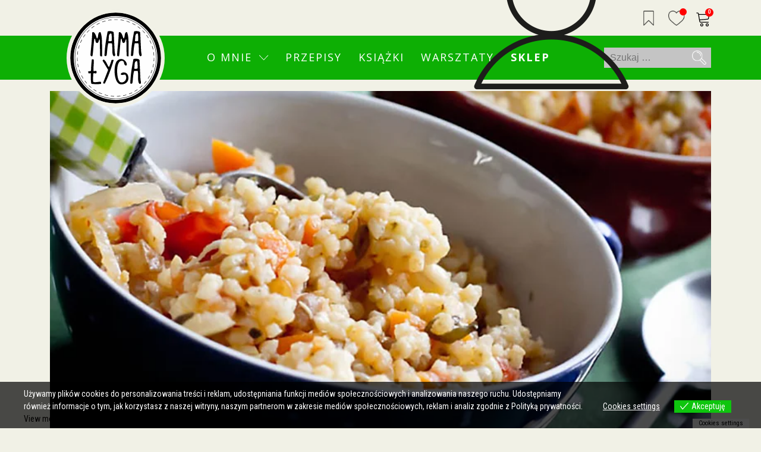

--- FILE ---
content_type: text/html; charset=UTF-8
request_url: https://mamalyga.org/kasza-jaglana-warzywami-dla-dla-dzieci-doroslych/
body_size: 40888
content:
<!DOCTYPE html>
<html lang="pl-PL" >
<head>
<meta charset="UTF-8">
<meta name="viewport" content="width=device-width, initial-scale=1.0">
<!-- WP_HEAD() START -->
<link rel="preload" as="style" href="https://fonts.googleapis.com/css?family=Roboto+Condensed:regular,|Open+Sans:300,|Roboto+Condensed:regular,italic,|Bebas+Neue:100,200,300,400,500,600,700,800,900|Oswald:100,200,300,400,500,600,700,800,900|Catamaran:100,200,300,400,500,600,700,800,900|Open+Sans:100,200,300,400,500,600,700,800,900|Oswald:100,200,300,400,500,600,700,800,900|Open+Sans+Condensed:100,200,300,400,500,600,700,800,900&#038;display=swap" >
<link rel="stylesheet" href="https://fonts.googleapis.com/css?family=Roboto+Condensed:regular,|Open+Sans:300,|Roboto+Condensed:regular,italic,|Bebas+Neue:100,200,300,400,500,600,700,800,900|Oswald:100,200,300,400,500,600,700,800,900|Catamaran:100,200,300,400,500,600,700,800,900|Open+Sans:100,200,300,400,500,600,700,800,900|Oswald:100,200,300,400,500,600,700,800,900|Open+Sans+Condensed:100,200,300,400,500,600,700,800,900&#038;display=swap">
<meta name='robots' content='max-image-preview:large, max-snippet:-1, max-video-preview:-1' />
	<style>img:is([sizes="auto" i], [sizes^="auto," i]) { contain-intrinsic-size: 3000px 1500px }</style>
	
<!-- Google Tag Manager for WordPress by gtm4wp.com -->
<script data-cfasync="false" data-pagespeed-no-defer>
	var gtm4wp_datalayer_name = "dataLayer";
	var dataLayer = dataLayer || [];
	const gtm4wp_use_sku_instead = false;
	const gtm4wp_currency = 'PLN';
	const gtm4wp_product_per_impression = 10;
	const gtm4wp_clear_ecommerce = false;
</script>
<!-- End Google Tag Manager for WordPress by gtm4wp.com --><link rel="canonical" href="https://mamalyga.org/kasza-jaglana-warzywami-dla-dla-dzieci-doroslych/">
<meta property="og:title" content="KASZA JAGLANA Z WARZYWAMI DLA DLA DZIECI I DOROSŁYCH - Mamałyga">
<meta property="og:type" content="article">
<meta property="og:image" content="https://mamalyga.org/wp-content/uploads/2013/01/MAMALYGA_RED-CURRY-16.jpg">
<meta property="og:image:width" content="800">
<meta property="og:image:height" content="601">
<meta property="og:image:alt" content="OLYMPUS DIGITAL CAMERA">
<meta property="og:url" content="https://mamalyga.org/kasza-jaglana-warzywami-dla-dla-dzieci-doroslych/">
<meta property="og:locale" content="pl_PL">
<meta property="og:site_name" content="Mamałyga">
<meta property="article:published_time" content="2013-01-24T11:47:43+02:00">
<meta property="article:modified_time" content="2021-09-17T08:04:44+02:00">
<meta property="og:updated_time" content="2021-09-17T08:04:44+02:00">
<meta property="article:section" content="BEZ GLUTENU">
<meta property="article:tag" content="bez glutenu">
<meta property="article:tag" content="bez nabiału">
<meta property="article:tag" content="dla dzieci">
<meta property="article:tag" content="kasza jaglana">
<meta property="article:tag" content="lekka kuchnia">
<meta property="article:tag" content="Mamałyga odchudza">
<meta property="article:tag" content="szybkie danie">
<meta name="twitter:card" content="summary_large_image">
<meta name="twitter:image" content="https://mamalyga.org/wp-content/uploads/2013/01/MAMALYGA_RED-CURRY-16.jpg">
<title>KASZA JAGLANA Z WARZYWAMI DLA DLA DZIECI I DOROSŁYCH - Mamałyga</title>
<link rel="alternate" type="application/rss+xml" title="Mamałyga &raquo; Kanał z wpisami" href="https://mamalyga.org/feed/" />
<link rel="alternate" type="application/rss+xml" title="Mamałyga &raquo; Kanał z komentarzami" href="https://mamalyga.org/comments/feed/" />
<script>var __litespeed_var_0__="40eb3bcea6";</script><link rel="preload" as="image" href="https://mamalyga.org/wp-content/uploads/2021/07/ikona-zaloguj.svg"><link rel="preload" as="image" href="https://mamalyga.org/wp-content/uploads/2021/07/ikona-ulubione.svg"><link rel="preload" as="image" href="https://mamalyga.org/wp-content/uploads/2021/07/ikona-wishlist.svg"><link rel="preload" as="image" href="https://mamalyga.org/wp-content/uploads/2021/07/lOGO-MAMALYGA-LOGO-black-white_bez-marginesow.svg"><link rel="preload" as="image" href="https://mamalyga.org/wp-content/uploads/2021/07/ikona-szukaj-biala.svg"><link rel="preload" as="image" href="https://mamalyga.org/wp-content/uploads/2021/07/lOGO-MAMALYGA-LOGO-black-white_bez-marginesow.svg"><link rel="preload" as="image" href="https://mamalyga.org/wp-content/uploads/2021/07/ikona-szukaj-biala.svg"><link rel="preload" as="image" href="https://mamalyga.org/wp-content/uploads/2021/07/ikona-zaloguj.svg"><link rel="preload" as="image" href="https://mamalyga.org/wp-content/uploads/2021/07/ikona-wishlist.svg"><link rel="preload" as="image" href="https://mamalyga.org/wp-content/uploads/2021/07/ikona-wishlist.svg"><link rel="preload" as="image" href="https://mamalyga.org/wp-content/uploads/2021/07/ikona-szukaj-biala.svg"><link rel="preload" as="image" href="https://mamalyga.org/wp-content/uploads/2013/01/MAMALYGA_RED-CURRY-16.jpg.webp"><link rel="preload" as="image" href="https://mamalyga.org/wp-content/uploads/2021/07/ZAPISZ-empty.png.webp"><link rel="preload" as="image" href="https://mamalyga.org/wp-content/uploads/2021/07/ZAPISZ-empty.png.webp"><link rel="preload" as="image" href="https://mamalyga.org/wp-content/uploads/2021/07/lOGO-MAMALYGA-LOGO-black-white_bez-marginesow.svg">
<link rel='stylesheet' id='wp-components-css' href='https://mamalyga.org/wp-includes/css/dist/components/style.min.css?ver=6.8.3' media='all' />
<link rel='stylesheet' id='woocommerce-paczkomaty-inpost-blocks-integration-frontend-css' href='https://mamalyga.org/wp-content/plugins/woocommerce-paczkomaty-inpost/build/style-point-selection-block.css?ver=1751087970' media='all' />
<link rel='stylesheet' id='woocommerce-paczkomaty-inpost-blocks-integration-editor-css' href='https://mamalyga.org/wp-content/plugins/woocommerce-paczkomaty-inpost/build/style-point-selection-block.css?ver=1751087970' media='all' />
<style id='wp-block-library-inline-css'>
:root{--wp-admin-theme-color:#007cba;--wp-admin-theme-color--rgb:0,124,186;--wp-admin-theme-color-darker-10:#006ba1;--wp-admin-theme-color-darker-10--rgb:0,107,161;--wp-admin-theme-color-darker-20:#005a87;--wp-admin-theme-color-darker-20--rgb:0,90,135;--wp-admin-border-width-focus:2px;--wp-block-synced-color:#7a00df;--wp-block-synced-color--rgb:122,0,223;--wp-bound-block-color:var(--wp-block-synced-color)}@media (min-resolution:192dpi){:root{--wp-admin-border-width-focus:1.5px}}.wp-element-button{cursor:pointer}:root{--wp--preset--font-size--normal:16px;--wp--preset--font-size--huge:42px}:root .has-very-light-gray-background-color{background-color:#eee}:root .has-very-dark-gray-background-color{background-color:#313131}:root .has-very-light-gray-color{color:#eee}:root .has-very-dark-gray-color{color:#313131}:root .has-vivid-green-cyan-to-vivid-cyan-blue-gradient-background{background:linear-gradient(135deg,#00d084,#0693e3)}:root .has-purple-crush-gradient-background{background:linear-gradient(135deg,#34e2e4,#4721fb 50%,#ab1dfe)}:root .has-hazy-dawn-gradient-background{background:linear-gradient(135deg,#faaca8,#dad0ec)}:root .has-subdued-olive-gradient-background{background:linear-gradient(135deg,#fafae1,#67a671)}:root .has-atomic-cream-gradient-background{background:linear-gradient(135deg,#fdd79a,#004a59)}:root .has-nightshade-gradient-background{background:linear-gradient(135deg,#330968,#31cdcf)}:root .has-midnight-gradient-background{background:linear-gradient(135deg,#020381,#2874fc)}.has-regular-font-size{font-size:1em}.has-larger-font-size{font-size:2.625em}.has-normal-font-size{font-size:var(--wp--preset--font-size--normal)}.has-huge-font-size{font-size:var(--wp--preset--font-size--huge)}.has-text-align-center{text-align:center}.has-text-align-left{text-align:left}.has-text-align-right{text-align:right}#end-resizable-editor-section{display:none}.aligncenter{clear:both}.items-justified-left{justify-content:flex-start}.items-justified-center{justify-content:center}.items-justified-right{justify-content:flex-end}.items-justified-space-between{justify-content:space-between}.screen-reader-text{border:0;clip-path:inset(50%);height:1px;margin:-1px;overflow:hidden;padding:0;position:absolute;width:1px;word-wrap:normal!important}.screen-reader-text:focus{background-color:#ddd;clip-path:none;color:#444;display:block;font-size:1em;height:auto;left:5px;line-height:normal;padding:15px 23px 14px;text-decoration:none;top:5px;width:auto;z-index:100000}html :where(.has-border-color){border-style:solid}html :where([style*=border-top-color]){border-top-style:solid}html :where([style*=border-right-color]){border-right-style:solid}html :where([style*=border-bottom-color]){border-bottom-style:solid}html :where([style*=border-left-color]){border-left-style:solid}html :where([style*=border-width]){border-style:solid}html :where([style*=border-top-width]){border-top-style:solid}html :where([style*=border-right-width]){border-right-style:solid}html :where([style*=border-bottom-width]){border-bottom-style:solid}html :where([style*=border-left-width]){border-left-style:solid}html :where(img[class*=wp-image-]){height:auto;max-width:100%}:where(figure){margin:0 0 1em}html :where(.is-position-sticky){--wp-admin--admin-bar--position-offset:var(--wp-admin--admin-bar--height,0px)}@media screen and (max-width:600px){html :where(.is-position-sticky){--wp-admin--admin-bar--position-offset:0px}}
</style>
<style id='classic-theme-styles-inline-css'>
/*! This file is auto-generated */
.wp-block-button__link{color:#fff;background-color:#32373c;border-radius:9999px;box-shadow:none;text-decoration:none;padding:calc(.667em + 2px) calc(1.333em + 2px);font-size:1.125em}.wp-block-file__button{background:#32373c;color:#fff;text-decoration:none}
</style>
<style id='global-styles-inline-css'>
:root{--wp--preset--aspect-ratio--square: 1;--wp--preset--aspect-ratio--4-3: 4/3;--wp--preset--aspect-ratio--3-4: 3/4;--wp--preset--aspect-ratio--3-2: 3/2;--wp--preset--aspect-ratio--2-3: 2/3;--wp--preset--aspect-ratio--16-9: 16/9;--wp--preset--aspect-ratio--9-16: 9/16;--wp--preset--color--black: #000000;--wp--preset--color--cyan-bluish-gray: #abb8c3;--wp--preset--color--white: #ffffff;--wp--preset--color--pale-pink: #f78da7;--wp--preset--color--vivid-red: #cf2e2e;--wp--preset--color--luminous-vivid-orange: #ff6900;--wp--preset--color--luminous-vivid-amber: #fcb900;--wp--preset--color--light-green-cyan: #7bdcb5;--wp--preset--color--vivid-green-cyan: #00d084;--wp--preset--color--pale-cyan-blue: #8ed1fc;--wp--preset--color--vivid-cyan-blue: #0693e3;--wp--preset--color--vivid-purple: #9b51e0;--wp--preset--color--base: #FFFFFF;--wp--preset--color--contrast: #111111;--wp--preset--color--accent-1: #FFEE58;--wp--preset--color--accent-2: #F6CFF4;--wp--preset--color--accent-3: #503AA8;--wp--preset--color--accent-4: #686868;--wp--preset--color--accent-5: #FBFAF3;--wp--preset--color--accent-6: color-mix(in srgb, currentColor 20%, transparent);--wp--preset--gradient--vivid-cyan-blue-to-vivid-purple: linear-gradient(135deg,rgba(6,147,227,1) 0%,rgb(155,81,224) 100%);--wp--preset--gradient--light-green-cyan-to-vivid-green-cyan: linear-gradient(135deg,rgb(122,220,180) 0%,rgb(0,208,130) 100%);--wp--preset--gradient--luminous-vivid-amber-to-luminous-vivid-orange: linear-gradient(135deg,rgba(252,185,0,1) 0%,rgba(255,105,0,1) 100%);--wp--preset--gradient--luminous-vivid-orange-to-vivid-red: linear-gradient(135deg,rgba(255,105,0,1) 0%,rgb(207,46,46) 100%);--wp--preset--gradient--very-light-gray-to-cyan-bluish-gray: linear-gradient(135deg,rgb(238,238,238) 0%,rgb(169,184,195) 100%);--wp--preset--gradient--cool-to-warm-spectrum: linear-gradient(135deg,rgb(74,234,220) 0%,rgb(151,120,209) 20%,rgb(207,42,186) 40%,rgb(238,44,130) 60%,rgb(251,105,98) 80%,rgb(254,248,76) 100%);--wp--preset--gradient--blush-light-purple: linear-gradient(135deg,rgb(255,206,236) 0%,rgb(152,150,240) 100%);--wp--preset--gradient--blush-bordeaux: linear-gradient(135deg,rgb(254,205,165) 0%,rgb(254,45,45) 50%,rgb(107,0,62) 100%);--wp--preset--gradient--luminous-dusk: linear-gradient(135deg,rgb(255,203,112) 0%,rgb(199,81,192) 50%,rgb(65,88,208) 100%);--wp--preset--gradient--pale-ocean: linear-gradient(135deg,rgb(255,245,203) 0%,rgb(182,227,212) 50%,rgb(51,167,181) 100%);--wp--preset--gradient--electric-grass: linear-gradient(135deg,rgb(202,248,128) 0%,rgb(113,206,126) 100%);--wp--preset--gradient--midnight: linear-gradient(135deg,rgb(2,3,129) 0%,rgb(40,116,252) 100%);--wp--preset--font-size--small: 0.875rem;--wp--preset--font-size--medium: clamp(1rem, 1rem + ((1vw - 0.2rem) * 0.196), 1.125rem);--wp--preset--font-size--large: clamp(1.125rem, 1.125rem + ((1vw - 0.2rem) * 0.392), 1.375rem);--wp--preset--font-size--x-large: clamp(1.75rem, 1.75rem + ((1vw - 0.2rem) * 0.392), 2rem);--wp--preset--font-size--xx-large: clamp(2.15rem, 2.15rem + ((1vw - 0.2rem) * 1.333), 3rem);--wp--preset--font-family--manrope: Manrope, sans-serif;--wp--preset--font-family--fira-code: "Fira Code", monospace;--wp--preset--spacing--20: 10px;--wp--preset--spacing--30: 20px;--wp--preset--spacing--40: 30px;--wp--preset--spacing--50: clamp(30px, 5vw, 50px);--wp--preset--spacing--60: clamp(30px, 7vw, 70px);--wp--preset--spacing--70: clamp(50px, 7vw, 90px);--wp--preset--spacing--80: clamp(70px, 10vw, 140px);--wp--preset--shadow--natural: 6px 6px 9px rgba(0, 0, 0, 0.2);--wp--preset--shadow--deep: 12px 12px 50px rgba(0, 0, 0, 0.4);--wp--preset--shadow--sharp: 6px 6px 0px rgba(0, 0, 0, 0.2);--wp--preset--shadow--outlined: 6px 6px 0px -3px rgba(255, 255, 255, 1), 6px 6px rgba(0, 0, 0, 1);--wp--preset--shadow--crisp: 6px 6px 0px rgba(0, 0, 0, 1);}:root :where(.is-layout-flow) > :first-child{margin-block-start: 0;}:root :where(.is-layout-flow) > :last-child{margin-block-end: 0;}:root :where(.is-layout-flow) > *{margin-block-start: 1.2rem;margin-block-end: 0;}:root :where(.is-layout-constrained) > :first-child{margin-block-start: 0;}:root :where(.is-layout-constrained) > :last-child{margin-block-end: 0;}:root :where(.is-layout-constrained) > *{margin-block-start: 1.2rem;margin-block-end: 0;}:root :where(.is-layout-flex){gap: 1.2rem;}:root :where(.is-layout-grid){gap: 1.2rem;}body .is-layout-flex{display: flex;}.is-layout-flex{flex-wrap: wrap;align-items: center;}.is-layout-flex > :is(*, div){margin: 0;}body .is-layout-grid{display: grid;}.is-layout-grid > :is(*, div){margin: 0;}:root :where(.wp-block-columns-is-layout-flow) > :first-child{margin-block-start: 0;}:root :where(.wp-block-columns-is-layout-flow) > :last-child{margin-block-end: 0;}:root :where(.wp-block-columns-is-layout-flow) > *{margin-block-start: var(--wp--preset--spacing--50);margin-block-end: 0;}:root :where(.wp-block-columns-is-layout-constrained) > :first-child{margin-block-start: 0;}:root :where(.wp-block-columns-is-layout-constrained) > :last-child{margin-block-end: 0;}:root :where(.wp-block-columns-is-layout-constrained) > *{margin-block-start: var(--wp--preset--spacing--50);margin-block-end: 0;}:root :where(.wp-block-columns-is-layout-flex){gap: var(--wp--preset--spacing--50);}:root :where(.wp-block-columns-is-layout-grid){gap: var(--wp--preset--spacing--50);}.has-black-color{color: var(--wp--preset--color--black) !important;}.has-cyan-bluish-gray-color{color: var(--wp--preset--color--cyan-bluish-gray) !important;}.has-white-color{color: var(--wp--preset--color--white) !important;}.has-pale-pink-color{color: var(--wp--preset--color--pale-pink) !important;}.has-vivid-red-color{color: var(--wp--preset--color--vivid-red) !important;}.has-luminous-vivid-orange-color{color: var(--wp--preset--color--luminous-vivid-orange) !important;}.has-luminous-vivid-amber-color{color: var(--wp--preset--color--luminous-vivid-amber) !important;}.has-light-green-cyan-color{color: var(--wp--preset--color--light-green-cyan) !important;}.has-vivid-green-cyan-color{color: var(--wp--preset--color--vivid-green-cyan) !important;}.has-pale-cyan-blue-color{color: var(--wp--preset--color--pale-cyan-blue) !important;}.has-vivid-cyan-blue-color{color: var(--wp--preset--color--vivid-cyan-blue) !important;}.has-vivid-purple-color{color: var(--wp--preset--color--vivid-purple) !important;}.has-black-background-color{background-color: var(--wp--preset--color--black) !important;}.has-cyan-bluish-gray-background-color{background-color: var(--wp--preset--color--cyan-bluish-gray) !important;}.has-white-background-color{background-color: var(--wp--preset--color--white) !important;}.has-pale-pink-background-color{background-color: var(--wp--preset--color--pale-pink) !important;}.has-vivid-red-background-color{background-color: var(--wp--preset--color--vivid-red) !important;}.has-luminous-vivid-orange-background-color{background-color: var(--wp--preset--color--luminous-vivid-orange) !important;}.has-luminous-vivid-amber-background-color{background-color: var(--wp--preset--color--luminous-vivid-amber) !important;}.has-light-green-cyan-background-color{background-color: var(--wp--preset--color--light-green-cyan) !important;}.has-vivid-green-cyan-background-color{background-color: var(--wp--preset--color--vivid-green-cyan) !important;}.has-pale-cyan-blue-background-color{background-color: var(--wp--preset--color--pale-cyan-blue) !important;}.has-vivid-cyan-blue-background-color{background-color: var(--wp--preset--color--vivid-cyan-blue) !important;}.has-vivid-purple-background-color{background-color: var(--wp--preset--color--vivid-purple) !important;}.has-black-border-color{border-color: var(--wp--preset--color--black) !important;}.has-cyan-bluish-gray-border-color{border-color: var(--wp--preset--color--cyan-bluish-gray) !important;}.has-white-border-color{border-color: var(--wp--preset--color--white) !important;}.has-pale-pink-border-color{border-color: var(--wp--preset--color--pale-pink) !important;}.has-vivid-red-border-color{border-color: var(--wp--preset--color--vivid-red) !important;}.has-luminous-vivid-orange-border-color{border-color: var(--wp--preset--color--luminous-vivid-orange) !important;}.has-luminous-vivid-amber-border-color{border-color: var(--wp--preset--color--luminous-vivid-amber) !important;}.has-light-green-cyan-border-color{border-color: var(--wp--preset--color--light-green-cyan) !important;}.has-vivid-green-cyan-border-color{border-color: var(--wp--preset--color--vivid-green-cyan) !important;}.has-pale-cyan-blue-border-color{border-color: var(--wp--preset--color--pale-cyan-blue) !important;}.has-vivid-cyan-blue-border-color{border-color: var(--wp--preset--color--vivid-cyan-blue) !important;}.has-vivid-purple-border-color{border-color: var(--wp--preset--color--vivid-purple) !important;}.has-vivid-cyan-blue-to-vivid-purple-gradient-background{background: var(--wp--preset--gradient--vivid-cyan-blue-to-vivid-purple) !important;}.has-light-green-cyan-to-vivid-green-cyan-gradient-background{background: var(--wp--preset--gradient--light-green-cyan-to-vivid-green-cyan) !important;}.has-luminous-vivid-amber-to-luminous-vivid-orange-gradient-background{background: var(--wp--preset--gradient--luminous-vivid-amber-to-luminous-vivid-orange) !important;}.has-luminous-vivid-orange-to-vivid-red-gradient-background{background: var(--wp--preset--gradient--luminous-vivid-orange-to-vivid-red) !important;}.has-very-light-gray-to-cyan-bluish-gray-gradient-background{background: var(--wp--preset--gradient--very-light-gray-to-cyan-bluish-gray) !important;}.has-cool-to-warm-spectrum-gradient-background{background: var(--wp--preset--gradient--cool-to-warm-spectrum) !important;}.has-blush-light-purple-gradient-background{background: var(--wp--preset--gradient--blush-light-purple) !important;}.has-blush-bordeaux-gradient-background{background: var(--wp--preset--gradient--blush-bordeaux) !important;}.has-luminous-dusk-gradient-background{background: var(--wp--preset--gradient--luminous-dusk) !important;}.has-pale-ocean-gradient-background{background: var(--wp--preset--gradient--pale-ocean) !important;}.has-electric-grass-gradient-background{background: var(--wp--preset--gradient--electric-grass) !important;}.has-midnight-gradient-background{background: var(--wp--preset--gradient--midnight) !important;}.has-small-font-size{font-size: var(--wp--preset--font-size--small) !important;}.has-medium-font-size{font-size: var(--wp--preset--font-size--medium) !important;}.has-large-font-size{font-size: var(--wp--preset--font-size--large) !important;}.has-x-large-font-size{font-size: var(--wp--preset--font-size--x-large) !important;}
</style>
<link rel='stylesheet' id='oxygen-css' href='https://mamalyga.org/wp-content/plugins/oxygen/component-framework/oxygen.css?ver=4.9.1' media='all' />
<link rel='stylesheet' id='core-sss-css' href='https://mamalyga.org/wp-content/plugins/oxy-ninja/public/css/core-sss.min.css?ver=3.5.3' media='all' />
<link rel='stylesheet' id='printomatic-css-css' href='https://mamalyga.org/wp-content/plugins/print-o-matic/css/style.css?ver=2.0' media='all' />
<link rel='stylesheet' id='woocommerce-layout-css' href='https://mamalyga.org/wp-content/plugins/woocommerce/assets/css/woocommerce-layout.css?ver=9.9.6' media='all' />
<link rel='stylesheet' id='woocommerce-smallscreen-css' href='https://mamalyga.org/wp-content/plugins/woocommerce/assets/css/woocommerce-smallscreen.css?ver=9.9.6' media='only screen and (max-width: 768px)' />
<link rel='stylesheet' id='woocommerce-general-css' href='https://mamalyga.org/wp-content/plugins/woocommerce/assets/css/woocommerce.css?ver=9.9.6' media='all' />
<link rel='stylesheet' id='woocommerce-blocktheme-css' href='https://mamalyga.org/wp-content/plugins/woocommerce/assets/css/woocommerce-blocktheme.css?ver=9.9.6' media='all' />
<style id='woocommerce-inline-inline-css'>
.woocommerce form .form-row .required { visibility: visible; }
</style>
<style id='wpgb-head-inline-css'>
.wp-grid-builder:not(.wpgb-template),.wpgb-facet{opacity:0.01}.wpgb-facet fieldset{margin:0;padding:0;border:none;outline:none;box-shadow:none}.wpgb-facet fieldset:last-child{margin-bottom:40px;}.wpgb-facet fieldset legend.wpgb-sr-only{height:1px;width:1px}
</style>
<link rel='stylesheet' id='eu-cookies-bar-icons-css' href='https://mamalyga.org/wp-content/plugins/eu-cookies-bar/css/eu-cookies-bar-icons.css?ver=1.0.18' media='all' />
<link rel='stylesheet' id='eu-cookies-bar-style-css' href='https://mamalyga.org/wp-content/plugins/eu-cookies-bar/css/eu-cookies-bar.css?ver=1.0.18' media='all' />
<style id='eu-cookies-bar-style-inline-css'>
.eu-cookies-bar-cookies-bar-wrap{font-size:14px;color:#ffffff;background:rgba(0,0,0,0.7);}.eu-cookies-bar-cookies-bar-button-accept{color:#ffffff;background:#0ec50e;}.eu-cookies-bar-cookies-bar-settings-header{color:#ffffff;background:#0ec50e;}.eu-cookies-bar-cookies-bar-settings-save-button{color:#ffffff;background:#07161c;}
</style>
<link rel='stylesheet' id='splide-css' href='https://mamalyga.org/wp-content/plugins/oxy-ninja/public/css/splide.min.css?ver=4.0.14' media='all' />
<link rel='stylesheet' id='photoswipe-css' href='https://mamalyga.org/wp-content/plugins/woocommerce/assets/css/photoswipe/photoswipe.min.css?ver=9.9.6' media='all' />
<link rel='stylesheet' id='photoswipe-default-skin-css' href='https://mamalyga.org/wp-content/plugins/woocommerce/assets/css/photoswipe/default-skin/default-skin.min.css?ver=9.9.6' media='all' />
<link rel='stylesheet' id='brands-styles-css' href='https://mamalyga.org/wp-content/plugins/woocommerce/assets/css/brands.css?ver=9.9.6' media='all' />
<link rel='preload' as='font' type='font/woff2' crossorigin='anonymous' id='tinvwl-webfont-font-css' href='https://mamalyga.org/wp-content/plugins/ti-woocommerce-wishlist/assets/fonts/tinvwl-webfont.woff2?ver=xu2uyi' media='all' />
<link rel='stylesheet' id='tinvwl-webfont-css' href='https://mamalyga.org/wp-content/plugins/ti-woocommerce-wishlist/assets/css/webfont.min.css?ver=2.10.0' media='all' />
<link rel='stylesheet' id='tinvwl-css' href='https://mamalyga.org/wp-content/plugins/ti-woocommerce-wishlist/assets/css/public.min.css?ver=2.10.0' media='all' />
<link rel='stylesheet' id='simple-favorites-css' href='https://mamalyga.org/wp-content/plugins/favorites/assets/css/favorites.css?ver=2.3.6' media='all' />
<script src="https://mamalyga.org/wp-includes/js/jquery/jquery.min.js?ver=3.7.1" id="jquery-core-js"></script>
<script id="yaymail-notice-js-extra" src="[data-uri]" defer></script>
<script src="https://mamalyga.org/wp-content/plugins/yaymail/assets/scripts/notice.js?ver=4.0.8" id="yaymail-notice-js" defer data-deferred="1"></script>
<script src="https://mamalyga.org/wp-content/plugins/woocommerce/assets/js/jquery-blockui/jquery.blockUI.min.js?ver=2.7.0-wc.9.9.6" id="jquery-blockui-js" data-wp-strategy="defer"></script>
<script src="https://mamalyga.org/wp-content/plugins/woocommerce/assets/js/js-cookie/js.cookie.min.js?ver=2.1.4-wc.9.9.6" id="js-cookie-js" data-wp-strategy="defer"></script>
<script id="woocommerce-js-extra" src="[data-uri]" defer></script>
<script src="https://mamalyga.org/wp-content/plugins/woocommerce/assets/js/frontend/woocommerce.min.js?ver=9.9.6" id="woocommerce-js" defer data-wp-strategy="defer"></script>
<script id="eu-cookies-bar-script-js-extra" src="[data-uri]" defer></script>
<script src="https://mamalyga.org/wp-content/plugins/eu-cookies-bar/js/eu-cookies-bar.js?ver=1.0.18" id="eu-cookies-bar-script-js" defer data-deferred="1"></script>
<script src="https://mamalyga.org/wp-content/plugins/oxy-ninja/public/js/splide/splide.min.js?ver=4.0.14" id="splide-js" defer data-deferred="1"></script>
<script src="https://mamalyga.org/wp-content/plugins/oxy-ninja/public/js/splide/splide-extension-auto-scroll.min.js?ver=0.5.2" id="splide-autoscroll-js" defer data-deferred="1"></script>
<script src="https://mamalyga.org/wp-content/plugins/woocommerce/assets/js/zoom/jquery.zoom.min.js?ver=1.7.21-wc.9.9.6" id="zoom-js" defer data-wp-strategy="defer"></script>
<script src="https://mamalyga.org/wp-content/plugins/woocommerce/assets/js/flexslider/jquery.flexslider.min.js?ver=2.7.2-wc.9.9.6" id="flexslider-js" defer data-wp-strategy="defer"></script>
<script src="https://mamalyga.org/wp-content/plugins/woocommerce/assets/js/photoswipe/photoswipe.min.js?ver=4.1.1-wc.9.9.6" id="photoswipe-js" defer data-wp-strategy="defer"></script>
<script src="https://mamalyga.org/wp-content/plugins/woocommerce/assets/js/photoswipe/photoswipe-ui-default.min.js?ver=4.1.1-wc.9.9.6" id="photoswipe-ui-default-js" defer data-wp-strategy="defer"></script>
<script id="wc-single-product-js-extra" src="[data-uri]" defer></script>
<script src="https://mamalyga.org/wp-content/plugins/woocommerce/assets/js/frontend/single-product.min.js?ver=9.9.6" id="wc-single-product-js" defer data-wp-strategy="defer"></script>
<script id="favorites-js-extra" src="[data-uri]" defer></script>
<script src="https://mamalyga.org/wp-content/plugins/favorites/assets/js/favorites.min.js?ver=2.3.6" id="favorites-js" defer data-deferred="1"></script>
<link rel="https://api.w.org/" href="https://mamalyga.org/wp-json/" /><link rel="alternate" title="JSON" type="application/json" href="https://mamalyga.org/wp-json/wp/v2/posts/958" /><link rel="EditURI" type="application/rsd+xml" title="RSD" href="https://mamalyga.org/xmlrpc.php?rsd" />
<meta name="generator" content="WordPress 6.8.3" />
<meta name="generator" content="WooCommerce 9.9.6" />
<link rel='shortlink' href='https://mamalyga.org/?p=958' />
<link rel="alternate" title="oEmbed (JSON)" type="application/json+oembed" href="https://mamalyga.org/wp-json/oembed/1.0/embed?url=https%3A%2F%2Fmamalyga.org%2Fkasza-jaglana-warzywami-dla-dla-dzieci-doroslych%2F" />
<link rel="alternate" title="oEmbed (XML)" type="text/xml+oembed" href="https://mamalyga.org/wp-json/oembed/1.0/embed?url=https%3A%2F%2Fmamalyga.org%2Fkasza-jaglana-warzywami-dla-dla-dzieci-doroslych%2F&#038;format=xml" />
<noscript><style>.wp-grid-builder .wpgb-card.wpgb-card-hidden .wpgb-card-wrapper{opacity:1!important;visibility:visible!important;transform:none!important}.wpgb-facet {opacity:1!important;pointer-events:auto!important}.wpgb-facet *:not(.wpgb-pagination-facet){display:none}</style></noscript>		<style>
			.cart-counter { display: none !important; }
		</style>
		
<!-- Google Tag Manager for WordPress by gtm4wp.com -->
<!-- GTM Container placement set to footer -->
<script data-cfasync="false" data-pagespeed-no-defer>
	var dataLayer_content = {"visitorLoginState":"logged-out","visitorUsername":"","pagePostType":"post","pagePostType2":"single-post","pageCategory":["bez-glutenu","bez-nabialu","dla-dzieci","kasze-i-ryz","lekkie","mamalyga-odchudza","sniadania","szybkie-danie","weganskie"],"pageAttributes":["bez-glutenu-2","bez-nabialu-2","dla-dzieci-2","kasza-jaglana","lekka-kuchnia","mamalyga-odchudza","szybkie-danie"],"pagePostAuthor":"Daria Ładocha","browserName":"","browserVersion":"","browserEngineName":"","browserEngineVersion":"","osName":"","osVersion":"","deviceType":"bot","deviceManufacturer":"","deviceModel":"","customerTotalOrders":0,"customerTotalOrderValue":0,"customerFirstName":"","customerLastName":"","customerBillingFirstName":"","customerBillingLastName":"","customerBillingCompany":"","customerBillingAddress1":"","customerBillingAddress2":"","customerBillingCity":"","customerBillingState":"","customerBillingPostcode":"","customerBillingCountry":"","customerBillingEmail":"","customerBillingEmailHash":"","customerBillingPhone":"","customerShippingFirstName":"","customerShippingLastName":"","customerShippingCompany":"","customerShippingAddress1":"","customerShippingAddress2":"","customerShippingCity":"","customerShippingState":"","customerShippingPostcode":"","customerShippingCountry":"","cartContent":{"totals":{"applied_coupons":[],"discount_total":0,"subtotal":0,"total":0},"items":[]}};
	dataLayer.push( dataLayer_content );
</script>
<script data-cfasync="false" data-pagespeed-no-defer>
(function(w,d,s,l,i){w[l]=w[l]||[];w[l].push({'gtm.start':
new Date().getTime(),event:'gtm.js'});var f=d.getElementsByTagName(s)[0],
j=d.createElement(s),dl=l!='dataLayer'?'&l='+l:'';j.async=true;j.src=
'//www.googletagmanager.com/gtm.js?id='+i+dl;f.parentNode.insertBefore(j,f);
})(window,document,'script','dataLayer','GTM-K7DMR55');
</script>
<!-- End Google Tag Manager for WordPress by gtm4wp.com -->	<noscript><style>.woocommerce-product-gallery{ opacity: 1 !important; }</style></noscript>
	<meta name="facebook-domain-verification" content="mbtix7b9qz65wqppx2drgpvae5u6se" /><style class='wp-fonts-local'>
@font-face{font-family:Manrope;font-style:normal;font-weight:200 800;font-display:fallback;src:url('https://mamalyga.org/wp-content/themes/oxygen-is-not-a-theme/assets/fonts/manrope/Manrope-VariableFont_wght.woff2') format('woff2');}
@font-face{font-family:"Fira Code";font-style:normal;font-weight:300 700;font-display:fallback;src:url('https://mamalyga.org/wp-content/themes/oxygen-is-not-a-theme/assets/fonts/fira-code/FiraCode-VariableFont_wght.woff2') format('woff2');}
</style>
<link rel="icon" href="https://mamalyga.org/wp-content/uploads/2021/07/cropped-MAMALYGA-Logo-alfa-648-32x32.png" sizes="32x32" />
<link rel="icon" href="https://mamalyga.org/wp-content/uploads/2021/07/cropped-MAMALYGA-Logo-alfa-648-192x192.png" sizes="192x192" />
<link rel="apple-touch-icon" href="https://mamalyga.org/wp-content/uploads/2021/07/cropped-MAMALYGA-Logo-alfa-648-180x180.png" />
<meta name="msapplication-TileImage" content="https://mamalyga.org/wp-content/uploads/2021/07/cropped-MAMALYGA-Logo-alfa-648-270x270.png" />
<link rel='stylesheet' id='oxygen-cache-5957-css' href='//mamalyga.org/wp-content/uploads/oxygen/css/przepis-obrazek-5957.css?cache=1628495859&#038;ver=6.8.3' media='all' />
<link rel='stylesheet' id='oxygen-cache-8895-css' href='//mamalyga.org/wp-content/uploads/oxygen/css/7-przepis-przygotowanie-z-linkiem-8895.css?cache=1631697483&#038;ver=6.8.3' media='all' />
<link rel='stylesheet' id='oxygen-cache-6000-css' href='//mamalyga.org/wp-content/uploads/oxygen/css/przepis-lista-skladnikow-6000.css?cache=1632719988&#038;ver=6.8.3' media='all' />
<link rel='stylesheet' id='oxygen-cache-6128-css' href='//mamalyga.org/wp-content/uploads/oxygen/css/6-zajawka-z-linkiem-6128.css?cache=1635792293&#038;ver=6.8.3' media='all' />
<link rel='stylesheet' id='oxygen-cache-5580-css' href='//mamalyga.org/wp-content/uploads/oxygen/css/5580.css?cache=1725472548&#038;ver=6.8.3' media='all' />
<link rel='stylesheet' id='oxygen-cache-5596-css' href='//mamalyga.org/wp-content/uploads/oxygen/css/5596.css?cache=1725472930&#038;ver=6.8.3' media='all' />
<link rel='stylesheet' id='oxygen-universal-styles-css' href='//mamalyga.org/wp-content/uploads/oxygen/css/universal.css?cache=1725473355&#038;ver=6.8.3' media='all' />
<!-- END OF WP_HEAD() -->
</head>
<body class="wp-singular post-template-default single single-post postid-958 single-format-standard wp-embed-responsive wp-theme-oxygen-is-not-a-theme  theme-oxygen-is-not-a-theme oxygen-body woocommerce-uses-block-theme woocommerce-block-theme-has-button-styles woocommerce-no-js tinvwl-theme-style" >




						<div id="div_block-90-5580" class="ct-div-block top-bar" ><div id="div_block-131-5580" class="ct-div-block top-bar-inner" ><div id="div_block-250-5580" class="ct-div-block" ><img data-lazyloaded="1" src="[data-uri]" id="image-252-5580" alt="ikona-szukaj-duza" data-src="https://mamalyga.org/wp-content/uploads/2021/08/ikona-szukaj-duza.svg" class="ct-image mamalyga-open-search"/><noscript><img  id="image-252-5580" alt="ikona-szukaj-duza" src="https://mamalyga.org/wp-content/uploads/2021/08/ikona-szukaj-duza.svg" class="ct-image mamalyga-open-search"/></noscript></div>
		<div id="-pro-menu-139-5580" class="oxy-pro-menu " ><div class="oxy-pro-menu-mobile-open-icon " data-off-canvas-alignment=""><svg id="-pro-menu-139-5580-open-icon"><use xlink:href="#Lineariconsicon-user"></use></svg></div>

                
        <div class="oxy-pro-menu-container  oxy-pro-menu-dropdown-links-visible-on-mobile oxy-pro-menu-dropdown-links-toggle oxy-pro-menu-show-dropdown" data-aos-duration="400" 

             data-oxy-pro-menu-dropdown-animation="zoom-in"
             data-oxy-pro-menu-dropdown-animation-duration="0.4"
             data-entire-parent-toggles-dropdown="false"

             
                          data-oxy-pro-menu-dropdown-animation-duration="0.4"
             
                          data-oxy-pro-menu-dropdown-links-on-mobile="toggle">
             
            <div class="menu-menu-logowania-container"><ul id="menu-menu-logowania" class="oxy-pro-menu-list"><li id="menu-item-6081" class="menu-item menu-item-type-custom menu-item-object-custom menu-item-has-children menu-item-6081"><a href="#"><img src="https://mamalyga.org/wp-content/uploads/2021/07/ikona-zaloguj.svg" fetchpriority="high" decoding="sync"></a>
<ul class="sub-menu">
	<li id="menu-item-6067" class="menu-item menu-item-type-custom menu-item-object-custom menu-item-6067"><a href="https://mamalyga.org/moje-konto/">Zaloguj się</a></li>
	<li id="menu-item-6068" class="menu-item menu-item-type-custom menu-item-object-custom menu-item-6068"><a href="https://mamalyga.org/moje-konto/">Zarejestruj się</a></li>
	<li id="menu-item-6065" class="menu-item menu-item-type-custom menu-item-object-custom menu-item-6065"><a href="https://mamalyga.org/moje-ulubione-przepisy/">Moje przepisy</a></li>
	<li id="menu-item-5691" class="menu-item menu-item-type-custom menu-item-object-custom menu-item-5691"><a href="https://mamalyga.org/moje-konto/">Moje zamówienia</a></li>
</ul>
</li>
</ul></div>
            <div class="oxy-pro-menu-mobile-close-icon"><svg id="svg--pro-menu-139-5580"><use xlink:href="#FontAwesomeicon-close"></use></svg>close</div>

        </div>

        </div>

		<script type="text/javascript" src="[data-uri]" defer></script>
		<div id="-pro-menu-270-5580" class="oxy-pro-menu " ><div class="oxy-pro-menu-mobile-open-icon  oxy-pro-menu-off-canvas-trigger oxy-pro-menu-off-canvas-right" data-off-canvas-alignment="right"><svg id="-pro-menu-270-5580-open-icon"><use xlink:href="#Lineariconsicon-user"></use></svg></div>

                
        <div class="oxy-pro-menu-container  oxy-pro-menu-dropdown-links-visible-on-mobile oxy-pro-menu-dropdown-links-toggle oxy-pro-menu-show-dropdown" data-aos-duration="400" 

             data-oxy-pro-menu-dropdown-animation="zoom-in"
             data-oxy-pro-menu-dropdown-animation-duration="0.4"
             data-entire-parent-toggles-dropdown="true"

                          data-oxy-pro-menu-off-canvas-animation="zoom-in"
             
                          data-oxy-pro-menu-dropdown-animation-duration="0.3"
             
                          data-oxy-pro-menu-dropdown-links-on-mobile="toggle">
             
            <div class="menu-menu-logowania-mobilne-container"><ul id="menu-menu-logowania-mobilne" class="oxy-pro-menu-list"><li id="menu-item-6084" class="menu-item menu-item-type-custom menu-item-object-custom menu-item-6084"><a href="https://mamalyga.org/moje-konto/">Zaloguj się</a></li>
<li id="menu-item-6085" class="menu-item menu-item-type-custom menu-item-object-custom menu-item-6085"><a href="https://mamalyga.org/moje-konto/">Zarejestruj się</a></li>
<li id="menu-item-6086" class="menu-item menu-item-type-custom menu-item-object-custom menu-item-6086"><a href="https://mamalyga.org/moje-ulubione-przepisy/">Moje przepisy</a></li>
<li id="menu-item-6087" class="menu-item menu-item-type-custom menu-item-object-custom menu-item-6087"><a href="https://mamalyga.org/moje-konto/">Moje zamówienia</a></li>
</ul></div>
            <div class="oxy-pro-menu-mobile-close-icon"><svg id="svg--pro-menu-270-5580"><use xlink:href="#Lineariconsicon-cross"></use></svg></div>

        </div>

        </div>

		<script type="text/javascript" src="[data-uri]" defer></script><div id="div_block-218-5580" class="ct-div-block" ><a id="link-168-5580" class="ct-link" href="https://mamalyga.org/moje-ulubione-przepisy/"   ><img id="image-166-5580" alt="ikona-ulubione" src="https://mamalyga.org/wp-content/uploads/2021/07/ikona-ulubione.svg" class="ct-image" fetchpriority="high" decoding="sync"/></a></div><div id="div_block-224-5580" class="ct-div-block" ><div id="shortcode-227-5580" class="ct-shortcode" ><a href="https://mamalyga.org/moje-ulubione-produkty/"
   name="" aria-label="&lt;img alt=&quot;Ulubione produkty&quot; src=&quot;https://mamalyga.org/wp-content/uploads/2021/07/ikona-wishlist.svg&quot; /&gt; "
   class="wishlist_products_counter top_wishlist-custom top_wishlist- wishlist-counter-with-products">
	<span class="wishlist_products_counter_text"><img alt="Ulubione produkty" src="https://mamalyga.org/wp-content/uploads/2021/07/ikona-wishlist.svg" fetchpriority="high" decoding="sync"fetchpriority="high" decoding="sync"fetchpriority="high" decoding="sync"/> </span>
			<span class="wishlist_products_counter_number"></span>
	</a>
</div></div><div id="link-202-5580" class="ct-div-block" >
		<div id="-mini-cart-392-5580" class="oxy-mini-cart oxy-woo-element" >                    <style>
                    #ct-builder .oxy-woo-mini-cart__flyout {
                        opacity: 1 !important;
                    }
                    </style>
                                <div class='oxy-woo-mini-cart__summary'>            
                    <div class='oxy-woo-mini-cart__quantity-badge'>
                        0                    </div>        
                    <div class='oxy-woo-mini-cart__summary-fragments'>
                        <span class='oxy-woo-mini-cart__total'><span class="woocommerce-Price-amount amount"><bdi>0,00&nbsp;<span class="woocommerce-Price-currencySymbol">&#122;&#322;</span></bdi></span></span>
                        <span class='oxy-woo-mini-cart__items-count'>
                            0 elementów                        </span>
                    </div>
                    <svg class='oxy-woo-mini-cart__icon' viewBox="0 0 25 28">
                        <use xlink:href="#Lineariconsicon-cart"></use>
                    </svg>
                </div>
                <div class="oxy-woo-mini-cart__flyout">
                <div class="oxy-woo-mini-cart__flyout-fragments">
                

	<p class="woocommerce-mini-cart__empty-message">Brak produktów w koszyku.</p>


                </div>
                </div>
            </div>

		</div></div></div><header id="section-7-5580" class=" ct-section header-rows-container" ><div class="ct-section-inner-wrap"><div id="div_block-29-5580" class="ct-div-block background-color-div" ><div id="div_block-21-5580" class="ct-div-block header-inner" ><div id="div_block-11-5580" class="ct-div-block mm-header-row logo-div" ><a id="link-69-5580" class="ct-link" href="https://mamalyga.org/"   ><img id="image-6-5580" alt="" src="https://mamalyga.org/wp-content/uploads/2021/07/lOGO-MAMALYGA-LOGO-black-white_bez-marginesow.svg" class="ct-image" fetchpriority="high" decoding="sync"/></a></div><div id="div_block-13-5580" class="ct-div-block mm-header-row" >
		<div id="-pro-menu-28-5580" class="oxy-pro-menu main-menu " ><div class="oxy-pro-menu-mobile-open-icon  oxy-pro-menu-off-canvas-trigger oxy-pro-menu-off-canvas-left" data-off-canvas-alignment="left"><svg id="-pro-menu-28-5580-open-icon"><use xlink:href="#Lineariconsicon-menu"></use></svg></div>

                
        <div class="oxy-pro-menu-container  oxy-pro-menu-dropdown-links-visible-on-mobile oxy-pro-menu-dropdown-links-toggle oxy-pro-menu-show-dropdown" data-aos-duration="400" 

             data-oxy-pro-menu-dropdown-animation="zoom-in"
             data-oxy-pro-menu-dropdown-animation-duration="0.4"
             data-entire-parent-toggles-dropdown="false"

                          data-oxy-pro-menu-off-canvas-animation="fade"
             
                          data-oxy-pro-menu-dropdown-animation-duration="0.4"
             
                          data-oxy-pro-menu-dropdown-links-on-mobile="toggle">
             
            <div class="menu-menu-glowne-container"><ul id="menu-menu-glowne" class="oxy-pro-menu-list"><li id="menu-item-6012" class="menu-item menu-item-type-custom menu-item-object-custom menu-item-has-children menu-item-6012"><a href="#">O mnie</a>
<ul class="sub-menu">
	<li id="menu-item-5948" class="menu-item menu-item-type-custom menu-item-object-custom menu-item-5948"><a href="https://mamalyga.org/o-mnie/">BIO</a></li>
	<li id="menu-item-5949" class="menu-item menu-item-type-custom menu-item-object-custom menu-item-5949"><a href="#">Filozofia</a></li>
	<li id="menu-item-5636" class="menu-item menu-item-type-post_type menu-item-object-page menu-item-5636"><a href="https://mamalyga.org/kontakt/">Kontakt</a></li>
</ul>
</li>
<li id="menu-item-5654" class="menu-item menu-item-type-post_type menu-item-object-page menu-item-5654"><a href="https://mamalyga.org/przepisy/">Przepisy</a></li>
<li id="menu-item-5950" class="menu-item menu-item-type-custom menu-item-object-custom menu-item-5950"><a href="#">Książki</a></li>
<li id="menu-item-5951" class="menu-item menu-item-type-custom menu-item-object-custom menu-item-5951"><a href="#">Warsztaty</a></li>
<li id="menu-item-6242" class="menu-item menu-item-type-custom menu-item-object-custom menu-item-6242"><a href="https://mamalyga.org/sklep/">Sklep</a></li>
<li id="menu-item-6066" class="menu-item menu-item-type-custom menu-item-object-custom menu-item-6066"><a href="#"><div class="mobile-menu-sci-div"> <a class="mobile-sci-icon-fb" href="https://www.facebook.com/darialadocha"><img data-lazyloaded="1" src="[data-uri]" data-src="https://mamalyga.org/wp-content/uploads/2021/06/FB.png"><noscript><img src="https://mamalyga.org/wp-content/uploads/2021/06/FB.png"></noscript></a> <a class="mobile-sci-icon" href="https://instagram.com/darialadocha"><img data-lazyloaded="1" src="[data-uri]" data-src="https://mamalyga.org/wp-content/uploads/2021/06/INST.png"><noscript><img src="https://mamalyga.org/wp-content/uploads/2021/06/INST.png"></noscript></a> </div></a></li>
</ul></div>
            <div class="oxy-pro-menu-mobile-close-icon"><svg id="svg--pro-menu-28-5580"><use xlink:href="#Lineariconsicon-cross"></use></svg></div>

        </div>

        </div>

		<script type="text/javascript" src="[data-uri]" defer></script></div><div id="div_block-70-5580" class="ct-div-block wyszukiwanie-div" ><div id="div_block-149-5580" class="ct-div-block" ><div id="code_block-73-5580" class="ct-code-block" ><!-- --></div>
                <div id="_search_form-74-5580" class="oxy-search-form" >
                <form role="search" method="get" class="search-form" action="https://mamalyga.org/">
				<label>
					<span class="screen-reader-text">Szukaj:</span>
					<input type="search" class="search-field" placeholder="Szukaj &hellip;" value="" name="s" />
				</label>
				<input type="submit" class="search-submit" value="Szukaj" />
			</form>                </div>
        
        <img id="image-213-5580" alt="ikona-szukaj-biala" src="https://mamalyga.org/wp-content/uploads/2021/07/ikona-szukaj-biala.svg" class="ct-image" fetchpriority="high" decoding="sync"/></div></div></div></div></div></header><header id="_header-109-5580" class="oxy-header-wrapper oxy-sticky-header oxy-overlay-header oxy-header" ><div id="_header_row-110-5580" class="oxygen-show-in-sticky-only oxy-header-row" ><div class="oxy-header-container"><div id="_header_left-111-5580" class="oxy-header-left" ><a id="link-140-5580" class="ct-link" href="https://mamalyga.org/"   ><img id="image-115-5580" alt="" src="https://mamalyga.org/wp-content/uploads/2021/07/lOGO-MAMALYGA-LOGO-black-white_bez-marginesow.svg" class="ct-image" srcset="" sizes="(max-width: 0px) 100vw, 0px" fetchpriority="high" decoding="sync"/></a></div><div id="_header_center-112-5580" class="oxy-header-center" ></div><div id="_header_right-113-5580" class="oxy-header-right" ><div id="div_block-164-5580" class="ct-div-block mm-header-row" >
		<div id="-pro-menu-165-5580" class="oxy-pro-menu " ><div class="oxy-pro-menu-mobile-open-icon  oxy-pro-menu-off-canvas-trigger oxy-pro-menu-off-canvas-left" data-off-canvas-alignment="left"><svg id="-pro-menu-165-5580-open-icon"><use xlink:href="#Lineariconsicon-menu"></use></svg></div>

                
        <div class="oxy-pro-menu-container  oxy-pro-menu-dropdown-links-visible-on-mobile oxy-pro-menu-dropdown-links-toggle oxy-pro-menu-show-dropdown" data-aos-duration="400" 

             data-oxy-pro-menu-dropdown-animation="zoom-in"
             data-oxy-pro-menu-dropdown-animation-duration="0.4"
             data-entire-parent-toggles-dropdown="true"

                          data-oxy-pro-menu-off-canvas-animation="fade"
             
                          data-oxy-pro-menu-dropdown-animation-duration="0.4"
             
                          data-oxy-pro-menu-dropdown-links-on-mobile="toggle">
             
            <div class="menu-menu-glowne-container"><ul id="menu-menu-glowne-1" class="oxy-pro-menu-list"><li class="menu-item menu-item-type-custom menu-item-object-custom menu-item-has-children menu-item-6012"><a href="#">O mnie</a>
<ul class="sub-menu">
	<li class="menu-item menu-item-type-custom menu-item-object-custom menu-item-5948"><a href="https://mamalyga.org/o-mnie/">BIO</a></li>
	<li class="menu-item menu-item-type-custom menu-item-object-custom menu-item-5949"><a href="#">Filozofia</a></li>
	<li class="menu-item menu-item-type-post_type menu-item-object-page menu-item-5636"><a href="https://mamalyga.org/kontakt/">Kontakt</a></li>
</ul>
</li>
<li class="menu-item menu-item-type-post_type menu-item-object-page menu-item-5654"><a href="https://mamalyga.org/przepisy/">Przepisy</a></li>
<li class="menu-item menu-item-type-custom menu-item-object-custom menu-item-5950"><a href="#">Książki</a></li>
<li class="menu-item menu-item-type-custom menu-item-object-custom menu-item-5951"><a href="#">Warsztaty</a></li>
<li class="menu-item menu-item-type-custom menu-item-object-custom menu-item-6242"><a href="https://mamalyga.org/sklep/">Sklep</a></li>
<li class="menu-item menu-item-type-custom menu-item-object-custom menu-item-6066"><a href="#"><div class="mobile-menu-sci-div"> <a class="mobile-sci-icon-fb" href="https://www.facebook.com/darialadocha"><img data-lazyloaded="1" src="[data-uri]" data-src="https://mamalyga.org/wp-content/uploads/2021/06/FB.png"><noscript><img src="https://mamalyga.org/wp-content/uploads/2021/06/FB.png"></noscript></a> <a class="mobile-sci-icon" href="https://instagram.com/darialadocha"><img data-lazyloaded="1" src="[data-uri]" data-src="https://mamalyga.org/wp-content/uploads/2021/06/INST.png"><noscript><img src="https://mamalyga.org/wp-content/uploads/2021/06/INST.png"></noscript></a> </div></a></li>
</ul></div>
            <div class="oxy-pro-menu-mobile-close-icon"><svg id="svg--pro-menu-165-5580"><use xlink:href="#Lineariconsicon-cross"></use></svg></div>

        </div>

        </div>

		<script type="text/javascript" src="[data-uri]" defer></script></div><div id="div_block-153-5580" class="ct-div-block ikony-sticky" ><div id="div_block-268-5580" class="ct-div-block" ><img id="image-269-5580" alt="ikona-szukaj-biala" src="https://mamalyga.org/wp-content/uploads/2021/07/ikona-szukaj-biala.svg" class="ct-image mamalyga-open-search" fetchpriority="high" decoding="sync"/></div>
		<div id="-pro-menu-158-5580" class="oxy-pro-menu " ><div class="oxy-pro-menu-mobile-open-icon " data-off-canvas-alignment=""><svg id="-pro-menu-158-5580-open-icon"><use xlink:href="#FontAwesomeicon-ellipsis-v"></use></svg>Menu</div>

                
        <div class="oxy-pro-menu-container  oxy-pro-menu-dropdown-links-visible-on-mobile oxy-pro-menu-dropdown-links-toggle oxy-pro-menu-show-dropdown" data-aos-duration="400" 

             data-oxy-pro-menu-dropdown-animation="zoom-in"
             data-oxy-pro-menu-dropdown-animation-duration="0.4"
             data-entire-parent-toggles-dropdown="true"

             
                          data-oxy-pro-menu-dropdown-animation-duration="0.4"
             
                          data-oxy-pro-menu-dropdown-links-on-mobile="toggle">
             
            <div class="menu-menu-logowania-container"><ul id="menu-menu-logowania-1" class="oxy-pro-menu-list"><li class="menu-item menu-item-type-custom menu-item-object-custom menu-item-has-children menu-item-6081"><a href="#"><img src="https://mamalyga.org/wp-content/uploads/2021/07/ikona-zaloguj.svg" fetchpriority="high" decoding="sync"></a>
<ul class="sub-menu">
	<li class="menu-item menu-item-type-custom menu-item-object-custom menu-item-6067"><a href="https://mamalyga.org/moje-konto/">Zaloguj się</a></li>
	<li class="menu-item menu-item-type-custom menu-item-object-custom menu-item-6068"><a href="https://mamalyga.org/moje-konto/">Zarejestruj się</a></li>
	<li class="menu-item menu-item-type-custom menu-item-object-custom menu-item-6065"><a href="https://mamalyga.org/moje-ulubione-przepisy/">Moje przepisy</a></li>
	<li class="menu-item menu-item-type-custom menu-item-object-custom menu-item-5691"><a href="https://mamalyga.org/moje-konto/">Moje zamówienia</a></li>
</ul>
</li>
</ul></div>
            <div class="oxy-pro-menu-mobile-close-icon"><svg id="svg--pro-menu-158-5580"><use xlink:href="#FontAwesomeicon-close"></use></svg>close</div>

        </div>

        </div>

		<script type="text/javascript" src="[data-uri]" defer></script>
		<div id="-pro-menu-272-5580" class="oxy-pro-menu " ><div class="oxy-pro-menu-mobile-open-icon  oxy-pro-menu-off-canvas-trigger oxy-pro-menu-off-canvas-right" data-off-canvas-alignment="right"><svg id="-pro-menu-272-5580-open-icon"><use xlink:href="#Lineariconsicon-user"></use></svg></div>

                
        <div class="oxy-pro-menu-container  oxy-pro-menu-dropdown-links-visible-on-mobile oxy-pro-menu-dropdown-links-toggle oxy-pro-menu-show-dropdown" data-aos-duration="400" 

             data-oxy-pro-menu-dropdown-animation="zoom-in"
             data-oxy-pro-menu-dropdown-animation-duration="0.4"
             data-entire-parent-toggles-dropdown="true"

                          data-oxy-pro-menu-off-canvas-animation="zoom-in"
             
                          data-oxy-pro-menu-dropdown-animation-duration="0.3"
             
                          data-oxy-pro-menu-dropdown-links-on-mobile="toggle">
             
            <div class="menu-menu-logowania-mobilne-container"><ul id="menu-menu-logowania-mobilne-1" class="oxy-pro-menu-list"><li class="menu-item menu-item-type-custom menu-item-object-custom menu-item-6084"><a href="https://mamalyga.org/moje-konto/">Zaloguj się</a></li>
<li class="menu-item menu-item-type-custom menu-item-object-custom menu-item-6085"><a href="https://mamalyga.org/moje-konto/">Zarejestruj się</a></li>
<li class="menu-item menu-item-type-custom menu-item-object-custom menu-item-6086"><a href="https://mamalyga.org/moje-ulubione-przepisy/">Moje przepisy</a></li>
<li class="menu-item menu-item-type-custom menu-item-object-custom menu-item-6087"><a href="https://mamalyga.org/moje-konto/">Moje zamówienia</a></li>
</ul></div>
            <div class="oxy-pro-menu-mobile-close-icon"><svg id="svg--pro-menu-272-5580"><use xlink:href="#Lineariconsicon-cross"></use></svg></div>

        </div>

        </div>

		<script type="text/javascript" src="[data-uri]" defer></script><div id="div_block-229-5580" class="ct-div-block" ><a id="link-171-5580" class="ct-link" href="https://mamalyga.org/moje-ulubione-przepisy/"   ><img data-lazyloaded="1" src="[data-uri]" id="image-172-5580" alt="ikona-ulubione-biala" data-src="https://mamalyga.org/wp-content/uploads/2021/07/ikona-ulubione-biala.svg" class="ct-image"/><noscript><img  id="image-172-5580" alt="ikona-ulubione-biala" src="https://mamalyga.org/wp-content/uploads/2021/07/ikona-ulubione-biala.svg" class="ct-image"/></noscript></a></div><div id="div_block-238-5580" class="ct-div-block" ><div id="shortcode-239-5580" class="ct-shortcode" ><a href="https://mamalyga.org/moje-ulubione-produkty/"
   name="" aria-label="&lt;img alt=&quot;Ulubione produkty&quot; src=&quot;https://mamalyga.org/wp-content/uploads/2021/07/ikona-wishlist.svg&quot; /&gt; "
   class="wishlist_products_counter top_wishlist-custom top_wishlist- wishlist-counter-with-products">
	<span class="wishlist_products_counter_text"><img alt="Ulubione produkty" src="https://mamalyga.org/wp-content/uploads/2021/07/ikona-wishlist.svg" fetchpriority="high" decoding="sync"fetchpriority="high" decoding="sync"fetchpriority="high" decoding="sync"/> </span>
			<span class="wishlist_products_counter_number"></span>
	</a>
</div><div id="shortcode-274-5580" class="ct-shortcode" ><a href="https://mamalyga.org/moje-ulubione-produkty/"
   name="" aria-label="&lt;img alt=&quot;Ulubione produkty&quot; src=&quot;https://mamalyga.org/wp-content/uploads/2021/07/ikona-wishlist.svg&quot; /&gt; "
   class="wishlist_products_counter top_wishlist-custom top_wishlist- wishlist-counter-with-products">
	<span class="wishlist_products_counter_text"><img alt="Ulubione produkty" src="https://mamalyga.org/wp-content/uploads/2021/07/ikona-wishlist.svg" fetchpriority="high" decoding="sync"fetchpriority="high" decoding="sync"fetchpriority="high" decoding="sync"/> </span>
			<span class="wishlist_products_counter_number"></span>
	</a>
</div></div><div id="link-203-5580" class="ct-div-block" >
		<div id="-mini-cart-393-5580" class="oxy-mini-cart oxy-woo-element" >                    <style>
                    #ct-builder .oxy-woo-mini-cart__flyout {
                        opacity: 1 !important;
                    }
                    </style>
                                <div class='oxy-woo-mini-cart__summary'>            
                    <div class='oxy-woo-mini-cart__quantity-badge'>
                        0                    </div>        
                    <div class='oxy-woo-mini-cart__summary-fragments'>
                        <span class='oxy-woo-mini-cart__total'><span class="woocommerce-Price-amount amount"><bdi>0,00&nbsp;<span class="woocommerce-Price-currencySymbol">&#122;&#322;</span></bdi></span></span>
                        <span class='oxy-woo-mini-cart__items-count'>
                            0 elementów                        </span>
                    </div>
                    <svg class='oxy-woo-mini-cart__icon' viewBox="0 0 25 28">
                        <use xlink:href="#Lineariconsicon-cart"></use>
                    </svg>
                </div>
                <div class="oxy-woo-mini-cart__flyout">
                <div class="oxy-woo-mini-cart__flyout-fragments">
                

	<p class="woocommerce-mini-cart__empty-message">Brak produktów w koszyku.</p>


                </div>
                </div>
            </div>

		</div></div></div></div></div></header>
				<script type="text/javascript" src="[data-uri]" defer></script>            <div tabindex="-1" class="oxy-modal-backdrop top "
                style="background-color: rgba(0,0,0,0.34);"
                data-trigger="user_clicks_element"                data-trigger-selector=".mamalyga-open-search"                data-trigger-time="5"                data-trigger-time-unit="seconds"                data-close-automatically="no"                data-close-after-time="10"                data-close-after-time-unit="seconds"                data-trigger_scroll_amount="50"                data-trigger_scroll_direction="down"	            data-scroll_to_selector=""	            data-time_inactive="60"	            data-time-inactive-unit="seconds"	            data-number_of_clicks="3"	            data-close_on_esc="on"	            data-number_of_page_views="3"                data-close-after-form-submit="no"                data-open-again="always_show"                data-open-again-after-days="3"            >

                <div id="modal-253-5580" class="ct-modal" ><div id="fancy_icon-266-5580" class="ct-fancy-icon oxy-close-modal" ><svg id="svg-fancy_icon-266-5580"><use xlink:href="#Lineariconsicon-cross"></use></svg></div><div id="div_block-259-5580" class="ct-div-block " ><div id="div_block-260-5580" class="ct-div-block" ><div id="code_block-261-5580" class="ct-code-block" ><!-- --></div>
                <div id="_search_form-262-5580" class="oxy-search-form" >
                <form role="search" method="get" class="search-form" action="https://mamalyga.org/">
				<label>
					<span class="screen-reader-text">Szukaj:</span>
					<input type="search" class="search-field" placeholder="Szukaj &hellip;" value="" name="s" />
				</label>
				<input type="submit" class="search-submit" value="Szukaj" />
			</form>                </div>
        
        <img id="image-263-5580" alt="ikona-szukaj-biala" src="https://mamalyga.org/wp-content/uploads/2021/07/ikona-szukaj-biala.svg" class="ct-image" fetchpriority="high" decoding="sync"/></div></div></div>
            </div>
        <section id="section-69-5596" class=" ct-section" ><div class="ct-section-inner-wrap"><div id="div_block-143-5596" class="ct-div-block container-for-image" ><img id="image-72-5596" alt="" src="https://mamalyga.org/wp-content/uploads/2013/01/MAMALYGA_RED-CURRY-16.jpg.webp" class="ct-image" fetchpriority="high" decoding="sync"/></div><div id="shortcode-329-5596" class="ct-shortcode" ><div class="simplefavorite-button" data-postid="958" data-siteid="1" data-groupid="1" data-favoritecount="6" style="box-shadow:none;-webkit-box-shadow:none;-moz-box-shadow:none;color:#020000;"><img class="mamlyga-ulubione" src="https://mamalyga.org/wp-content/uploads/2021/07/ZAPISZ-empty.png.webp" fetchpriority="high" decoding="sync" fetchpriority="high" decoding="sync"></div></div></div></section><section id="section-28-5596" class=" ct-section" ><div class="ct-section-inner-wrap"><div id="div_block-73-5596" class="ct-div-block przepis-tytul-div" ><div id="div_block-75-5596" class="ct-div-block czarny-divider-staly" ></div><div id="div_block-77-5596" class="ct-div-block czarny-divider-przerywany" ></div><div id="div_block-79-5596" class="ct-div-block przepis-tytul-inner-div" ><h1 id="headline-46-5596" class="ct-headline"><span id="span-47-5596" class="ct-span" >KASZA JAGLANA Z WARZYWAMI DLA DLA DZIECI I DOROSŁYCH</span></h1><div id="shortcode-246-5596" class="ct-shortcode" ><div class="simplefavorite-button" data-postid="958" data-siteid="1" data-groupid="1" data-favoritecount="6" style="box-shadow:none;-webkit-box-shadow:none;-moz-box-shadow:none;color:#020000;"><img class="mamlyga-ulubione" src="https://mamalyga.org/wp-content/uploads/2021/07/ZAPISZ-empty.png.webp" fetchpriority="high" decoding="sync" fetchpriority="high" decoding="sync"></div></div></div></div><div id="div_block-82-5596" class="ct-div-block przepis-meta-div" ><div id="text_block-85-5596" class="ct-text-block meta-text" ><span id="span-92-5596" class="ct-span" >24.01.2013</span></div><div id="text_block-86-5596" class="ct-text-block meta-text meta-divider" >/</div><div id="text_block-87-5596" class="ct-text-block meta-text" >Udostępnij</div><div id="text_block-88-5596" class="ct-text-block meta-text meta-divider" >/</div><a id="text_block-89-5596" class="ct-link-text meta-text" href="#komentarze"   >Zostaw komentarz<br></a></div><div id="div_block-97-5596" class="ct-div-block przepis-taksonomie-div" ><div id="text_block-99-5596" class="ct-text-block przepis-taksonomie-text" >Czas przygotowania: <span id="span-100-5596" class="ct-span przepis-taksonomie-span" ><a href="https://mamalyga.org/category/bez-glutenu/" rel="tag">BEZ GLUTENU</a>, <a href="https://mamalyga.org/category/bez-nabialu/" rel="tag">BEZ NABIAŁU</a>, <a href="https://mamalyga.org/category/dla-dzieci/" rel="tag">DLA DZIECI</a>, <a href="https://mamalyga.org/category/kasze-i-ryz/" rel="tag">KASZE I RYŻ</a>, <a href="https://mamalyga.org/category/lekkie/" rel="tag">LEKKIE DANIA</a>, <a href="https://mamalyga.org/category/mamalyga-odchudza/" rel="tag">MAMAŁYGA ODCHUDZA</a>, <a href="https://mamalyga.org/category/sniadania/" rel="tag">ŚNIADANIA</a>, <a href="https://mamalyga.org/category/szybkie-danie/" rel="tag">SZYBKIE DANIA</a>, <a href="https://mamalyga.org/category/weganskie/" rel="tag">WEGAŃSKIE</a></span><br></div><div id="text_block-108-5596" class="ct-text-block przepis-taksonomie-text" >dieta: <span id="span-113-5596" class="ct-span przepis-taksonomie-span" ><a href="https://mamalyga.org/category/bez-glutenu/" rel="tag">BEZ GLUTENU</a>, <a href="https://mamalyga.org/category/bez-nabialu/" rel="tag">BEZ NABIAŁU</a>, <a href="https://mamalyga.org/category/dla-dzieci/" rel="tag">DLA DZIECI</a>, <a href="https://mamalyga.org/category/kasze-i-ryz/" rel="tag">KASZE I RYŻ</a>, <a href="https://mamalyga.org/category/lekkie/" rel="tag">LEKKIE DANIA</a>, <a href="https://mamalyga.org/category/mamalyga-odchudza/" rel="tag">MAMAŁYGA ODCHUDZA</a>, <a href="https://mamalyga.org/category/sniadania/" rel="tag">ŚNIADANIA</a>, <a href="https://mamalyga.org/category/szybkie-danie/" rel="tag">SZYBKIE DANIA</a>, <a href="https://mamalyga.org/category/weganskie/" rel="tag">WEGAŃSKIE</a></span><br></div><div id="text_block-110-5596" class="ct-text-block przepis-taksonomie-text" >składniki: <span id="span-109-5596" class="ct-span przepis-taksonomie-span" ><a href="https://mamalyga.org/category/bez-glutenu/" rel="tag">BEZ GLUTENU</a>, <a href="https://mamalyga.org/category/bez-nabialu/" rel="tag">BEZ NABIAŁU</a>, <a href="https://mamalyga.org/category/dla-dzieci/" rel="tag">DLA DZIECI</a>, <a href="https://mamalyga.org/category/kasze-i-ryz/" rel="tag">KASZE I RYŻ</a>, <a href="https://mamalyga.org/category/lekkie/" rel="tag">LEKKIE DANIA</a>, <a href="https://mamalyga.org/category/mamalyga-odchudza/" rel="tag">MAMAŁYGA ODCHUDZA</a>, <a href="https://mamalyga.org/category/sniadania/" rel="tag">ŚNIADANIA</a>, <a href="https://mamalyga.org/category/szybkie-danie/" rel="tag">SZYBKIE DANIA</a>, <a href="https://mamalyga.org/category/weganskie/" rel="tag">WEGAŃSKIE</a></span><br></div><div id="text_block-112-5596" class="ct-text-block przepis-taksonomie-text" >Rodzaj dania: <span id="span-111-5596" class="ct-span przepis-taksonomie-span" ><a href="https://mamalyga.org/category/bez-glutenu/" rel="tag">BEZ GLUTENU</a>, <a href="https://mamalyga.org/category/bez-nabialu/" rel="tag">BEZ NABIAŁU</a>, <a href="https://mamalyga.org/category/dla-dzieci/" rel="tag">DLA DZIECI</a>, <a href="https://mamalyga.org/category/kasze-i-ryz/" rel="tag">KASZE I RYŻ</a>, <a href="https://mamalyga.org/category/lekkie/" rel="tag">LEKKIE DANIA</a>, <a href="https://mamalyga.org/category/mamalyga-odchudza/" rel="tag">MAMAŁYGA ODCHUDZA</a>, <a href="https://mamalyga.org/category/sniadania/" rel="tag">ŚNIADANIA</a>, <a href="https://mamalyga.org/category/szybkie-danie/" rel="tag">SZYBKIE DANIA</a>, <a href="https://mamalyga.org/category/weganskie/" rel="tag">WEGAŃSKIE</a></span><br></div><div id="text_block-118-5596" class="ct-text-block przepis-taksonomie-text" >Ilość porcji: <span id="span-123-5596" class="ct-span przepis-taksonomie-span" ><a href="https://mamalyga.org/category/bez-glutenu/" rel="tag">BEZ GLUTENU</a>, <a href="https://mamalyga.org/category/bez-nabialu/" rel="tag">BEZ NABIAŁU</a>, <a href="https://mamalyga.org/category/dla-dzieci/" rel="tag">DLA DZIECI</a>, <a href="https://mamalyga.org/category/kasze-i-ryz/" rel="tag">KASZE I RYŻ</a>, <a href="https://mamalyga.org/category/lekkie/" rel="tag">LEKKIE DANIA</a>, <a href="https://mamalyga.org/category/mamalyga-odchudza/" rel="tag">MAMAŁYGA ODCHUDZA</a>, <a href="https://mamalyga.org/category/sniadania/" rel="tag">ŚNIADANIA</a>, <a href="https://mamalyga.org/category/szybkie-danie/" rel="tag">SZYBKIE DANIA</a>, <a href="https://mamalyga.org/category/weganskie/" rel="tag">WEGAŃSKIE</a></span><br></div></div></div></section><section id="section-372-5596" class=" ct-section" ><div class="ct-section-inner-wrap"><a id="link-374-5596" class="ct-link" href="https://mamalyga.org/ksiazka-5-skladnikow-zdrowia/"   ><img data-lazyloaded="1" src="[data-uri]" id="image-373-5596" alt="REKLAMA 01" data-src="https://mamalyga.org/wp-content/uploads/2021/08/REKLAMA-01.jpg.webp" class="ct-image"/><noscript><img  id="image-373-5596" alt="REKLAMA 01" src="https://mamalyga.org/wp-content/uploads/2021/08/REKLAMA-01.jpg.webp" class="ct-image"/></noscript><img data-lazyloaded="1" src="[data-uri]" id="image-375-5596" alt="BANER Mama Mobile" data-src="https://mamalyga.org/wp-content/uploads/2021/08/BANER-Mama-Mobile.jpg.webp" class="ct-image"/><noscript><img  id="image-375-5596" alt="BANER Mama Mobile" src="https://mamalyga.org/wp-content/uploads/2021/08/BANER-Mama-Mobile.jpg.webp" class="ct-image"/></noscript></a></div></section><section id="section-328-5596" class=" ct-section" ><div class="ct-section-inner-wrap"><div id='inner_content-245-5596' class='ct-inner-content'><section id="section-1-6128" class=" ct-section zajawka-sekcja" ><div class="ct-section-inner-wrap"><h2 id="_rich_text-4-6128" class="oxy-rich-text wpis-hero" ><p>Wczoraj zamieściłam post na temat <a href="../944/"><span style="text-decoration: underline; color: #0000ff;"><strong>kaszy jaglanej</strong></span></a>. By pokazać Wam, że zabawa z kaszą może być na prawdę szybka, podsyłam przepis, kt&oacute;ry dzisiaj zrobiłam w kilka minut. I tym razem mogę zjeść jeden z nielicznych, wsp&oacute;lnych posiłk&oacute;w z moją c&oacute;rką, kt&oacute;ra ma alergię pokarmową chyba na wszystko. Nie wiem czy w swoim systemie wartości i formie spędzania czasu z rodziną ważne miejsce zajmują dla Was wsp&oacute;lne posiłki, ale dla mnie obiad z c&oacute;reczką to świętość. Żyjemy w takim pędzie życia i borykamy się z mn&oacute;stwem problem&oacute;w, że taka chwila przy stole z najbliższą mi osobą ładuje moją życiową baterię, rekompensuje brak czasu na życie. A możliwość posiadania z Nią "tego samego" na talerzu przyciąga chwilowe poczucie normalności i nadziei, że kiedyś każde spotkanie przy wsp&oacute;lnym stole tak właśnie będzie wyglądało. W zasadzie każde warzywa, kt&oacute;re macie w domu mogą być składnikiem takiego dania z <strong>kaszy jaglanej</strong>. Nawet kaszę wymieniać można dowolnie: na komosę ryżową, jęczmienną lub pęczak. No i mamy upragnione kolory...</p></h2></div></section>


<span id="more-958"></span>


<div id="div_block-40-5173" class="ct-div-block kontenerlista-skladnikow" ><div id="div_block-17-5173" class="ct-div-block skladniki-div" ><a id="link-38-5173" class="ct-link" href="#druk"   ><div id="shortcode-6-6000" class="ct-shortcode" ><div class='printomatic pom-default ' id='id5483'  data-print_target='#headline-46-5596, .kontenerlista-skladnikow, .text-sekcja'></div></div></a><div id="_rich_text-22-5173" class="oxy-rich-text przepis-skladniki" ><h3 class="skladniki-heading">Składniki</h3>
<ul>
<li>1 mała szklanka kaszy jaglanej</li>
<li>s&oacute;l, łyżka oleju</li>
<li>2 łyżki kiełk&oacute;w do smażenia (mieszanka kiełk&oacute;w "na patelnię")</li>
<li>1 pomidor obrany ze sk&oacute;rki</li>
<li>1 cebula</li>
<li>1 marchewka</li>
<li>oliwa z oliwek cytrynowa</li>
<li>s&oacute;l ziołowa, pieprz kolorowy, suszone pomidory w przyprawie</li>
</ul></div></div></div>

<section id="section-1-8895" class=" ct-section text-sekcja" ><div class="ct-section-inner-wrap"><h1 id="headline-2-8895" class="ct-headline skladniki-heading">Przygotowanie</h1><div id="_rich_text-3-8895" class="oxy-rich-text wpis-przygotowanie wpis-text" ><p>Kaszę jaglaną należy ugotować w dw&oacute;ch szklankach wody z solą i łyżką oleju. Dokładny opis przygotowania znajdziesz <a href="http://https//mamalyga.org/944/"><span style="color: #0099ff;"><span style="text-decoration: underline;">tutaj.</span></span></a>Następnie w woku na łyżce oliwy cytrynowej podsmażamy kiełki. W tym czasie obieramy i kroimy cebulę i marchewkę oraz pomidora. Dorzucamy do kiełk&oacute;w cebulę i marchew ciągle mieszając. Następnie dodajemy pomidora, doprawiamy do smaku solą, pieprzem i suszonymi pomidorami w przyprawie. Dodajemy kaszę jaglaną mieszamy i danie gotowe!</p></div></div></section>

<section id="section-36-5173" class=" ct-section obrazek-section" ><div class="ct-section-inner-wrap"><img data-lazyloaded="1" src="[data-uri]" decoding="async"  id="image-37-5173" alt="mamalyga_kasza jaglana z warzywami" data-src="https://mamalyga.org/wp-content/uploads/2013/01/MAMALYGA_RED-CURRY.jpg.webp" class="ct-image"/><noscript><img decoding="async"  id="image-37-5173" alt="mamalyga_kasza jaglana z warzywami" src="https://mamalyga.org/wp-content/uploads/2013/01/MAMALYGA_RED-CURRY.jpg.webp" class="ct-image"/></noscript></div></section>

<section id="section-36-5173" class=" ct-section obrazek-section" ><div class="ct-section-inner-wrap"><img data-lazyloaded="1" src="[data-uri]" decoding="async"  id="image-37-5173" alt="mamalyga_kasza jaglana z warzywami" data-src="https://mamalyga.org/wp-content/uploads/2013/01/MAMALYGA_RED-CURRY-41.jpg.webp" class="ct-image"/><noscript><img decoding="async"  id="image-37-5173" alt="mamalyga_kasza jaglana z warzywami" src="https://mamalyga.org/wp-content/uploads/2013/01/MAMALYGA_RED-CURRY-41.jpg.webp" class="ct-image"/></noscript></div></section>

<section id="section-36-5173" class=" ct-section obrazek-section" ><div class="ct-section-inner-wrap"><img data-lazyloaded="1" src="[data-uri]" decoding="async"  id="image-37-5173" alt="mamalyga_kasza jaglana z warzywami" data-src="https://mamalyga.org/wp-content/uploads/2013/01/MAMALYGA_RED-CURRY-7.jpg.webp" class="ct-image"/><noscript><img decoding="async"  id="image-37-5173" alt="mamalyga_kasza jaglana z warzywami" src="https://mamalyga.org/wp-content/uploads/2013/01/MAMALYGA_RED-CURRY-7.jpg.webp" class="ct-image"/></noscript></div></section>

<section id="section-36-5173" class=" ct-section obrazek-section" ><div class="ct-section-inner-wrap"><img data-lazyloaded="1" src="[data-uri]" decoding="async"  id="image-37-5173" alt="mamalyga_kasza jaglana z warzywami" data-src="https://mamalyga.org/wp-content/uploads/2013/01/MAMALYGA_RED-CURRY-9.jpg.webp" class="ct-image"/><noscript><img decoding="async"  id="image-37-5173" alt="mamalyga_kasza jaglana z warzywami" src="https://mamalyga.org/wp-content/uploads/2013/01/MAMALYGA_RED-CURRY-9.jpg.webp" class="ct-image"/></noscript></div></section>

<section id="section-36-5173" class=" ct-section obrazek-section" ><div class="ct-section-inner-wrap"><img data-lazyloaded="1" src="[data-uri]" decoding="async"  id="image-37-5173" alt="mamalyga_kasza jaglana z warzywami" data-src="https://mamalyga.org/wp-content/uploads/2013/01/MAMALYGA_RED-CURRY-12.jpg.webp" class="ct-image"/><noscript><img decoding="async"  id="image-37-5173" alt="mamalyga_kasza jaglana z warzywami" src="https://mamalyga.org/wp-content/uploads/2013/01/MAMALYGA_RED-CURRY-12.jpg.webp" class="ct-image"/></noscript></div></section></div></div></section>            <div tabindex="-1" class="oxy-modal-backdrop center "
                style="background-color: rgba(0,0,0,0.2);"
                data-trigger="user_clicks_element"                data-trigger-selector="#text_block-87-5596"                data-trigger-time="5"                data-trigger-time-unit="seconds"                data-close-automatically="no"                data-close-after-time="10"                data-close-after-time-unit="seconds"                data-trigger_scroll_amount="50"                data-trigger_scroll_direction="down"	            data-scroll_to_selector=""	            data-time_inactive="60"	            data-time-inactive-unit="seconds"	            data-number_of_clicks="3"	            data-close_on_esc="on"	            data-number_of_page_views="3"                data-close-after-form-submit="no"                data-open-again="always_show"                data-open-again-after-days="3"            >

                <div id="modal-316-5596" class="ct-modal" ><div id="div_block-317-5596" class="ct-div-block social-icons-div" ><div id="div_block-321-5596" class="ct-div-block" ><div id="code_block-318-5596" class="ct-code-block" ><div><a href="https://www.facebook.com/sharer/sharer.php?u=&t=" title="Udostępnij na Facebooku" target="_blank" onclick="window.open('https://www.facebook.com/sharer/sharer.php?u=' + encodeURIComponent(document.URL) + '&t=' + encodeURIComponent(document.URL)); return false;"> <i class="fa fa-facebook-square"></i> </a>
</div></div></div><div id="code_block-319-5596" class="ct-code-block" ><div>
<a href="http://pinterest.com/pin/create/button/?url=&description=" target="_blank" title="Pin it" onclick="window.open('http://pinterest.com/pin/create/button/?url=' + encodeURIComponent(document.URL) + '&description=' + encodeURIComponent(document.title)); return false;"> <i class="fa fa-pinterest"></i> </a>
</div></div></div></div>
            </div>
        <section id="section-324-5596" class=" ct-section" ><div class="ct-section-inner-wrap"><div id="komentarze" class="ct-text-block komentarze-title" >Komentarze:</div><div id="div_block-125-5596" class="ct-div-block przepis-tytul-div" ><div id="div_block-126-5596" class="ct-div-block czarny-divider-staly" ></div><div id="div_block-127-5596" class="ct-div-block czarny-divider-przerywany" ></div><div id="div_block-128-5596" class="ct-div-block komentarze-inner-div" ><div id="_tabs-249-5596" class="oxy-tabs-wrapper oxy-tabs " data-oxy-tabs-active-tab-class='tabs-2659-tab-active' data-oxy-tabs-contents-wrapper='_tabs_contents-256-5596' ><div id="_tab-250-5596" class="oxy-tab tabs-2659-tab tabs-2659-tab-active" ><div id="text_block-134-5596" class="ct-text-block liczba-komentarzy" ><span id="span-105-5596" class="ct-span" >Na razie brak komentarzy.</span></div></div><div id="_tab-251-5596" class="oxy-tab tabs-2659-tab tabs-2659-tab-active" ><div id="text_block-253-5596" class="ct-text-block komentarze-button" >Czytaj</div><a id="text_block-254-5596" class="ct-link-text komentarze-button" href="http://"   >Dodaj komentarz<br></a></div></div><div id="_tabs_contents-256-5596" class="oxy-tabs-contents-wrapper oxy-tabs-contents" ><div id="_tab_content-257-5596" class="oxy-tab-content tabs-contents-2659-tab  oxy-tabs-contents-content-hidden" ></div><div id="_tab_content-258-5596" class="oxy-tab-content tabs-contents-2659-tab  oxy-tabs-contents-content-hidden" ><div id="text_block-270-5596" class="ct-text-block liczba-komentarzy-alt" ><span id="span-271-5596" class="ct-span" >Może dodasz coś od siebie?</span></div>
                <div id="_comments-368-5596" class="oxy-comments" >
                </div>
        
                <div id="_comment_form-371-5596" class="oxy-comment-form" >
                                                </div>
        
        </div></div><script type="text/javascript" src="[data-uri]" defer></script></div></div></div></section><section id="section-277-5596" class=" ct-section" ><div class="ct-section-inner-wrap"><div id="text_block-279-5596" class="ct-text-block komentarze-title" >Zobacz podobne przepisy:<br></div>        
                <div id="_posts_grid-314-5596" class='oxy-easy-posts oxy-posts-grid' >
                                    <div class='oxy-posts'>
                     <div class='oxy-post'>
  
    <a class='oxy-post-image' href='https://mamalyga.org/kasza-jaglana/'>
      <div class='oxy-post-image-fixed-ratio' style='background-image: url(https://mamalyga.org/wp-content/uploads/2013/01/MAMALYGA_KASZA-11.jpg.webp);'>
      </div>
      
      
      
	</a>
  <div class="podobne-tytul-div">
	<a class='oxy-post-title' href='https://mamalyga.org/kasza-jaglana/'>KASZA JAGLANA JEST BARDZO ZDROWA - JAK JĄ UGOTOWAĆ?</a>
</div>
</div> <div class='oxy-post'>
  
    <a class='oxy-post-image' href='https://mamalyga.org/nie-mozesz-schudnac-boli-cie-glowa-brakuje-ci-sil-nietolerancje-pokarmowe-nowe-spojrzenie/'>
      <div class='oxy-post-image-fixed-ratio' style='background-image: url(https://mamalyga.org/wp-content/uploads/2017/04/stock-vector-diet-icons-and-labels-food-intolerance-isolated-on-white-background-299164286.jpg.webp);'>
      </div>
      
      
      
	</a>
  <div class="podobne-tytul-div">
	<a class='oxy-post-title' href='https://mamalyga.org/nie-mozesz-schudnac-boli-cie-glowa-brakuje-ci-sil-nietolerancje-pokarmowe-nowe-spojrzenie/'>NIE MOŻESZ SCHUDNĄĆ? BOLI CIĘ GŁOWA? BRAKUJE CI SIŁ? - NIETOLERANCJE POKARMOWE NOWE SPOJRZENIE</a>
</div>
</div> <div class='oxy-post'>
  
    <a class='oxy-post-image' href='https://mamalyga.org/salatki-na-zime/'>
      <div class='oxy-post-image-fixed-ratio' style='background-image: url(https://mamalyga.org/wp-content/uploads/2016/11/image2.jpg.webp);'>
      </div>
      
      
      
	</a>
  <div class="podobne-tytul-div">
	<a class='oxy-post-title' href='https://mamalyga.org/salatki-na-zime/'>SAŁATKI NA ZIMĘ</a>
</div>
</div>                </div>
                                            </div>
                </div></section><footer id="section-32-5580" class=" ct-section" ><div class="ct-section-inner-wrap"><div id="div_block-34-5580" class="ct-div-block czarny-divider-staly" ></div><div id="div_block-35-5580" class="ct-div-block czarny-divider-przerywany" ></div><div id="new_columns-38-5580" class="ct-new-columns" ><div id="div_block-41-5580" class="ct-div-block" ><a id="link-65-5580" class="ct-link" href="https://mamalyga.org/"   ><img id="image-45-5580" alt="" src="https://mamalyga.org/wp-content/uploads/2021/07/lOGO-MAMALYGA-LOGO-black-white_bez-marginesow.svg" class="ct-image" fetchpriority="high" decoding="sync"/></a><div id="text_block-46-5580" class="ct-text-block copyright-text" >2021 Mamałyga Copyright</div></div><div id="div_block-42-5580" class="ct-div-block" ><a id="text_block-48-5580" class="ct-link-text footer-link" href="https://mamalyga.org/przepisy/"   >Przepisy</a><a id="text_block-49-5580" class="ct-link-text footer-link" href="https://mamalyga.org/o-mnie/"   >O mnie<br></a><a id="text_block-51-5580" class="ct-link-text footer-link" href="https://mamalyga.org/sklep/"   >Sklep</a><a id="text_block-52-5580" class="ct-link-text footer-link" href="#"   >Książki</a><a id="text_block-55-5580" class="ct-link-text footer-link" href="#"   >Warsztaty</a><a id="text_block-57-5580" class="ct-link-text footer-link" href="https://mamalyga.org/polityka-prywatnosci/" target="_self"  >Polityka prywatności<br></a><a id="link_text-364-5580" class="ct-link-text footer-link" href="https://mamalyga.org/regulamin/"   >Regulamin</a></div><div id="div_block-43-5580" class="ct-div-block " ><div id="_rich_text-60-5580" class="oxy-rich-text footer-kontakt" ><p>KONTAKT:<br />tel. <a style="color: #000;" href="tel:+48503101006">+48 503101006</a><br />mail: <a style="color: #000;" href="mailto:bok@mamalyga.org">bok@mamalyga.org</a></p></div></div><div id="div_block-44-5580" class="ct-div-block" ><a id="link-66-5580" class="ct-link" href="https://www.facebook.com/darialadocha"   ><img data-lazyloaded="1" src="[data-uri]" id="image-61-5580" alt="" data-src="https://mamalyga.org/wp-content/uploads/2021/06/FB.png" class="ct-image"/><noscript><img  id="image-61-5580" alt="" src="https://mamalyga.org/wp-content/uploads/2021/06/FB.png" class="ct-image"/></noscript></a><a id="link-67-5580" class="ct-link" href="http://instagram.com/darialadocha"   ><img data-lazyloaded="1" src="[data-uri]" id="image-62-5580" alt="" data-src="https://mamalyga.org/wp-content/uploads/2021/06/INST.png" class="ct-image"/><noscript><img  id="image-62-5580" alt="" src="https://mamalyga.org/wp-content/uploads/2021/06/INST.png" class="ct-image"/></noscript></a></div></div><div id="text_block-275-5580" class="ct-text-block rodo-text" >Użytkowniku, na stronie mamalyga.org wykorzystujemy pliki 
cookies. Korzystanie ze strony mamalyga.org bez zmiany ustawień plików 
cookies oznacza, że będą one zapisywane na Twoim urządzeniu. Zmiany w 
plikach cookies mogą zostać wprowadzone w przeglądarce internetowej, z 
której korzystasz. Więcej informacji można znaleźć w naszej <a id="span-279-5580" class="ct-link-text" href="https://mamalyga.org/polityka-prywatnosci/" target="_self"  >Polityce 
Prywatności</a>.
<br>
</div><div id="div_block-366-5580" class="ct-div-block" ><a id="text_block-359-5580" class="ct-link-text" href="https://41.pl/"   >Wsparcie techniczne 41.pl<br></a><div id="div_block-370-5580" class="ct-div-block" ><img data-lazyloaded="1" src="[data-uri]" id="image-368-5580" alt="imoje-logo" data-src="https://mamalyga.org/wp-content/uploads/2021/10/imoje-logo.png" class="ct-image"/><noscript><img  id="image-368-5580" alt="imoje-logo" src="https://mamalyga.org/wp-content/uploads/2021/10/imoje-logo.png" class="ct-image"/></noscript><img data-lazyloaded="1" src="[data-uri]" id="image-374-5580" alt="visa" data-src="https://mamalyga.org/wp-content/uploads/2021/10/visa.png.webp" class="ct-image"/><noscript><img  id="image-374-5580" alt="visa" src="https://mamalyga.org/wp-content/uploads/2021/10/visa.png.webp" class="ct-image"/></noscript><img data-lazyloaded="1" src="[data-uri]" id="image-369-5580" alt="mastercard" data-src="https://mamalyga.org/wp-content/uploads/2021/10/mastercard.png.webp" class="ct-image"/><noscript><img  id="image-369-5580" alt="mastercard" src="https://mamalyga.org/wp-content/uploads/2021/10/mastercard.png.webp" class="ct-image"/></noscript></div></div><div id="code_block-394-5580" class="ct-code-block" ></div></div></footer><section id="section-194-5580" class=" ct-section" ><div class="ct-section-inner-wrap"><div id="new_columns-178-5580" class="ct-new-columns" ><div id="div_block-179-5580" class="ct-div-block footer-mobilny-kolumna" ><a id="link-205-5580" class="ct-link" href="https://mamalyga.org/"   ><img data-lazyloaded="1" src="[data-uri]" id="image-183-5580" alt="footer-lo2" data-src="https://mamalyga.org/wp-content/uploads/2021/07/footer-lo2.svg" class="ct-image"/><noscript><img  id="image-183-5580" alt="footer-lo2" src="https://mamalyga.org/wp-content/uploads/2021/07/footer-lo2.svg" class="ct-image"/></noscript></a></div><div id="div_block-180-5580" class="ct-div-block footer-mobilny-kolumna" ><a id="link-204-5580" class="ct-link" href="https://www.facebook.com/darialadocha"   ><img data-lazyloaded="1" src="[data-uri]" id="image-185-5580" alt="" data-src="https://mamalyga.org/wp-content/uploads/2021/06/FB.png" class="ct-image"/><noscript><img  id="image-185-5580" alt="" src="https://mamalyga.org/wp-content/uploads/2021/06/FB.png" class="ct-image"/></noscript></a></div><div id="div_block-181-5580" class="ct-div-block footer-mobilny-kolumna" ><a id="link-188-5580" class="ct-link" href="http://instagram.com/darialadocha"   ><img data-lazyloaded="1" src="[data-uri]" id="image-189-5580" alt="" data-src="https://mamalyga.org/wp-content/uploads/2021/06/INST.png" class="ct-image"/><noscript><img  id="image-189-5580" alt="" src="https://mamalyga.org/wp-content/uploads/2021/06/INST.png" class="ct-image"/></noscript></a></div><div id="div_block-182-5580" class="ct-div-block footer-mobilny-kolumna" >
		<div id="-pro-menu-196-5580" class="oxy-pro-menu " ><div class="oxy-pro-menu-mobile-open-icon  oxy-pro-menu-off-canvas-trigger oxy-pro-menu-off-canvas-left" data-off-canvas-alignment="left"><svg id="-pro-menu-196-5580-open-icon"><use xlink:href="#Lineariconsicon-menu"></use></svg></div>

                
        <div class="oxy-pro-menu-container  oxy-pro-menu-dropdown-links-visible-on-mobile oxy-pro-menu-dropdown-links-toggle oxy-pro-menu-show-dropdown" data-aos-duration="400" 

             data-oxy-pro-menu-dropdown-animation="zoom-in"
             data-oxy-pro-menu-dropdown-animation-duration="0.7"
             data-entire-parent-toggles-dropdown="false"

                          data-oxy-pro-menu-off-canvas-animation="fade"
             
                          data-oxy-pro-menu-dropdown-animation-duration="0.4"
             
                          data-oxy-pro-menu-dropdown-links-on-mobile="toggle">
             
            <div class="menu-menu-glowne-container"><ul id="menu-menu-glowne-2" class="oxy-pro-menu-list"><li class="menu-item menu-item-type-custom menu-item-object-custom menu-item-has-children menu-item-6012"><a href="#">O mnie</a>
<ul class="sub-menu">
	<li class="menu-item menu-item-type-custom menu-item-object-custom menu-item-5948"><a href="https://mamalyga.org/o-mnie/">BIO</a></li>
	<li class="menu-item menu-item-type-custom menu-item-object-custom menu-item-5949"><a href="#">Filozofia</a></li>
	<li class="menu-item menu-item-type-post_type menu-item-object-page menu-item-5636"><a href="https://mamalyga.org/kontakt/">Kontakt</a></li>
</ul>
</li>
<li class="menu-item menu-item-type-post_type menu-item-object-page menu-item-5654"><a href="https://mamalyga.org/przepisy/">Przepisy</a></li>
<li class="menu-item menu-item-type-custom menu-item-object-custom menu-item-5950"><a href="#">Książki</a></li>
<li class="menu-item menu-item-type-custom menu-item-object-custom menu-item-5951"><a href="#">Warsztaty</a></li>
<li class="menu-item menu-item-type-custom menu-item-object-custom menu-item-6242"><a href="https://mamalyga.org/sklep/">Sklep</a></li>
<li class="menu-item menu-item-type-custom menu-item-object-custom menu-item-6066"><a href="#"><div class="mobile-menu-sci-div"> <a class="mobile-sci-icon-fb" href="https://www.facebook.com/darialadocha"><img data-lazyloaded="1" src="[data-uri]" data-src="https://mamalyga.org/wp-content/uploads/2021/06/FB.png"><noscript><img src="https://mamalyga.org/wp-content/uploads/2021/06/FB.png"></noscript></a> <a class="mobile-sci-icon" href="https://instagram.com/darialadocha"><img data-lazyloaded="1" src="[data-uri]" data-src="https://mamalyga.org/wp-content/uploads/2021/06/INST.png"><noscript><img src="https://mamalyga.org/wp-content/uploads/2021/06/INST.png"></noscript></a> </div></a></li>
</ul></div>
            <div class="oxy-pro-menu-mobile-close-icon"><svg id="svg--pro-menu-196-5580"><use xlink:href="#Lineariconsicon-cross"></use></svg></div>

        </div>

        </div>

		<script type="text/javascript" src="[data-uri]" defer></script></div></div><div id="new_columns-199-5580" class="ct-new-columns" ><div id="div_block-384-5580" class="ct-div-block" ><a id="link_text-385-5580" class="ct-link-text footer-link" href="https://mamalyga.org/przepisy/"   >Przepisy</a><a id="link_text-386-5580" class="ct-link-text footer-link" href="https://mamalyga.org/o-mnie/"   >O mnie<br></a><a id="link_text-387-5580" class="ct-link-text footer-link" href="#"   >Sklep</a><a id="link_text-388-5580" class="ct-link-text footer-link" href="#"   >Książki</a><a id="link_text-389-5580" class="ct-link-text footer-link" href="#"   >Warsztaty</a><a id="link_text-390-5580" class="ct-link-text footer-link" href="https://mamalyga.org/polityka-prywatnosci/" target="_self"  >Polityka prywatności<br></a><a id="link_text-391-5580" class="ct-link-text footer-link" href="https://mamalyga.org/regulamin/"   >Regulamin</a></div><div id="div_block-200-5580" class="ct-div-block" ><div id="_rich_text-197-5580" class="oxy-rich-text footer-kontakt-mobile" ><p>KONTAKT:<br />Bartek Kulita<br />tel. <a style="color: #000;" href="tel:+48 503 101 006">+48 503 101 006</a><br />mail: <a style="color: #000;" href="mailto:bok@mamalyga.org">bok@mamalyga.org</a></p></div><div id="text_block-198-5580" class="ct-text-block copyright-text" >2021 Mamałyga Copyright</div></div></div><div id="text_block-283-5580" class="ct-text-block rodo-text" >Użytkowniku, na stronie mamalyga.org wykorzystujemy pliki 
cookies. Korzystanie ze strony mamalyga.org bez zmiany ustawień plików 
cookies oznacza, że będą one zapisywane na Twoim urządzeniu. Zmiany w 
plikach cookies mogą zostać wprowadzone w przeglądarce internetowej, z 
której korzystasz. Więcej informacji można znaleźć w naszej <a id="link_text-284-5580" class="ct-link-text" href="https://mamalyga.org/polityka-prywatnosci/" target="_self"  >Polityce 
Prywatności</a>.
<br>
</div><div id="div_block-375-5580" class="ct-div-block" ><div id="div_block-380-5580" class="ct-div-block" ><a id="link_text-362-5580" class="ct-link-text" href="https://41.pl/"   >Wsparcie techniczne 41.pl<br></a></div><div id="div_block-383-5580" class="ct-div-block" ><img data-lazyloaded="1" src="[data-uri]" id="image-376-5580" alt="imoje-logo" data-src="https://mamalyga.org/wp-content/uploads/2021/10/imoje-logo.png" class="ct-image"/><noscript><img  id="image-376-5580" alt="imoje-logo" src="https://mamalyga.org/wp-content/uploads/2021/10/imoje-logo.png" class="ct-image"/></noscript><img data-lazyloaded="1" src="[data-uri]" id="image-377-5580" alt="visa" data-src="https://mamalyga.org/wp-content/uploads/2021/10/visa.png.webp" class="ct-image"/><noscript><img  id="image-377-5580" alt="visa" src="https://mamalyga.org/wp-content/uploads/2021/10/visa.png.webp" class="ct-image"/></noscript><img data-lazyloaded="1" src="[data-uri]" id="image-378-5580" alt="mastercard" data-src="https://mamalyga.org/wp-content/uploads/2021/10/mastercard.png.webp" class="ct-image"/><noscript><img  id="image-378-5580" alt="mastercard" src="https://mamalyga.org/wp-content/uploads/2021/10/mastercard.png.webp" class="ct-image"/></noscript></div></div></div></section><a id="link-356-5580" class="ct-link oxel_back_to_top_container" href="#top" target="_self"  ><div id="code_block-357-5580" class="ct-code-block" ><!-- --></div><div id="fancy_icon-358-5580" class="ct-fancy-icon oxel_back_to_top_icon" ><svg id="svg-fancy_icon-358-5580"><use xlink:href="#FontAwesomeicon-angle-double-up"></use></svg></div></a>	<!-- WP_FOOTER -->
<script type="speculationrules">
{"prefetch":[{"source":"document","where":{"and":[{"href_matches":"\/*"},{"not":{"href_matches":["\/wp-*.php","\/wp-admin\/*","\/wp-content\/uploads\/*","\/wp-content\/*","\/wp-content\/plugins\/*","\/wp-content\/themes\/twentytwentyfive\/*","\/wp-content\/themes\/oxygen-is-not-a-theme\/*","\/*\\?(.+)"]}},{"not":{"selector_matches":"a[rel~=\"nofollow\"]"}},{"not":{"selector_matches":".no-prefetch, .no-prefetch a"}}]},"eagerness":"conservative"}]}
</script>
<script src="[data-uri]" defer></script><style>.ct-FontAwesomeicon-close{width:0.78571428571429em}</style>
<style>.ct-FontAwesomeicon-arrow-circle-o-down{width:0.85714285714286em}</style>
<style>.ct-FontAwesomeicon-angle-double-up{width:0.64285714285714em}</style>
<style>.ct-FontAwesomeicon-ellipsis-v{width:0.21428571428571em}</style>
<?xml version="1.0"?><svg xmlns="http://www.w3.org/2000/svg" xmlns:xlink="http://www.w3.org/1999/xlink" aria-hidden="true" style="position: absolute; width: 0; height: 0; overflow: hidden;" version="1.1"><defs><symbol id="FontAwesomeicon-close" viewBox="0 0 22 28"><title>close</title><path d="M20.281 20.656c0 0.391-0.156 0.781-0.438 1.062l-2.125 2.125c-0.281 0.281-0.672 0.438-1.062 0.438s-0.781-0.156-1.062-0.438l-4.594-4.594-4.594 4.594c-0.281 0.281-0.672 0.438-1.062 0.438s-0.781-0.156-1.062-0.438l-2.125-2.125c-0.281-0.281-0.438-0.672-0.438-1.062s0.156-0.781 0.438-1.062l4.594-4.594-4.594-4.594c-0.281-0.281-0.438-0.672-0.438-1.062s0.156-0.781 0.438-1.062l2.125-2.125c0.281-0.281 0.672-0.438 1.062-0.438s0.781 0.156 1.062 0.438l4.594 4.594 4.594-4.594c0.281-0.281 0.672-0.438 1.062-0.438s0.781 0.156 1.062 0.438l2.125 2.125c0.281 0.281 0.438 0.672 0.438 1.062s-0.156 0.781-0.438 1.062l-4.594 4.594 4.594 4.594c0.281 0.281 0.438 0.672 0.438 1.062z"/></symbol><symbol id="FontAwesomeicon-arrow-circle-o-down" viewBox="0 0 24 28"><title>arrow-circle-o-down</title><path d="M17.5 14.5c0 0.141-0.063 0.266-0.156 0.375l-4.984 4.984c-0.109 0.094-0.234 0.141-0.359 0.141s-0.25-0.047-0.359-0.141l-5-5c-0.141-0.156-0.187-0.359-0.109-0.547s0.266-0.313 0.469-0.313h3v-5.5c0-0.281 0.219-0.5 0.5-0.5h3c0.281 0 0.5 0.219 0.5 0.5v5.5h3c0.281 0 0.5 0.219 0.5 0.5zM12 5.5c-4.688 0-8.5 3.813-8.5 8.5s3.813 8.5 8.5 8.5 8.5-3.813 8.5-8.5-3.813-8.5-8.5-8.5zM24 14c0 6.625-5.375 12-12 12s-12-5.375-12-12 5.375-12 12-12v0c6.625 0 12 5.375 12 12z"/></symbol><symbol id="FontAwesomeicon-angle-double-up" viewBox="0 0 18 28"><title>angle-double-up</title><path d="M16.797 20.5c0 0.125-0.063 0.266-0.156 0.359l-0.781 0.781c-0.094 0.094-0.219 0.156-0.359 0.156-0.125 0-0.266-0.063-0.359-0.156l-6.141-6.141-6.141 6.141c-0.094 0.094-0.234 0.156-0.359 0.156s-0.266-0.063-0.359-0.156l-0.781-0.781c-0.094-0.094-0.156-0.234-0.156-0.359s0.063-0.266 0.156-0.359l7.281-7.281c0.094-0.094 0.234-0.156 0.359-0.156s0.266 0.063 0.359 0.156l7.281 7.281c0.094 0.094 0.156 0.234 0.156 0.359zM16.797 14.5c0 0.125-0.063 0.266-0.156 0.359l-0.781 0.781c-0.094 0.094-0.219 0.156-0.359 0.156-0.125 0-0.266-0.063-0.359-0.156l-6.141-6.141-6.141 6.141c-0.094 0.094-0.234 0.156-0.359 0.156s-0.266-0.063-0.359-0.156l-0.781-0.781c-0.094-0.094-0.156-0.234-0.156-0.359s0.063-0.266 0.156-0.359l7.281-7.281c0.094-0.094 0.234-0.156 0.359-0.156s0.266 0.063 0.359 0.156l7.281 7.281c0.094 0.094 0.156 0.234 0.156 0.359z"/></symbol><symbol id="FontAwesomeicon-ellipsis-v" viewBox="0 0 6 28"><title>ellipsis-v</title><path d="M6 19.5v3c0 0.828-0.672 1.5-1.5 1.5h-3c-0.828 0-1.5-0.672-1.5-1.5v-3c0-0.828 0.672-1.5 1.5-1.5h3c0.828 0 1.5 0.672 1.5 1.5zM6 11.5v3c0 0.828-0.672 1.5-1.5 1.5h-3c-0.828 0-1.5-0.672-1.5-1.5v-3c0-0.828 0.672-1.5 1.5-1.5h3c0.828 0 1.5 0.672 1.5 1.5zM6 3.5v3c0 0.828-0.672 1.5-1.5 1.5h-3c-0.828 0-1.5-0.672-1.5-1.5v-3c0-0.828 0.672-1.5 1.5-1.5h3c0.828 0 1.5 0.672 1.5 1.5z"/></symbol></defs></svg><?xml version="1.0"?><svg xmlns="http://www.w3.org/2000/svg" xmlns:xlink="http://www.w3.org/1999/xlink" style="position: absolute; width: 0; height: 0; overflow: hidden;" version="1.1"><defs><symbol id="Lineariconsicon-user" viewBox="0 0 20 20"><title>user</title><path class="path1" d="M9.5 11c-3.033 0-5.5-2.467-5.5-5.5s2.467-5.5 5.5-5.5 5.5 2.467 5.5 5.5-2.467 5.5-5.5 5.5zM9.5 1c-2.481 0-4.5 2.019-4.5 4.5s2.019 4.5 4.5 4.5c2.481 0 4.5-2.019 4.5-4.5s-2.019-4.5-4.5-4.5z"/><path class="path2" d="M17.5 20h-16c-0.827 0-1.5-0.673-1.5-1.5 0-0.068 0.014-1.685 1.225-3.3 0.705-0.94 1.67-1.687 2.869-2.219 1.464-0.651 3.283-0.981 5.406-0.981s3.942 0.33 5.406 0.981c1.199 0.533 2.164 1.279 2.869 2.219 1.211 1.615 1.225 3.232 1.225 3.3 0 0.827-0.673 1.5-1.5 1.5zM9.5 13c-3.487 0-6.060 0.953-7.441 2.756-1.035 1.351-1.058 2.732-1.059 2.746 0 0.274 0.224 0.498 0.5 0.498h16c0.276 0 0.5-0.224 0.5-0.5-0-0.012-0.023-1.393-1.059-2.744-1.382-1.803-3.955-2.756-7.441-2.756z"/></symbol><symbol id="Lineariconsicon-cart" viewBox="0 0 20 20"><title>cart</title><path class="path1" d="M8 20c-1.103 0-2-0.897-2-2s0.897-2 2-2 2 0.897 2 2-0.897 2-2 2zM8 17c-0.551 0-1 0.449-1 1s0.449 1 1 1 1-0.449 1-1-0.449-1-1-1z"/><path class="path2" d="M15 20c-1.103 0-2-0.897-2-2s0.897-2 2-2 2 0.897 2 2-0.897 2-2 2zM15 17c-0.551 0-1 0.449-1 1s0.449 1 1 1 1-0.449 1-1-0.449-1-1-1z"/><path class="path3" d="M17.539 4.467c-0.251-0.297-0.63-0.467-1.039-0.467h-12.243l-0.099-0.596c-0.131-0.787-0.859-1.404-1.658-1.404h-1c-0.276 0-0.5 0.224-0.5 0.5s0.224 0.5 0.5 0.5h1c0.307 0 0.621 0.266 0.671 0.569l1.671 10.027c0.131 0.787 0.859 1.404 1.658 1.404h10c0.276 0 0.5-0.224 0.5-0.5s-0.224-0.5-0.5-0.5h-10c-0.307 0-0.621-0.266-0.671-0.569l-0.247-1.48 9.965-0.867c0.775-0.067 1.483-0.721 1.611-1.489l0.671-4.027c0.067-0.404-0.038-0.806-0.289-1.102zM16.842 5.404l-0.671 4.027c-0.053 0.316-0.391 0.629-0.711 0.657l-10.043 0.873-0.994-5.962h12.076c0.117 0 0.215 0.040 0.276 0.113s0.085 0.176 0.066 0.291z"/></symbol><symbol id="Lineariconsicon-cross" viewBox="0 0 20 20"><title>cross</title><path class="path1" d="M10.707 10.5l5.646-5.646c0.195-0.195 0.195-0.512 0-0.707s-0.512-0.195-0.707 0l-5.646 5.646-5.646-5.646c-0.195-0.195-0.512-0.195-0.707 0s-0.195 0.512 0 0.707l5.646 5.646-5.646 5.646c-0.195 0.195-0.195 0.512 0 0.707 0.098 0.098 0.226 0.146 0.354 0.146s0.256-0.049 0.354-0.146l5.646-5.646 5.646 5.646c0.098 0.098 0.226 0.146 0.354 0.146s0.256-0.049 0.354-0.146c0.195-0.195 0.195-0.512 0-0.707l-5.646-5.646z"/></symbol><symbol id="Lineariconsicon-menu" viewBox="0 0 20 20"><title>menu</title><path class="path1" d="M17.5 6h-15c-0.276 0-0.5-0.224-0.5-0.5s0.224-0.5 0.5-0.5h15c0.276 0 0.5 0.224 0.5 0.5s-0.224 0.5-0.5 0.5z"/><path class="path2" d="M17.5 11h-15c-0.276 0-0.5-0.224-0.5-0.5s0.224-0.5 0.5-0.5h15c0.276 0 0.5 0.224 0.5 0.5s-0.224 0.5-0.5 0.5z"/><path class="path3" d="M17.5 16h-15c-0.276 0-0.5-0.224-0.5-0.5s0.224-0.5 0.5-0.5h15c0.276 0 0.5 0.224 0.5 0.5s-0.224 0.5-0.5 0.5z"/></symbol><symbol id="Lineariconsicon-chevron-down" viewBox="0 0 20 20"><title>chevron-down</title><path class="path1" d="M0 6c0-0.128 0.049-0.256 0.146-0.354 0.195-0.195 0.512-0.195 0.707 0l8.646 8.646 8.646-8.646c0.195-0.195 0.512-0.195 0.707 0s0.195 0.512 0 0.707l-9 9c-0.195 0.195-0.512 0.195-0.707 0l-9-9c-0.098-0.098-0.146-0.226-0.146-0.354z"/></symbol></defs></svg><script src="[data-uri]" defer></script>
<style>

.woocommerce .quantity .qty {
background: none;
}
.woocommerce .quantity .qty input[type=”number”], input::-webkit-outer-spin-button, input::-webkit-inner-spin-button {
-moz-appearance: textfield;
-webkit-appearance: none;
appearance: none;
margin: 0;
display: none;
}
.woocommerce .quantity .qty, .woocommerce div.product .quantity .qty{
margin-right: 0;
}
.quantity {
display: flex;
flex-direction: row;
align-items: center;
}
.h-qty-plus:before {
content: "+"
}
.h-qty-minus:before {
content: "-"
}
.h-qty-button {
display: flex;
align-items: center;
justify-content: center;
cursor: pointer;
}
</style>

<!-- GTM Container placement set to footer -->
<!-- Google Tag Manager (noscript) -->
				<noscript><iframe data-lazyloaded="1" src="about:blank" data-src="https://www.googletagmanager.com/ns.html?id=GTM-K7DMR55" height="0" width="0" style="display:none;visibility:hidden" aria-hidden="true"></iframe><noscript><iframe src="https://www.googletagmanager.com/ns.html?id=GTM-K7DMR55" height="0" width="0" style="display:none;visibility:hidden" aria-hidden="true"></iframe></noscript></noscript>
<!-- End Google Tag Manager (noscript) -->            <div class="eu-cookies-bar-cookies-bar-wrap eu-cookies-bar-cookies-bar-position-bottom">
                <div class="eu-cookies-bar-cookies-bar">
                    <div class="eu-cookies-bar-cookies-bar-message">
                        <div>
							Używamy plików cookies do personalizowania treści i reklam, udostępniania funkcji mediów społecznościowych i analizowania naszego ruchu. Udostępniamy również informacje o tym, jak korzystasz z naszej witryny, naszym partnerom w zakresie mediów społecznościowych, reklam i analiz zgodnie z Polityką prywatności.							                                <a target="_blank"
                                   href="https://mamalyga.org/polityka-prywatnosci/">View more</a>
								                        </div>
                    </div>
                    <div class="eu-cookies-bar-cookies-bar-button-container">

                        <div class="eu-cookies-bar-cookies-bar-button-wrap">
							                                <div class="eu-cookies-bar-cookies-bar-button eu-cookies-bar-cookies-bar-button-settings">
                                    <span>Cookies settings</span>
                                </div>
								                                <div class="eu-cookies-bar-cookies-bar-button eu-cookies-bar-cookies-bar-button-accept">
                                    <span class="eu-cookies-bar-tick">Akceptuję</span>
                                </div>
								                        </div>

                    </div>
                </div>
            </div>
			            <div class="eu-cookies-bar-cookies-bar-settings-wrap">
                <div class="eu-cookies-bar-cookies-bar-settings-wrap-container">
                    <div class="eu-cookies-bar-cookies-bar-settings-overlay">
                    </div>
                    <div class="eu-cookies-bar-cookies-bar-settings">
						                        <div class="eu-cookies-bar-cookies-bar-settings-header">
                            <span class="eu-cookies-bar-cookies-bar-settings-header-text">Privacy &amp; Cookie policy</span>
                            <span class="eu-cookies-bar-close eu-cookies-bar-cookies-bar-settings-close"></span>
                        </div>
                        <div class="eu-cookies-bar-cookies-bar-settings-nav">
                            <div class="eu-cookies-bar-cookies-bar-settings-privacy eu-cookies-bar-cookies-bar-settings-nav-active">
								Privacy &amp; Cookies policy                            </div>
                            <div class="eu-cookies-bar-cookies-bar-settings-cookie-list">Cookies list</div>
                        </div>
                        <div class="eu-cookies-bar-cookies-bar-settings-content">
                            <table class="eu-cookies-bar-cookies-bar-settings-content-child eu-cookies-bar-cookies-bar-settings-content-child-inactive">
                                <tbody>
                                <tr>
                                    <th>Cookie name</th>
                                    <th>Active</th>
                                </tr>
								                                </tbody>
                            </table>
                            <div class="eu-cookies-bar-cookies-bar-settings-policy eu-cookies-bar-cookies-bar-settings-content-child">
								<!-- wp:paragraph -->
<p>Użytkowniku, na stronie mamalyga.org przetwarzamy Twoje dane osobowe.</p>
<!-- /wp:paragraph -->

<!-- wp:paragraph -->
<p>Nasz sklep wykorzystuje także pliki cookies (ciasteczka).</p>
<!-- /wp:paragraph -->

<!-- wp:paragraph -->
<p>Administratorem danych osobowych jest firma: </p>
<!-- /wp:paragraph -->

<!-- wp:paragraph -->
<p>FIVE STAR LIFE Sp. z o.o.<br>ul. Królowej Marysieńki 19/66<br>02-954 Warszawa<br>KRS: 0000917490<br>NIP: 9512524952<br>REGON: 389765296<br>Kapitał zakładowy 5000 zł</p>
<!-- /wp:paragraph -->

<!-- wp:paragraph -->
<p>Jeśli chcesz skontaktować się z nami w związku z przetwarzaniem przez nas Twoich danych osobowych, napisz do nas na adres e-mail: rodo@mamalyga.org.</p>
<!-- /wp:paragraph -->

<!-- wp:paragraph -->
<p>Używamy ciasteczek oraz zbieramy informacje o odwiedzających w celu świadczenia usług na najwyższym poziomie (złożenie zamówienie w sklepie, założenie konta w sklepie, nawiązanie z nami kontaktu, komentowanie na stronie WWW). Korzystanie z www.mamalyga.org bez zmian ustawień ciasteczek na Państwa urządzeniu oznacza, że ciasteczka zostaną zapisane na Państwa urządzeniu. Zmian ustawień ciasteczek mogą Państwo dokonać w ustawieniach Państwa przeglądarki internetowej.</p>
<!-- /wp:paragraph -->

<!-- wp:paragraph -->
<p>Strona www.mamalyga.org korzysta także z zewnętrznych technologii śledzących: Google Analytics (https://policies.google.com/privacy?hl=pl) i Facebook Pixel (https://www.facebook.com/policies/cookies/). Informacje na temat ich Polityk Prywatności można znaleźć na wymienionych stronach internetowych.</p>
<!-- /wp:paragraph -->

<!-- wp:paragraph -->
<p>Administrator, za pośrednictwem Serwisu oraz innych form komunikacji zbiera i przetwarza poniżej wyszczególnione dane osobowe Użytkowników przekazywane podczas procesów rejestracji w Serwisie:<br>imię i nazwisko, adres zamieszkania, adres dostawy, adres e-mail, numer telefonu.</p>
<!-- /wp:paragraph -->

<!-- wp:paragraph -->
<p>Administrator zobowiązuje się do dołożenia starań w celu zachowania należytego zabezpieczenia danych osobowych Klienta.</p>
<!-- /wp:paragraph -->

<!-- wp:paragraph -->
<p>Przetwarzanie Państwa danych osobowych pozwala nam na świadczenie usług m.in. utrzymanie Państwa konta, realizowania zamówień, kontakt związany z wykonaniem umowy, a także przesyłanie informacji marketingowych (w tym&nbsp;newslettera).</p>
<!-- /wp:paragraph -->

<!-- wp:paragraph -->
<p>Twoje dane osobowe mogą być przekazywane operatorowi płatności, firmie kurierskiej oraz operatorowi magazynu logistycznego.</p>
<!-- /wp:paragraph -->

<!-- wp:paragraph -->
<p>Dane osobowe będą przechowywane przez okres trwania umowy oraz na czas zgodny z obowiązującymi przepisami z uwzględnieniem przedawnienia roszczeń oraz zobowiązań podatkowych.<br>Dane osobowe na przetwarzanie, których wyrazili Państwo zgodę będą przechowywane do czasu cofnięcia przez Państwa zgody.</p>
<!-- /wp:paragraph -->

<!-- wp:paragraph -->
<p>Użytkownik w każdej chwili ma prawo wglądu i zmiany swoich danych osobowych, a także żądania od Administratora niezwłocznego ich usunięcia („prawo do zapomnienia”)</p>
<!-- /wp:paragraph -->

<!-- wp:paragraph -->
<p>Użytkownik ma prawo wniesienia skargi związanej z przetwarzaniem danych osobowych do organu nadzorczego, którym jest Prezes Urzędu Ochrony Danych Osobowych.</p>
<!-- /wp:paragraph -->

<!-- wp:heading -->
<h2><a></a> <strong>Twoje uprawnienia (RODO)</strong></h2>
<!-- /wp:heading -->

<!-- wp:paragraph -->
<p>Użytkowniku Przysługuje Ci prawo żądania:</p>
<!-- /wp:paragraph -->

<!-- wp:list -->
<ul><li>dostępu do Twoich danych osobowych, w tym uzyskania kopii Twoich danych,</li><li>ich sprostowania,</li><li>usunięcia,</li><li>ograniczenia przetwarzania,</li><li>przeniesienia danych do innego administratora,</li><li>całkowitego cofnięcia zgody na przetwarzanie przez nas Twoich danych osobowych</li></ul>
<!-- /wp:list -->

<!-- wp:paragraph -->
<p>Skontaktuj się z nami, jeśli chcesz skorzystać ze swoich praw. Żądania z zakresu przetwarzania danych osobowych mogą Państwo zgłaszać mailowo na adres: <a href="mailto:rodo@mamalyga.org" target="_blank" rel="noreferrer noopener">rodo@mamalyga.org</a>. Sprzeciw w odniesieniu do wykorzystywania przez nas plików cookies możesz wyrazić także za pomocą odpowiednich ustawień Twojej przeglądarki internetowej, za pomocą której przeglądasz naszą stronę WWW.</p>
<!-- /wp:paragraph -->

<!-- wp:paragraph -->
<p>W sprawach nieuregulowanych regulaminem zastosowanie mają postanowienia Kodeksu cywilnego i odpowiednich ustaw prawa polskiego, a także prawa Unii Europejskiej, w szczególności RODO (Rozporządzenie Parlamentu Europejskiego i Rady (UE) 2016/679 z dnia 27 kwietnia 2016 r. w sprawie ochrony osób fizycznych w związku z przetwarzaniem danych osobowych i w sprawie swobodnego przepływu takich danych oraz uchylenia dyrektywy 95/46/WE)</p>
<!-- /wp:paragraph -->                            </div>
                        </div>

                        <span class="eu-cookies-bar-cookies-bar-settings-save-button">Save settings</span>

						                    </div>
                </div>
            </div>
			                <div class="eu-cookies-bar-cookies-settings-call-container eu-cookies-bar-cookies-settings-call-position-right">
                    <div class="eu-cookies-bar-cookies-settings-call-button eu-cookies-bar-cookies-bar-button-settings">
                        <span>Cookies settings</span>
                    </div>
                </div>
				<script id="mcjs" src="[data-uri]" defer></script><script type="application/ld+json" id="slim-seo-schema">{"@context":"https://schema.org","@graph":[{"@type":"WebSite","@id":"https://mamalyga.org/#website","url":"https://mamalyga.org/","name":"Mamałyga","description":"Zdrowe jedzenie smakuje lepiej!","inLanguage":"pl-PL","potentialAction":{"@id":"https://mamalyga.org/#searchaction"},"publisher":{"@id":"https://mamalyga.org/#organization"}},{"@type":"SearchAction","@id":"https://mamalyga.org/#searchaction","target":"https://mamalyga.org/?s={search_term_string}","query-input":"required name=search_term_string"},{"@type":"BreadcrumbList","name":"Breadcrumbs","@id":"https://mamalyga.org/kasza-jaglana-warzywami-dla-dla-dzieci-doroslych/#breadcrumblist","itemListElement":[{"@type":"ListItem","position":1,"name":"Home","item":"https://mamalyga.org/"},{"@type":"ListItem","position":2,"name":"Start","item":"https://mamalyga.org/"},{"@type":"ListItem","position":3,"name":"BEZ GLUTENU","item":"https://mamalyga.org/category/bez-glutenu/"},{"@type":"ListItem","position":4,"name":"KASZA JAGLANA Z WARZYWAMI DLA DLA DZIECI I DOROSŁYCH"}]},{"@type":"WebPage","@id":"https://mamalyga.org/kasza-jaglana-warzywami-dla-dla-dzieci-doroslych/#webpage","url":"https://mamalyga.org/kasza-jaglana-warzywami-dla-dla-dzieci-doroslych/","inLanguage":"pl-PL","name":"KASZA JAGLANA Z WARZYWAMI DLA DLA DZIECI I DOROSŁYCH - Mamałyga","datePublished":"2013-01-24T11:47:43+02:00","dateModified":"2021-09-17T08:04:44+02:00","isPartOf":{"@id":"https://mamalyga.org/#website"},"breadcrumb":{"@id":"https://mamalyga.org/kasza-jaglana-warzywami-dla-dla-dzieci-doroslych/#breadcrumblist"},"potentialAction":{"@id":"https://mamalyga.org/kasza-jaglana-warzywami-dla-dla-dzieci-doroslych/#readaction"},"primaryImageOfPage":{"@id":"https://mamalyga.org/kasza-jaglana-warzywami-dla-dla-dzieci-doroslych/#thumbnail"},"image":{"@id":"https://mamalyga.org/kasza-jaglana-warzywami-dla-dla-dzieci-doroslych/#thumbnail"}},{"@type":"ReadAction","@id":"https://mamalyga.org/kasza-jaglana-warzywami-dla-dla-dzieci-doroslych/#readaction","target":"https://mamalyga.org/kasza-jaglana-warzywami-dla-dla-dzieci-doroslych/"},{"@type":"Organization","@id":"https://mamalyga.org/#organization","url":"https://mamalyga.org/","name":"Mamałyga"},{"@type":"ImageObject","@id":"https://mamalyga.org/kasza-jaglana-warzywami-dla-dla-dzieci-doroslych/#thumbnail","url":"https://mamalyga.org/wp-content/uploads/2013/01/MAMALYGA_RED-CURRY-16.jpg","contentUrl":"https://mamalyga.org/wp-content/uploads/2013/01/MAMALYGA_RED-CURRY-16.jpg","width":800,"height":601},{"@type":"Article","@id":"https://mamalyga.org/kasza-jaglana-warzywami-dla-dla-dzieci-doroslych/#article","url":"https://mamalyga.org/kasza-jaglana-warzywami-dla-dla-dzieci-doroslych/","headline":"KASZA JAGLANA Z WARZYWAMI DLA DLA DZIECI I DOROSŁYCH","datePublished":"2013-01-24T11:47:43+02:00","dateModified":"2021-09-17T08:04:44+02:00","keywords":["bez glutenu","bez nabiału","dla dzieci","kasza jaglana","lekka kuchnia","Mamałyga odchudza","szybkie danie"],"articleSection":["BEZ GLUTENU","BEZ NABIAŁU","DLA DZIECI","KASZE I RYŻ","LEKKIE DANIA","MAMAŁYGA ODCHUDZA","ŚNIADANIA","SZYBKIE DANIA","WEGAŃSKIE"],"isPartOf":{"@id":"https://mamalyga.org/kasza-jaglana-warzywami-dla-dla-dzieci-doroslych/#webpage"},"mainEntityOfPage":{"@id":"https://mamalyga.org/kasza-jaglana-warzywami-dla-dla-dzieci-doroslych/#webpage"},"image":{"@id":"https://mamalyga.org/kasza-jaglana-warzywami-dla-dla-dzieci-doroslych/#thumbnail"},"publisher":{"@id":"https://mamalyga.org/#organization"},"author":{"@id":"https://mamalyga.org/#/schema/person/99b7adde16ab5cf5027735259f4231e6"}},{"@type":"Person","@id":"https://mamalyga.org/#/schema/person/99b7adde16ab5cf5027735259f4231e6","name":"Daria Ładocha","givenName":"Daria","familyName":"Ładocha","image":"https://mamalyga.org/wp-content/litespeed/avatar/00bfbc3aa5cfdb141ff4a218d0ad8dc2.jpg?ver=1768978136"}]}</script>
<div class="pswp" tabindex="-1" role="dialog" aria-modal="true" aria-hidden="true">
	<div class="pswp__bg"></div>
	<div class="pswp__scroll-wrap">
		<div class="pswp__container">
			<div class="pswp__item"></div>
			<div class="pswp__item"></div>
			<div class="pswp__item"></div>
		</div>
		<div class="pswp__ui pswp__ui--hidden">
			<div class="pswp__top-bar">
				<div class="pswp__counter"></div>
				<button class="pswp__button pswp__button--zoom" aria-label="Powiększ/zmniejsz"></button>
				<button class="pswp__button pswp__button--fs" aria-label="Przełącz tryb pełnoekranowy"></button>
				<button class="pswp__button pswp__button--share" aria-label="Udostępnij"></button>
				<button class="pswp__button pswp__button--close" aria-label="Zamknij (Esc)"></button>
				<div class="pswp__preloader">
					<div class="pswp__preloader__icn">
						<div class="pswp__preloader__cut">
							<div class="pswp__preloader__donut"></div>
						</div>
					</div>
				</div>
			</div>
			<div class="pswp__share-modal pswp__share-modal--hidden pswp__single-tap">
				<div class="pswp__share-tooltip"></div>
			</div>
			<button class="pswp__button pswp__button--arrow--left" aria-label="Poprzedni (strzałka w lewo)"></button>
			<button class="pswp__button pswp__button--arrow--right" aria-label="Następny (strzałka w prawo)"></button>
			<div class="pswp__caption">
				<div class="pswp__caption__center"></div>
			</div>
		</div>
	</div>
</div>

        <script type="text/javascript" src="[data-uri]" defer></script>

    <script type="text/javascript" src="[data-uri]" defer></script>
		<script type="text/javascript" src="[data-uri]" defer></script>

			
		<script type="text/javascript" src="[data-uri]" defer></script>

		<script src="[data-uri]" defer></script>
	<link rel='stylesheet' id='wc-blocks-style-css' href='https://mamalyga.org/wp-content/plugins/woocommerce/assets/client/blocks/wc-blocks.css?ver=wc-9.9.6' media='all' />
<link rel='stylesheet' id='oxygen-aos-css' href='https://mamalyga.org/wp-content/plugins/oxygen/component-framework/vendor/aos/aos.css?ver=6.8.3' media='all' />
<script id="printomatic-js-js-before" src="[data-uri]" defer></script>
<script src="https://mamalyga.org/wp-content/plugins/print-o-matic/js/printomat.js?ver=2.0.11" id="printomatic-js-js" defer data-deferred="1"></script>
<script id="printomatic-js-js-after" src="[data-uri]" defer></script>
<script src="https://mamalyga.org/wp-content/plugins/print-o-matic/js/print_elements.js?ver=1.1" id="pe-js-js" defer data-deferred="1"></script>
<script src="https://mamalyga.org/wp-content/plugins/woocommerce-wfirma/assets/js/checkout.js?ver=2.9.13.11" id="wfirma-checkout-js" defer data-deferred="1"></script>
<script src="https://mamalyga.org/wp-content/plugins/duracelltomi-google-tag-manager/dist/js/gtm4wp-form-move-tracker.js?ver=1.21.1" id="gtm4wp-form-move-tracker-js" defer data-deferred="1"></script>
<script src="https://mamalyga.org/wp-content/plugins/duracelltomi-google-tag-manager/dist/js/gtm4wp-ecommerce-generic.js?ver=1.21.1" id="gtm4wp-ecommerce-generic-js" defer data-deferred="1"></script>
<script src="https://mamalyga.org/wp-content/plugins/duracelltomi-google-tag-manager/dist/js/gtm4wp-woocommerce.js?ver=1.21.1" id="gtm4wp-woocommerce-js" defer data-deferred="1"></script>
<script id="mailchimp-woocommerce-js-extra" src="[data-uri]" defer></script>
<script src="https://mamalyga.org/wp-content/plugins/mailchimp-for-woocommerce/public/js/mailchimp-woocommerce-public.min.js?ver=5.4.07" id="mailchimp-woocommerce-js" defer data-deferred="1"></script>
<script id="wc-cart-fragments-js-extra" src="[data-uri]" defer></script>
<script src="https://mamalyga.org/wp-content/plugins/woocommerce/assets/js/frontend/cart-fragments.min.js?ver=9.9.6" id="wc-cart-fragments-js" data-wp-strategy="defer"></script>
<script id="tinvwl-js-extra" src="[data-uri]" defer></script>
<script src="https://mamalyga.org/wp-content/plugins/ti-woocommerce-wishlist/assets/js/public.min.js?ver=2.10.0" id="tinvwl-js" defer data-deferred="1"></script>
<script src="https://mamalyga.org/wp-content/plugins/woocommerce/assets/js/sourcebuster/sourcebuster.min.js?ver=9.9.6" id="sourcebuster-js-js" defer data-deferred="1"></script>
<script id="wc-order-attribution-js-extra" src="[data-uri]" defer></script>
<script src="https://mamalyga.org/wp-content/plugins/woocommerce/assets/js/frontend/order-attribution.min.js?ver=9.9.6" id="wc-order-attribution-js" defer data-deferred="1"></script>
<script src="https://mamalyga.org/wp-content/plugins/oxygen/component-framework/vendor/aos/aos.js?ver=1" id="oxygen-aos-js" defer data-deferred="1"></script>
<script type="text/javascript" id="ct-footer-js" src="[data-uri]" defer></script><script type="text/javascript" id="ct_code_block_js_100073" src="[data-uri]" defer></script>
<style type="text/css" id="ct_code_block_css_100073">#searchsubmit {
	display:none;
}

#_search_form-74-5580 input {
	background-color:#c4c4c4;
	width:146px;
	height:34px;
	color: #fff;
}

input:focus {
	outline:none;
}

#image-213-5580 {
	cursor:pointer;
}

@media only screen and (min-width:900px) and (max-width:1120px) {
	#_search_form-74-5580 input {
	width:126px;
}
}</style>
<script type="text/javascript" id="ct_code_block_js_100261" src="[data-uri]" defer></script>
<style type="text/css" id="ct_code_block_css_100261">#searchsubmit {
	display:none;
}

#_search_form-262-5580 input {
	background-color:#c4c4c4;
	width:200px;
	height:34px;
	color: #fff;
}

input:focus {
	outline:none;
}

#image-263-5580 {
	cursor:pointer;
}

@media only screen and (min-width:900px) and (max-width:1120px) {
	#_search_form-262-5580 input {
	width:126px;
}
}</style>
<style type="text/css" id="ct_code_block_css_318">i.fa-facebook-square {
	font-size:30px;
}</style>
<style type="text/css" id="ct_code_block_css_319">i.fa-pinterest {
	font-size:30px;
	color:red;
}</style>
<script type="text/javascript" id="ct_code_block_js_100357" src="[data-uri]" defer></script>
<style type="text/css" id="ct_code_block_css_100357">.oxel_back_to_top_container--hidden {
 bottom: -64px; 
}</style>
<!-- /WP_FOOTER --> 
<script data-no-optimize="1">window.lazyLoadOptions=Object.assign({},{threshold:300},window.lazyLoadOptions||{});!function(t,e){"object"==typeof exports&&"undefined"!=typeof module?module.exports=e():"function"==typeof define&&define.amd?define(e):(t="undefined"!=typeof globalThis?globalThis:t||self).LazyLoad=e()}(this,function(){"use strict";function e(){return(e=Object.assign||function(t){for(var e=1;e<arguments.length;e++){var n,a=arguments[e];for(n in a)Object.prototype.hasOwnProperty.call(a,n)&&(t[n]=a[n])}return t}).apply(this,arguments)}function o(t){return e({},at,t)}function l(t,e){return t.getAttribute(gt+e)}function c(t){return l(t,vt)}function s(t,e){return function(t,e,n){e=gt+e;null!==n?t.setAttribute(e,n):t.removeAttribute(e)}(t,vt,e)}function i(t){return s(t,null),0}function r(t){return null===c(t)}function u(t){return c(t)===_t}function d(t,e,n,a){t&&(void 0===a?void 0===n?t(e):t(e,n):t(e,n,a))}function f(t,e){et?t.classList.add(e):t.className+=(t.className?" ":"")+e}function _(t,e){et?t.classList.remove(e):t.className=t.className.replace(new RegExp("(^|\\s+)"+e+"(\\s+|$)")," ").replace(/^\s+/,"").replace(/\s+$/,"")}function g(t){return t.llTempImage}function v(t,e){!e||(e=e._observer)&&e.unobserve(t)}function b(t,e){t&&(t.loadingCount+=e)}function p(t,e){t&&(t.toLoadCount=e)}function n(t){for(var e,n=[],a=0;e=t.children[a];a+=1)"SOURCE"===e.tagName&&n.push(e);return n}function h(t,e){(t=t.parentNode)&&"PICTURE"===t.tagName&&n(t).forEach(e)}function a(t,e){n(t).forEach(e)}function m(t){return!!t[lt]}function E(t){return t[lt]}function I(t){return delete t[lt]}function y(e,t){var n;m(e)||(n={},t.forEach(function(t){n[t]=e.getAttribute(t)}),e[lt]=n)}function L(a,t){var o;m(a)&&(o=E(a),t.forEach(function(t){var e,n;e=a,(t=o[n=t])?e.setAttribute(n,t):e.removeAttribute(n)}))}function k(t,e,n){f(t,e.class_loading),s(t,st),n&&(b(n,1),d(e.callback_loading,t,n))}function A(t,e,n){n&&t.setAttribute(e,n)}function O(t,e){A(t,rt,l(t,e.data_sizes)),A(t,it,l(t,e.data_srcset)),A(t,ot,l(t,e.data_src))}function w(t,e,n){var a=l(t,e.data_bg_multi),o=l(t,e.data_bg_multi_hidpi);(a=nt&&o?o:a)&&(t.style.backgroundImage=a,n=n,f(t=t,(e=e).class_applied),s(t,dt),n&&(e.unobserve_completed&&v(t,e),d(e.callback_applied,t,n)))}function x(t,e){!e||0<e.loadingCount||0<e.toLoadCount||d(t.callback_finish,e)}function M(t,e,n){t.addEventListener(e,n),t.llEvLisnrs[e]=n}function N(t){return!!t.llEvLisnrs}function z(t){if(N(t)){var e,n,a=t.llEvLisnrs;for(e in a){var o=a[e];n=e,o=o,t.removeEventListener(n,o)}delete t.llEvLisnrs}}function C(t,e,n){var a;delete t.llTempImage,b(n,-1),(a=n)&&--a.toLoadCount,_(t,e.class_loading),e.unobserve_completed&&v(t,n)}function R(i,r,c){var l=g(i)||i;N(l)||function(t,e,n){N(t)||(t.llEvLisnrs={});var a="VIDEO"===t.tagName?"loadeddata":"load";M(t,a,e),M(t,"error",n)}(l,function(t){var e,n,a,o;n=r,a=c,o=u(e=i),C(e,n,a),f(e,n.class_loaded),s(e,ut),d(n.callback_loaded,e,a),o||x(n,a),z(l)},function(t){var e,n,a,o;n=r,a=c,o=u(e=i),C(e,n,a),f(e,n.class_error),s(e,ft),d(n.callback_error,e,a),o||x(n,a),z(l)})}function T(t,e,n){var a,o,i,r,c;t.llTempImage=document.createElement("IMG"),R(t,e,n),m(c=t)||(c[lt]={backgroundImage:c.style.backgroundImage}),i=n,r=l(a=t,(o=e).data_bg),c=l(a,o.data_bg_hidpi),(r=nt&&c?c:r)&&(a.style.backgroundImage='url("'.concat(r,'")'),g(a).setAttribute(ot,r),k(a,o,i)),w(t,e,n)}function G(t,e,n){var a;R(t,e,n),a=e,e=n,(t=Et[(n=t).tagName])&&(t(n,a),k(n,a,e))}function D(t,e,n){var a;a=t,(-1<It.indexOf(a.tagName)?G:T)(t,e,n)}function S(t,e,n){var a;t.setAttribute("loading","lazy"),R(t,e,n),a=e,(e=Et[(n=t).tagName])&&e(n,a),s(t,_t)}function V(t){t.removeAttribute(ot),t.removeAttribute(it),t.removeAttribute(rt)}function j(t){h(t,function(t){L(t,mt)}),L(t,mt)}function F(t){var e;(e=yt[t.tagName])?e(t):m(e=t)&&(t=E(e),e.style.backgroundImage=t.backgroundImage)}function P(t,e){var n;F(t),n=e,r(e=t)||u(e)||(_(e,n.class_entered),_(e,n.class_exited),_(e,n.class_applied),_(e,n.class_loading),_(e,n.class_loaded),_(e,n.class_error)),i(t),I(t)}function U(t,e,n,a){var o;n.cancel_on_exit&&(c(t)!==st||"IMG"===t.tagName&&(z(t),h(o=t,function(t){V(t)}),V(o),j(t),_(t,n.class_loading),b(a,-1),i(t),d(n.callback_cancel,t,e,a)))}function $(t,e,n,a){var o,i,r=(i=t,0<=bt.indexOf(c(i)));s(t,"entered"),f(t,n.class_entered),_(t,n.class_exited),o=t,i=a,n.unobserve_entered&&v(o,i),d(n.callback_enter,t,e,a),r||D(t,n,a)}function q(t){return t.use_native&&"loading"in HTMLImageElement.prototype}function H(t,o,i){t.forEach(function(t){return(a=t).isIntersecting||0<a.intersectionRatio?$(t.target,t,o,i):(e=t.target,n=t,a=o,t=i,void(r(e)||(f(e,a.class_exited),U(e,n,a,t),d(a.callback_exit,e,n,t))));var e,n,a})}function B(e,n){var t;tt&&!q(e)&&(n._observer=new IntersectionObserver(function(t){H(t,e,n)},{root:(t=e).container===document?null:t.container,rootMargin:t.thresholds||t.threshold+"px"}))}function J(t){return Array.prototype.slice.call(t)}function K(t){return t.container.querySelectorAll(t.elements_selector)}function Q(t){return c(t)===ft}function W(t,e){return e=t||K(e),J(e).filter(r)}function X(e,t){var n;(n=K(e),J(n).filter(Q)).forEach(function(t){_(t,e.class_error),i(t)}),t.update()}function t(t,e){var n,a,t=o(t);this._settings=t,this.loadingCount=0,B(t,this),n=t,a=this,Y&&window.addEventListener("online",function(){X(n,a)}),this.update(e)}var Y="undefined"!=typeof window,Z=Y&&!("onscroll"in window)||"undefined"!=typeof navigator&&/(gle|ing|ro)bot|crawl|spider/i.test(navigator.userAgent),tt=Y&&"IntersectionObserver"in window,et=Y&&"classList"in document.createElement("p"),nt=Y&&1<window.devicePixelRatio,at={elements_selector:".lazy",container:Z||Y?document:null,threshold:300,thresholds:null,data_src:"src",data_srcset:"srcset",data_sizes:"sizes",data_bg:"bg",data_bg_hidpi:"bg-hidpi",data_bg_multi:"bg-multi",data_bg_multi_hidpi:"bg-multi-hidpi",data_poster:"poster",class_applied:"applied",class_loading:"litespeed-loading",class_loaded:"litespeed-loaded",class_error:"error",class_entered:"entered",class_exited:"exited",unobserve_completed:!0,unobserve_entered:!1,cancel_on_exit:!0,callback_enter:null,callback_exit:null,callback_applied:null,callback_loading:null,callback_loaded:null,callback_error:null,callback_finish:null,callback_cancel:null,use_native:!1},ot="src",it="srcset",rt="sizes",ct="poster",lt="llOriginalAttrs",st="loading",ut="loaded",dt="applied",ft="error",_t="native",gt="data-",vt="ll-status",bt=[st,ut,dt,ft],pt=[ot],ht=[ot,ct],mt=[ot,it,rt],Et={IMG:function(t,e){h(t,function(t){y(t,mt),O(t,e)}),y(t,mt),O(t,e)},IFRAME:function(t,e){y(t,pt),A(t,ot,l(t,e.data_src))},VIDEO:function(t,e){a(t,function(t){y(t,pt),A(t,ot,l(t,e.data_src))}),y(t,ht),A(t,ct,l(t,e.data_poster)),A(t,ot,l(t,e.data_src)),t.load()}},It=["IMG","IFRAME","VIDEO"],yt={IMG:j,IFRAME:function(t){L(t,pt)},VIDEO:function(t){a(t,function(t){L(t,pt)}),L(t,ht),t.load()}},Lt=["IMG","IFRAME","VIDEO"];return t.prototype={update:function(t){var e,n,a,o=this._settings,i=W(t,o);{if(p(this,i.length),!Z&&tt)return q(o)?(e=o,n=this,i.forEach(function(t){-1!==Lt.indexOf(t.tagName)&&S(t,e,n)}),void p(n,0)):(t=this._observer,o=i,t.disconnect(),a=t,void o.forEach(function(t){a.observe(t)}));this.loadAll(i)}},destroy:function(){this._observer&&this._observer.disconnect(),K(this._settings).forEach(function(t){I(t)}),delete this._observer,delete this._settings,delete this.loadingCount,delete this.toLoadCount},loadAll:function(t){var e=this,n=this._settings;W(t,n).forEach(function(t){v(t,e),D(t,n,e)})},restoreAll:function(){var e=this._settings;K(e).forEach(function(t){P(t,e)})}},t.load=function(t,e){e=o(e);D(t,e)},t.resetStatus=function(t){i(t)},t}),function(t,e){"use strict";function n(){e.body.classList.add("litespeed_lazyloaded")}function a(){console.log("[LiteSpeed] Start Lazy Load"),o=new LazyLoad(Object.assign({},t.lazyLoadOptions||{},{elements_selector:"[data-lazyloaded]",callback_finish:n})),i=function(){o.update()},t.MutationObserver&&new MutationObserver(i).observe(e.documentElement,{childList:!0,subtree:!0,attributes:!0})}var o,i;t.addEventListener?t.addEventListener("load",a,!1):t.attachEvent("onload",a)}(window,document);</script></body>
</html>


<!-- Page cached by LiteSpeed Cache 7.7 on 2026-01-22 06:16:15 -->

--- FILE ---
content_type: text/css
request_url: https://mamalyga.org/wp-content/uploads/oxygen/css/przepis-obrazek-5957.css?cache=1628495859&ver=6.8.3
body_size: -266
content:
#image-37-5173{width:100em}

--- FILE ---
content_type: text/css
request_url: https://mamalyga.org/wp-content/uploads/oxygen/css/przepis-lista-skladnikow-6000.css?cache=1632719988&ver=6.8.3
body_size: -231
content:
#div_block-40-5173{transform:scaleY(0.8);width:100%;min-width:100%;max-width:100%;background-color:#e4e4cf;flex-direction:column;display:flex;text-align:center;align-items:center;justify-content:center;margin-top:0px;margin-bottom:0px}#_rich_text-22-5173{font-size:18px;line-height:2;font-weight:400;font-family:'Open Sans';text-align:left}@media (max-width:899px){#_rich_text-22-5173{font-size:17px}}@media (max-width:599px){#_rich_text-22-5173{font-size:15px}}#link-38-5173{url-encoded:true;text-align:center;align-items:flex-end;width:100%}#shortcode-6-6000{margin-right:-10px}

--- FILE ---
content_type: text/css
request_url: https://mamalyga.org/wp-content/uploads/oxygen/css/6-zajawka-z-linkiem-6128.css?cache=1635792293&ver=6.8.3
body_size: -405
content:
#_rich_text-4-6128{useCustomTag:true}

--- FILE ---
content_type: text/css
request_url: https://mamalyga.org/wp-content/uploads/oxygen/css/5596.css?cache=1725472930&ver=6.8.3
body_size: 953
content:
#section-69-5596 > .ct-section-inner-wrap{padding-top:0;padding-bottom:18px}#section-28-5596 > .ct-section-inner-wrap{padding-top:0;padding-bottom:0;align-items:center}#section-28-5596{text-align:left}#section-372-5596 > .ct-section-inner-wrap{padding-top:0;padding-right:20px;padding-bottom:0;padding-left:20px}#section-328-5596 > .ct-section-inner-wrap{max-width:100%;padding-right:0;padding-left:0}@media (max-width:1152px){#section-28-5596 > .ct-section-inner-wrap{padding-right:20px;padding-left:20px}}@media (max-width:1152px){#section-328-5596 > .ct-section-inner-wrap{padding-right:0;padding-left:0}}@media (max-width:899px){#section-328-5596 > .ct-section-inner-wrap{padding-right:0;padding-left:0}}@media (max-width:599px){#section-328-5596 > .ct-section-inner-wrap{padding-right:0;padding-left:0}}@media (max-width:479px){#section-69-5596 > .ct-section-inner-wrap{padding-top:38px;padding-bottom:10px}}@media (max-width:479px){#section-28-5596 > .ct-section-inner-wrap{padding-bottom:0}}@media (max-width:479px){#section-328-5596 > .ct-section-inner-wrap{padding-right:0;padding-left:0}}#div_block-143-5596{width:100%;height:576px;margin-top:-40px;text-align:left;align-items:center;justify-content:center}#div_block-79-5596{text-align:left;flex-direction:row;display:flex}#div_block-317-5596{flex-direction:row;display:flex;width:100%}#div_block-321-5596{flex-direction:column;display:flex;text-align:center;align-items:center;justify-content:center}#div_block-128-5596{flex-direction:column;display:flex;position:relative;align-items:flex-start;text-align:left}@media (max-width:1152px){#div_block-143-5596{height:540px}}@media (max-width:899px){#div_block-143-5596{height:351px}}@media (max-width:599px){#div_block-143-5596{height:380px}}@media (max-width:479px){#div_block-143-5596{height:325px}}#headline-46-5596{font-weight:400;text-align:center;font-size:29px;font-style:italic;font-family:'Roboto Condensed';letter-spacing:3px;margin-bottom:16px;margin-top:17px;width:100%;margin-left:80px;margin-right:80px;text-transform:uppercase}@media (max-width:1152px){#headline-46-5596{font-size:26px}}@media (max-width:899px){#headline-46-5596{font-size:20px;margin-left:20px;margin-right:20px;letter-spacing:2px}}@media (max-width:599px){#headline-46-5596{font-size:20px;letter-spacing:1px;margin-top:12px;margin-bottom:12px}}@media (max-width:479px){#headline-46-5596{font-size:18px;line-height:1.3;margin-top:10px;margin-bottom:10px}}#text_block-87-5596{cursor:pointer}#text_block-87-5596:hover{text-decoration:underline}#komentarze{margin-top:-80px;padding-top:120px}@media (max-width:599px){#komentarze{margin-top:-80px;padding-left:0px;padding-top:0px}}@media (max-width:599px){#text_block-253-5596{margin-left:0px;margin-right:0px}}@media (max-width:479px){#komentarze{padding-top:0px}}#text_block-89-5596{cursor:pointer}#text_block-89-5596:hover{text-decoration:underline}#text_block-254-5596{margin-left:40px}@media (max-width:599px){#text_block-254-5596{margin-left:0px;margin-right:0px;margin-top:30px}}@media (max-width:479px){#link-374-5596{border-top-style:none;border-right-style:none;border-bottom-style:none;border-left-style:none}}#image-72-5596{width:100%;z-index:0;object-fit:cover;object-position:center center}#image-373-5596{padding-bottom:20px;border-bottom-style:solid;border-bottom-width:1px;border-bottom-color:#020000}#image-375-5596{display:none}@media (max-width:599px){#image-72-5596{height:100%;object-fit:cover}}@media (max-width:599px){#image-373-5596{display:none}}@media (max-width:599px){#image-375-5596{padding-bottom:20px;border-top-style:none;border-right-style:none;border-bottom-style:solid;border-left-style:none;border-top-width:1px;border-right-width:1px;border-bottom-width:1px;border-left-width:1px;border-bottom-color:#020000;display:flex}}@media (max-width:479px){#image-72-5596{object-fit:cover;object-fit:cover;object-position:center center}}@media (max-width:479px){#image-375-5596{padding-top:16px;padding-bottom:16px;border-bottom-style:solid;border-bottom-width:1px;border-bottom-color:#020000}}#inner_content-245-5596{padding-bottom:40px;font-family:'Open Sans';font-size:18px;font-weight:300;color:#020000;padding-left:0px;padding-right:0px}@media (max-width:899px){#inner_content-245-5596{font-size:16px;padding-left:0px;padding-right:0px}}@media (max-width:599px){#inner_content-245-5596{padding-left:0px;padding-right:0px}}@media (max-width:479px){#inner_content-245-5596{padding-left:0px;padding-right:0px}}#shortcode-329-5596{margin-right:100px;display:none;cursor:pointer}#shortcode-246-5596{margin-right:100px;cursor:pointer}@media (max-width:899px){#shortcode-329-5596{margin-right:20px}}@media (max-width:899px){#shortcode-246-5596{margin-right:20px}}@media (max-width:599px){#shortcode-329-5596{display:flex;position:relative;z-index:5;width:100%;text-align:right;flex-direction:row;align-items:flex-end;justify-content:flex-end;margin-top:-55px;padding-right:20px;padding-bottom:10px}}@media (max-width:599px){#shortcode-246-5596{display:none}}#_comment_form-371-5596 #submit{background-color:#0daf04}#_tab_content-257-5596{height:0px;padding-top:0px;padding-bottom:0px;padding-left:0px;padding-right:0px;padding:0!important}#_posts_grid-314-5596 .oxy-posts{display:flex;flex-direction:row;flex-wrap:wrap}#_posts_grid-314-5596 .oxy-post{display:flex;flex-direction:column;text-align:left;align-items:flex-start;margin-bottom:3em;width:33.33%;padding:1em}#_posts_grid-314-5596 .oxy-post-image{position:relative;background-color:grey;background-image:repeating-linear-gradient( 45deg,#eee,#eee 10px,#ddd 10px,#ddd 20px);width:100%}#_posts_grid-314-5596 .oxy-post-image-fixed-ratio{padding-bottom:100%;background-size:cover;background-position:center center}#_posts_grid-314-5596 .podobne-tytul-div{width:100%;min-height:20%;display:flex!important;flex-direction:column!important;align-items:center!important;background-color:#fff}#_posts_grid-314-5596 .oxy-post-title{font-size:17px;line-height:1.2em;background-color:#fff;padding:10px 15px;text-align:center;font-style:italic;text-transform:uppercase}#_posts_grid-314-5596 .oxy-read-more{font-size:0.8em;color:white;background-color:black;text-decoration:none;padding:0.75em 1.5em;line-height:1;border-radius:3px;display:inline-block}#_posts_grid-314-5596 .oxy-easy-posts-pages{text-align:center}#_posts_grid-314-5596 .oxy-read-more:hover{text-decoration:none}@media (max-width:1152px){#_posts_grid-314-5596 .oxy-post{width:50% !important}}@media (max-width:599px){#_posts_grid-314-5596 .oxy-post{width:100% !important}}@media (max-width:899px){#_tabs-249-5596{flex-direction:column;display:flex;align-items:center;text-align:center;width:100%}}#modal-316-5596{width:13%;backdrop-color:rgba(0,0,0,0.2);top:200px;modal-position:center;box-shadow:0px 0px 10px -5px #020000}#span-113-5596{text-decoration:underline;text-transform:lowercase;font-weight:600;color:#020000}#span-109-5596{text-decoration:underline;text-transform:lowercase;font-weight:600;color:#020000}div.ct-section-inner-wrap,div.oxy-header-container{max-width:1152px}#_posts_grid-314-5596{outline:none}

--- FILE ---
content_type: text/css
request_url: https://mamalyga.org/wp-content/uploads/oxygen/css/universal.css?cache=1725473355&ver=6.8.3
body_size: 39326
content:
.ct-section {
width:100%;
background-size:cover;
background-repeat:repeat;
}
.ct-section>.ct-section-inner-wrap {
display:flex;
flex-direction:column;
align-items:flex-start;
}
.ct-div-block {
display:flex;
flex-wrap:nowrap;
flex-direction:column;
align-items:flex-start;
}
.ct-new-columns {
display:flex;
width:100%;
flex-direction:row;
align-items:stretch;
justify-content:center;
flex-wrap:wrap;
}
.ct-link-text {
display:inline-block;
}
.ct-link {
display:flex;
flex-wrap:wrap;
text-align:center;
text-decoration:none;
flex-direction:column;
align-items:center;
justify-content:center;
}
.ct-link-button {
display:inline-block;
text-align:center;
text-decoration:none;
}
.ct-link-button {
background-color: #1e73be;
border: 1px solid #1e73be;
color: #ffffff;
padding: 10px 16px;
}
.ct-image {
max-width:100%;
}
.ct-fancy-icon>svg {
width:55px;height:55px;}
.ct-inner-content {
width:100%;
}
.ct-slide {
display:flex;
flex-wrap:wrap;
text-align:center;
flex-direction:column;
align-items:center;
justify-content:center;
}
.ct-nestable-shortcode {
display:flex;
flex-wrap:nowrap;
flex-direction:column;
align-items:flex-start;
}
.oxy-comments {
width:100%;
text-align:left;
}
.oxy-comment-form {
width:100%;
}
.oxy-login-form {
width:100%;
}
.oxy-search-form {
width:100%;
}
.oxy-tabs-contents {
display:flex;
width:100%;
flex-wrap:nowrap;
flex-direction:column;
align-items:flex-start;
}
.oxy-tab {
display:flex;
flex-wrap:nowrap;
flex-direction:column;
align-items:flex-start;
}
.oxy-tab-content {
display:flex;
width:100%;
flex-wrap:nowrap;
flex-direction:column;
align-items:flex-start;
}
.oxy-testimonial {
width:100%;
}
.oxy-icon-box {
width:100%;
}
.oxy-pricing-box {
width:100%;
}
.oxy-posts-grid {
width:100%;
}
.oxy-gallery {
width:100%;
}
.ct-slider {
width:100%;
}
.oxy-tabs {
display:flex;
flex-wrap:nowrap;
flex-direction:row;
align-items:stretch;
}
.ct-modal {
flex-direction:column;
align-items:flex-start;
}
.ct-span {
display:inline-block;
text-decoration:inherit;
}
.ct-widget {
width:100%;
}
.oxy-dynamic-list {
width:100%;
}
@media screen and (-ms-high-contrast: active), (-ms-high-contrast: none) {
			.ct-div-block,
			.oxy-post-content,
			.ct-text-block,
			.ct-headline,
			.oxy-rich-text,
			.ct-link-text { max-width: 100%; }
			img { flex-shrink: 0; }
			body * { min-height: 1px; }
		}            .oxy-testimonial {
                flex-direction: row;
                align-items: center;
            }
                        .oxy-testimonial .oxy-testimonial-photo-wrap {
                order: 1;
            }
            
                        .oxy-testimonial .oxy-testimonial-photo {
                width: 125px;                height: 125px;                margin-right: 20px;
            }
            
                        .oxy-testimonial .oxy-testimonial-photo-wrap, 
            .oxy-testimonial .oxy-testimonial-author-wrap, 
            .oxy-testimonial .oxy-testimonial-content-wrap {
                align-items: flex-start;                text-align: left;            }
            
                                                            .oxy-testimonial .oxy-testimonial-text {
                margin-bottom:8px;font-size: 21px;
line-height: 1.4;
-webkit-font-smoothing: subpixel-antialiased;
            }
            
                                    .oxy-testimonial .oxy-testimonial-author {
                font-size: 18px;
-webkit-font-smoothing: subpixel-antialiased;
            }
                            

                                                .oxy-testimonial .oxy-testimonial-author-info {
                font-size: 12px;
-webkit-font-smoothing: subpixel-antialiased;
            }
            
             
            
                        .oxy-icon-box {
                text-align: left;                flex-direction: column;            }
            
                        .oxy-icon-box .oxy-icon-box-icon {
                margin-bottom: 12px;
                align-self: flex-start;            }
            
                                                                        .oxy-icon-box .oxy-icon-box-heading {
                font-size: 21px;
margin-bottom: 12px;            }
            
                                                                                    .oxy-icon-box .oxy-icon-box-text {
                font-size: 16px;
margin-bottom: 12px;align-self: flex-start;            }
            
                        .oxy-icon-box .oxy-icon-box-link {
                margin-top: 20px;                            }
            
            
            /* GLOBALS */

                                                            .oxy-pricing-box .oxy-pricing-box-section {
                padding-top: 20px;
padding-left: 20px;
padding-right: 20px;
padding-bottom: 20px;
text-align: center;            }
                        
                        .oxy-pricing-box .oxy-pricing-box-section.oxy-pricing-box-price {
                justify-content: center;            }
            
            /* IMAGE */
                                                                                    .oxy-pricing-box .oxy-pricing-box-section.oxy-pricing-box-graphic {
                justify-content: center;            }
            
            /* TITLE */
                                                            
                                    .oxy-pricing-box .oxy-pricing-box-title-title {
                font-size: 48px;
            }
            
                                    .oxy-pricing-box .oxy-pricing-box-title-subtitle {
                font-size: 24px;
            }
            

            /* PRICE */
                                                .oxy-pricing-box .oxy-pricing-box-section.oxy-pricing-box-price {
                                                flex-direction: row;                                            }
            
                                    .oxy-pricing-box .oxy-pricing-box-currency {
                font-size: 28px;
            }
            
                                    .oxy-pricing-box .oxy-pricing-box-amount-main {
                font-size: 80px;
line-height: 0.7;
            }
            
                                    .oxy-pricing-box .oxy-pricing-box-amount-decimal {
                font-size: 13px;
            }
                        
                                    .oxy-pricing-box .oxy-pricing-box-term {
                font-size: 16px;
            }
            
                                    .oxy-pricing-box .oxy-pricing-box-sale-price {
                font-size: 12px;
color: rgba(0,0,0,0.5);
                margin-bottom: 20px;            }
            
            /* CONTENT */

                                                                        .oxy-pricing-box .oxy-pricing-box-section.oxy-pricing-box-content {
                font-size: 16px;
color: rgba(0,0,0,0.5);
            }
            
            /* CTA */

                                                                        .oxy-pricing-box .oxy-pricing-box-section.oxy-pricing-box-cta {
                justify-content: center;            }
            
        
                                .oxy-progress-bar .oxy-progress-bar-background {
            background-color: #000000;            background-image: linear-gradient(-45deg,rgba(255,255,255,.12) 25%,transparent 25%,transparent 50%,rgba(255,255,255,.12) 50%,rgba(255,255,255,.12) 75%,transparent 75%,transparent);            animation: none 0s paused;        }
                
                .oxy-progress-bar .oxy-progress-bar-progress-wrap {
            width: 85%;        }
        
                                                        .oxy-progress-bar .oxy-progress-bar-progress {
            background-color: #66aaff;padding: 40px;animation: none 0s paused, none 0s paused;            background-image: linear-gradient(-45deg,rgba(255,255,255,.12) 25%,transparent 25%,transparent 50%,rgba(255,255,255,.12) 50%,rgba(255,255,255,.12) 75%,transparent 75%,transparent);        
        }
                
                        .oxy-progress-bar .oxy-progress-bar-overlay-text {
            font-size: 30px;
font-weight: 900;
-webkit-font-smoothing: subpixel-antialiased;
        }
        
                        .oxy-progress-bar .oxy-progress-bar-overlay-percent {
            font-size: 12px;
        }
        
        .ct-slider .unslider-nav ol li {border-color: #ffffff; }.ct-slider .unslider-nav ol li.unslider-active {background-color: #ffffff; }.ct-slider .ct-slide {
				padding: 0px;			}
		
                        .oxy-superbox .oxy-superbox-secondary, 
            .oxy-superbox .oxy-superbox-primary {
                transition-duration: 0.5s;            }
            
            
            
            
            
        
        
        
        
            .oxy-shape-divider {
                width: 0px;
                height: 0px;
                
            }
            
            .oxy_shape_divider svg {
                width: 100%;
            }
            
			.oxy-oxyninja-slider .oxy-dynamic-list {
				display: flex !important;
				flex-direction: row !important;
				align-items: unset;
				justify-content: unset;
				flex-wrap: unset;
			}
      .oxy-oxyninja-slider {
        width: 100%;
        position: relative;
      }
      .oxy-oxyninja-slider img {
        object-fit: cover;
      }
      #glightbox-body {
        z-index: 9999999999 !important;
      }
      .oxy-oxyninja-slider:focus,
      .oxy-oxyninja-slider *:focus {
        outline: 0;
      }
      .splide__list {
        margin: 0 !important;
        padding: 0 !important;
        height: 100%;
        display: flex;
        width: -webkit-max-content;
        width: max-content;
        will-change: transform;
      }
      .splide__track > .splide__list {
        width: 100%;
      }
      .splide__track > .splide__list > .splide__slide {
        transform: translate3d(0px, 0, 0);
        -webkit-transform: translate3d(0px, 0, 0);
        -moz-transform: translate3d(0px, 0, 0);
        -ms-transform: translate3d(0px, 0, 0);
        -o-transform: translate3d(0px, 0, 0);
        will-change: inherit;
      }
      .splide__list > .splide__slide:first-child {
        z-index: 2;
      }
      .splide--fade > .splide__track>.splide__list {
        display: flex !important;
      }
      .on-product-badges {
        position: absolute;
        z-index: 9;
      }
      .on-product-badges span:not(:first-of-type) {
        margin-left: 5px;
      }
      .on-product-badges span.on-new,
      .on-product-badges span.on-custom-badge,
      .on-product-badges span.on-sale {
        display: inline-block;
        background-color: white;
        color: black;
        font-size: 12px;
        padding: 6px 12px;
        line-height: 1.2;
        font-weight: 700;
        text-align: center;
        text-transform: uppercase;
        letter-spacing: 1px;
        opacity: 0.8;
      }
      

/*---------Font Smoothing---------*/
.woocommerce {
  -webkit-font-smoothing: antialiased;
}

/*------Rating Stars--------*/
.woocommerce .star-rating::before,
.woocommerce .stars:not(.selected) span a,
.woocommerce .stars.selected span a.active ~ a {
  color: #d3d3d3;
}
.woocommerce .star-rating,
.woocommerce .stars.selected span a {
  color: #65bec2;
}

/*-----Product Images------*/
.woocommerce div.flex-viewport,
.woocommerce-product-gallery__wrapper,
.woocommerce div.product div.images .flex-control-thumbs li,
.woocommerce ul.products li.product a img,
.woocommerce-cart table.cart img {
  min-width: 64px;
  min-height: 64px;
  border: 1px solid #d3ced2;
  overflow: hidden;
}

.flex-viewport .woocommerce-product-gallery__wrapper {
  border: none; /* Remove duplicated borders */
  border-radius: 0 !important; /* Fix duplicated radius */
  margin: 0 !important; /* Fix duplicated margin */
}

/*----------Secondary Buttons-------------*/
.woocommerce button.button.alt,
.woocommerce a.button,
.woocommerce ul.products li.product .button,
.woocommerce #review_form #respond .form-submit input,
.woocommerce a.button.alt,
.woocommerce button.button {
  background: #666666;
  border: 1px solid #666666;
  font-size: 12px;
  border-radius: 0px;
  letter-spacing: 1px;
  text-transform: uppercase;
  color: #ffffff;
  line-height: 1.2;
  text-align: center;
  padding: 16px 24px;
  outline: none;
  font-family: inherit;
  border-radius: 4px;
  display: flex;
  flex-direction: row;
  justify-content: center;
}

/*----------Secondary Hovered-------------*/
.woocommerce button.button.alt:hover,
.woocommerce a.button:hover,
.woocommerce ul.products li.product .button:hover,
.woocommerce #review_form #respond .form-submit input:hover,
.woocommerce a.button.alt:hover,
.woocommerce button.button:hover {
  background: #999999;
  border: 1px solid #999999;
  color: #ffffff;
}
/*----------Tertiary Buttons-------------*/
.woocommerce button.button:disabled,
.woocommerce button.button:disabled[disabled],
.woocommerce .widget_shopping_cart .buttons a,
.woocommerce.widget_shopping_cart .buttons a,
.woocommerce .widget_price_filter .price_slider_amount .button,
.woocommerce a.added_to_cart,
.woocommerce .cart .button,
.woocommerce .cart input.button,
.woocommerce table.my_account_orders .button,
td a.woocommerce-MyAccount-downloads-file.button.alt {
  line-height: 1.2;
  text-align: center;
  text-transform: uppercase;
  letter-spacing: 1px;
  font-weight: 700;
  font-size: 12px;
  background: #ffffff;
  border: 1px solid #65bec2;
  color: #65bec2;
  padding: 16px 24px;
  outline: none;
  font-family: inherit;
  border-radius: 4px;
}

/*----------Tertiary Buttons Hovered-------------*/
.woocommerce button.button:disabled:hover,
.woocommerce button.button:disabled[disabled]:hover,
.woocommerce .widget_shopping_cart .buttons a:hover,
.woocommerce.widget_shopping_cart .buttons a:hover,
.woocommerce a.added_to_cart:hover,
.woocommerce .cart .button:hover,
.woocommerce .cart input.button:hover,
.woocommerce table.my_account_orders .button:hover,
td a.woocommerce-MyAccount-downloads-file.button.alt:hover {
  background: #ffffff;
  border: 1px solid #6799b2;
  color: #6799b2;
}

/*---Disabled Buttons---*/
.woocommerce #respond input#submit.disabled,
.woocommerce #respond input#submit:disabled,
.woocommerce #respond input#submit:disabled[disabled],
.woocommerce a.button.disabled, .woocommerce a.button:disabled,
.woocommerce a.button:disabled[disabled],
.woocommerce button.button.disabled,
.woocommerce button.button:disabled,
.woocommerce button.button:disabled[disabled],
.woocommerce input.button.disabled,
.woocommerce input.button:disabled,
.woocommerce input.button:disabled[disabled] {
  filter: grayscale(100%);
}

/*----------Links-------------*/
.woocommerce a.wcppec-checkout-buttons__button,
.woocommerce ul.product_list_widget li a,
.woocommerce ul.product-categories a,
.woocommerce .widget_layered_nav_filters ul li a,
.woocommerce .woocommerce-widget-layered-nav-list__item a,
.woocommerce .wc-layered-nav-rating a,
.woocommerce div.tagcloud a,
.woocommerce ul.products li.product .woocommerce-loop-category__title,
.woocommerce ul.products li.product .woocommerce-loop-product__title,
h2.woocommerce-loop-category__title,
.comment-form-rating a,
.woocommerce .download-product a,
a.woocommerce-remove-coupon,
.woocommerce a.shipping-calculator-button,
.woocommerce a.remove,
.woocommerce a.reset_variations,
.woocommerce .product-name a,
.woocommerce-info a,
.woocommerce-error a,
.woocommerce-message a,
.woocommerce-checkout-payment a,
.woocommerce-LostPassword a,
.woocommerce-Address-title a,
.woocommerce-MyAccount-navigation-link a,
.woocommerce-MyAccount-content a,
a.woocommerce-review-link,
.posted_in a,
.tagged_as a,
.woocommerce .woocommerce-breadcrumb a {
  color: #6799b2;
  font-weight: 400;
  font-family: inherit;
  text-decoration: none;
}

/*----------Links Hovered-------------*/
.woocommerce a.wcppec-checkout-buttons__button:hover,
.woocommerce ul.product_list_widget li a:hover,
.woocommerce ul.product-categories a:hover,
.woocommerce .widget_layered_nav_filters ul li a:hover,
.woocommerce .woocommerce-widget-layered-nav-list__item a:hover,
.woocommerce div.tagcloud a:hover,
.comment-form-rating a:hover,
.woocommerce .download-product a:hover,
a.woocommerce-remove-coupon:hover,
.woocommerce a.shipping-calculator-button:hover,
.woocommerce a.remove:hover,
a.reset_variations:hover .product-name a:hover,
.woocommerce .product-name a:hover,
.woocommerce-info a:hover,
.woocommerce-error a:hover,
.woocommerce-message a:hover,
.woocommerce-checkout-payment a:hover,
.woocommerce-LostPassword a:hover,
.woocommerce-Address-title a:hover,
.woocommerce-MyAccount-navigation-link a:hover,
.woocommerce-MyAccount-content a:hover,
a.woocommerce-review-link:hover,
.posted_in a:hover,
.tagged_as a:hover,
.woocommerce .woocommerce-breadcrumb a:hover {
  color: #65bec2;
  text-decoration: underline;
}

/*-----------Labels----------------*/
.woocommerce div.product form.cart .variations label,
.woocommerce form label {
  font-size: 12px;
  color: #666666;
  margin-top: 8px;
  font-weight: 400;
  font-style: normal;
}

/*---------------Placeholders----------------*/
.woocommerce input[type="search"]::placeholder,
.woocommerce-page table.cart td.actions .input-text::placeholder,
.woocommerce form .form-row .input-text::placeholder,
.woocommerce-page form .form-row .input-text::placeholder {
  color: #d3ced2;
  font-family: inherit;
}

/*---------------Dropdowns----------------*/
.select2-container--default .select2-selection--single,
.woocommerce div.product form.cart .variations select {
  -webkit-appearance: none;
  -moz-appearance: none;
  appearance: none;
  color: #000000;
  background: #ffffff;
  font-family: inherit;
  box-sizing: border-box;
  -webkit-box-sizing: border-box;
  -moz-box-sizing: border-box;
  border-radius: 4px;
}

.select2-container--default .select2-results__option--highlighted[aria-selected],
.select2-container--default .select2-results__option--highlighted[data-selected] {
  background: #6799b2;
  color: #ffffff;
  outline: none;
}

.select2-container--default .select2-results__option[data-selected=true] {
  background: #65bec2;
  color: #ffffff;
  outline: none;
}

.select2-results__option {
  padding: 8px 12px;
  font-size: 14px;
  -webkit-font-smoothing: antialiased;
}

.select2-dropdown {
  border-radius: 0;
}

.woocommerce .select2-container--default .select2-selection--single .select2-selection__rendered {
  line-height: 1.6;
  color: #000000;
  padding: 0;
  min-height: 20px;
  padding-left: 0;
  outline: none;
}
.select2-container--open .select2-dropdown--below {
  padding: 0;
}

.woocommerce .select2-container--default .select2-selection--single .select2-selection__arrow {
  background: url(https://mamalyga.org/wp-content/plugins/oxygen-woocommerce/elements/assets/chevron-down.svg);
  background-size: 6px;
  background-repeat: no-repeat;
  background-position: 4px center;
  height: 100%;
}

.woocommerce .select2-container--default .select2-selection--single .select2-selection__clear {
    display: none;
    pointer-events: none;
}

.woocommerce .select2-container--default .select2-selection--single .select2-selection__arrow b {
  display: none;
}

/*---------------Headings----------------*/
.woocommerce .oxy-product-info h2,
.woocommerce .widget_recent_reviews h2,
.woocommerce .widget_top_rated_products h2,
.woocommerce .widget_shopping_cart h2,
.woocommerce .widget_products h2,
.woocommerce .widget_product_categories h2,
.woocommerce .widget_layered_nav_filters h2,
.woocommerce .woocommerce-widget-layered-nav h2,
.woocommerce .widget_rating_filter h2,
.woocommerce .widget_price_filter h2,
.woocommerce div.widget_product_tag_cloud h2,
.woocommerce h1.page-title,
.woocommerce h1.product_title,
.woocommerce section.related.products h2,
.oxy-product-upsells > :is(h1, h2, h3, h4, h5, h6),
.woocommerce h2.woocommerce-Reviews-title,
.woocommerce span.comment-reply-title,
.woocommerce-Tabs-panel h2,
h2.woocommerce-order-downloads__title,
.woocommerce-orders article header h1,
.woocommerce-account article header h1,
.woocommerce-downloads article header h1,
.woocommerce-edit-address article header h1,
.woocommerce-account h2,
.woocommerce-Address-title h3,
.woocommerce-MyAccount-content h3,
.woocommerce-EditAccountForm legend,
h1.oxy-woo-archive-title,
h2.woocommerce-column__title,
h2.woocommerce-order-downloads__title,
h2.woocommerce-order-details__title,
.woocommerce-billing-fields h3,
.woocommerce-checkout h3,
.woocommerce .cart_totals h2,
.woocommerce .cross-sells h2 {
  color: #000000;
  font-weight: 700;
  line-height: 1.2;
  margin-bottom: 8px;
}

/*--------Prices and Quantity------------*/
.woocommerce .price_label .from,
.woocommerce .price_label .to,
.woocommerce ul.products li.product .price,
.product-quantity,
.woocommerce .price ins,
.woocommerce-Price-amount,
.woocommerce-loop-category__title .count,
.woocommerce .price {
  color: #000000;
  font-weight: 700;
  font-size: 16px;
  background: transparent;
  text-decoration: none;
}

/*----Sale Price-----*/
.woocommerce .product_list_widget del span.woocommerce-Price-amount,
.woocommerce ul.products li.product .price del,
.woocommerce .price del,
.woocommerce .price del .woocommerce-Price-amount {
  font-size: 12px;
  font-weight: 200;
  color: #666666;
}

.woocommerce div.product p.price,
.woocommerce div.product span.price,
.woocommerce div.product span.price ins {
  color: #000000;
  font-weight: 700;
  font-size: inherit;
}

.woocommerce div.product p.price {
  font-size: 16px;
}

.woocommerce div.product p.price ins,
.woocommerce .oxy-woo-element .price ins {
  text-decoration: none;
}

.woocommerce div.product p.price del,
.woocommerce div.product span.price del,
.woocommerce p.price del,
.woocommerce ul.products li.product .price del {
  opacity: 1;
  display: block;
}

/*--------------Table Headings----------------*/
.woocommerce-cart table.cart th,
.woocommerce-cart .cart-collaterals .cart_totals table th,
.woocommerce table.shop_table th,
.woocommerce table.shop_table tfoot th {
  font-weight: 400;
  color: #666666;
  font-size: 10px;
  text-align: left;
  text-transform: uppercase;
  letter-spacing: 1px;
}

/*-------------------Texts---------------------*/
.woocommerce .woocommerce-mini-cart__total strong,
.woocommerce .woocommerce-mini-cart span.quantity,
.woocommerce .widget_product_categories span.count,
.woocommerce .woocommerce-widget-layered-nav-list__item span,
.woocommerce-product-attributes-item__value p,
.woocommerce-error,
.woocommerce-table--order-downloads,
.woocommerce-Address address,
.woocommerce-orders-table,
.woocommerce-table,
ul.woocommerce-shipping-methods,
p.woocommerce-shipping-destination,
.woocommerce-column--shipping-address address,
.woocommerce-column--billing-address address,
.woocommerce-order p,
.woocommerce .product-name,
.woocommerce .product-total,
.oxy-product-stock p,
.oxy-product-description p,
.woocommerce-Reviews .comment-text p,
.product .summary .product_meta,
.woocommerce-Tabs-panel,
.woocommerce-product-details__short-description p,
.woocommerce-form-track-order p,
.woocommerce-checkout-payment p,
.checkout_coupon p,
.woocommerce-ResetPassword p,
.woocommerce-info,
.woocommerce-error,
.woocommerce-message,
.woocommerce-MyAccount-content p,
.woocommerce-breadcrumb,
p.woocommerce-result-count {
  color: #666666;
  font-weight: 400;
  line-height: 1.6;
  font-size: 16px;
  font-style: normal;
}

/*------------Bold Texts---------------*/
.woocommerce-product-attributes-item__label,
.woocommerce-error strong,
.woocommerce-MyAccount-content strong,
.woocommerce-shipping-destination strong,
.woocommerce p.order-info mark,
.woocommerce-MyAccount-content mark.order-number,
.woocommerce-MyAccount-content mark.order-date,
.woocommerce-MyAccount-content mark.order-status,
.woocommerce-order-overview strong {
  color: #000000;
  font-weight: 700;
  font-family: inherit;
  background: transparent;
}

/*--------------------Badges---------------------*/
.woocommerce ul.products li.product .onsale,
.woocommerce span.onsale {
  background: #65bec2;
  font-size: 12px;
  padding: 6px 12px;
  line-height: 1.2;
  border-radius: 20px;
  min-width: 0;
  min-height: 0;
  margin: 0;
  top: 12px;
  left: 12px;
  right: auto;
  position: absolute;
}

/* ----------------- */


/*-------------Product Tabs(description, addtl info, reviews) - single product--------------*/

.woocommerce div.product .oxy-woo-element .woocommerce-tabs .panel,
.woocommerce .oxy-woo-element div.product .woocommerce-tabs .panel {
  margin-bottom: 0;
  padding: 20px 0;
}
.woocommerce div.product .oxy-woo-element .woocommerce-tabs ul.tabs,
.woocommerce .oxy-woo-element div.product .woocommerce-tabs ul.tabs {
  padding-left: 5px;
  display: flex;
  text-align: center;
  margin-bottom: 0;
  flex-shrink: 0;
}

.woocommerce div.product .oxy-woo-element .woocommerce-tabs ul.tabs li,
.woocommerce .oxy-woo-element div.product .woocommerce-tabs ul.tabs li {
  border-radius: 0;
  padding: 0;
  margin: 0 5px;
  display: flex;
  align-items: center;
}
.woocommerce .oxy-woo-element div.product .woocommerce-tabs ul.tabs li::before,
.woocommerce div.product .oxy-woo-element .woocommerce-tabs ul.tabs li::before {
  display: none;
}
.woocommerce .oxy-woo-element div.product .woocommerce-tabs ul.tabs li::after,
.woocommerce div.product .oxy-woo-element .woocommerce-tabs ul.tabs li::after {
  display: none;
}
.woocommerce .oxy-woo-element div.product .woocommerce-tabs ul.tabs li a,
.woocommerce div.product .oxy-woo-element .woocommerce-tabs ul.tabs li a {
  width: 100%;
  color: #999;
  font-size: 12px;
  text-transform: uppercase;
  letter-spacing: 1px;
  outline: none;
  padding: 16px 48px;
  z-index: 1000;
  font-weight: 400;
  border-radius: 0;
  word-break: break-word;
}
.woocommerce .oxy-woo-element div.product .woocommerce-tabs ul.tabs li a:hover,
.woocommerce div.product .oxy-woo-element .woocommerce-tabs ul.tabs li a:hover {
  color: #65bec2;
}
.woocommerce .oxy-woo-element div.product .woocommerce-tabs ul.tabs li.active,
.woocommerce div.product .oxy-woo-element .woocommerce-tabs ul.tabs li.active {
  background: white;
  border-bottom-color: white;
}
.woocommerce .oxy-woo-element div.product .woocommerce-tabs ul.tabs li.active a,
.woocommerce
  div.product
  .oxy-woo-element
  .woocommerce-tabs
  ul.tabs
  li.active
  a {
  color: #000000;
}

@media (max-width: 640px) {
  .woocommerce .oxy-woo-element div.product .woocommerce-tabs ul.tabs,
  .woocommerce div.product .oxy-woo-element .woocommerce-tabs ul.tabs {
    flex-direction: column;
    padding: 0;
    margin-bottom: 5px;
  }
  .woocommerce .oxy-woo-element div.product .woocommerce-tabs ul.tabs li,
  .woocommerce div.product .oxy-woo-element .woocommerce-tabs ul.tabs li {
    margin: 5px 0;
  }
  .woocommerce .oxy-woo-element div.product .woocommerce-tabs ul.tabs::before,
  .woocommerce div.product .oxy-woo-element .woocommerce-tabs ul.tabs::before {
    border-bottom: none;
  }
  .woocommerce .oxy-woo-element div.product .woocommerce-tabs ul.tabs li.active,
  .woocommerce
    div.product
    .oxy-woo-element
    .woocommerce-tabs
    ul.tabs
    li.active {
    border-bottom-color: #d3ced2;
  }
}

/* tabs panel content (single product, any tab content) */

.woocommerce .oxy-woo-element table.shop_attributes th,
.woocommerce .oxy-woo-element table.shop_attributes td {
  border-top: 1px solid #d3ced2;
  padding: 8px;
}

/* single product - add to cart */

.woocommerce .oxy-product-cart-button,
.woocommerce .oxy-woo-element div.product form.cart {
  width: 100%;
  max-width: 360px;
}

.woocommerce .oxy-woo-element div.product .single_add_to_cart_button,
.woocommerce .single_add_to_cart_button {
  align-self: stretch;
  flex-grow: 1;
  border-radius: 0;
}

.woocommerce .oxy-woo-element div.product form.cart,
.woocommerce .oxy-product-cart-button form.cart,
.woocommerce div.product form.cart {
  display: flex;
  flex-wrap: wrap;
}

.woocommerce .oxy-woo-element div.product form.variations_form.cart,
.woocommerce .oxy-product-cart-button form.variations_form.cart {
  display: flex;
  flex-direction: column;
  align-items: stretch;
}

.woocommerce .oxy-woo-element div.product form.cart td.value,
.woocommerce .oxy-product-cart-button td.value {
  padding: 0;
}

.woocommerce .oxy-woo-element div.product .woocommerce-variation-add-to-cart,
.woocommerce .woocommerce-variation-add-to-cart {
  display: flex;
  width: 100%;
}

/* Primary Buttons */
.woocommerce .widget_shopping_cart .buttons a.checkout.wc-forward,
.woocommerce button[type=submit],
.woocommerce button[name=woocommerce-form-login__submit],
.woocommerce button[name=save_account_details],
.woocommerce button[name=save_address],
.woocommerce .oxy-woo-element div.product form.cart button.button.alt,
.woocommerce .oxy-product-cart-button button.button.alt,
.woocommerce div.product form.cart .button {
  background-color: #0daf04;
  color: #ffffff;
  border-radius: 0;
  letter-spacing: 1px;
  text-transform: uppercase;
  padding: 16px 24px;
  font-size: 12px;
  text-align: center;
  border: 1px solid #0daf04;
  border-radius: 4px;
  line-height: 1.2;
  font-weight: 700;
  font-family: inherit;
  outline: none;
  cursor: pointer;
}
.woocommerce button[type=submit]:hover,
.woocommerce button[name=woocommerce-form-login__submit]:hover,
.woocommerce button[name=save_account_details]:hover,
.woocommerce button[name=save_address]:hover,
.woocommerce .oxy-woo-element div.product form.cart button.button.alt:hover,
.woocommerce .oxy-product-cart-button button.button.alt:hover,
.woocommerce div.product form.cart .button:hover {
  background-color: #0daf04;
  border: 1px solid #0daf04;
}

.woocommerce .oxy-woo-element div.product form.cart button.button.alt.disabled,
.woocommerce button.button.alt.disabled {
  background: #cccccc !important;
  border: 1px solid #cccccc !important;
  opacity: 1;
}

.woocommerce .quantity .qty {
  -webkit-appearance: none;
  -moz-appearance: none;
  appearance: none;
  min-width: 56px;
  padding: 8px 9px;
  margin-right: 12px;
  background: url(https://mamalyga.org/wp-content/plugins/oxygen-woocommerce/elements/assets/chevron-down.svg),
    url(https://mamalyga.org/wp-content/plugins/oxygen-woocommerce/elements/assets/chevron-up.svg), #ffffff;
  background-size: 6px, 6px;
  background-repeat: no-repeat, no-repeat;
  background-position: right 0.8em bottom calc(50% - 5px), right 0.8em top calc(50% - 5px);
  height: 100%;
}

.woocommerce table.variations tr {
  border-top: none;
}

.woocommerce .oxy-woo-element div.product form.cart .variations,
.woocommerce div.product .oxy-product-cart-button form.cart .variations {
  margin-bottom: 0;
}

.woocommerce .oxy-woo-element div.product form.cart table.variations tr,
.woocommerce table.variations tr {
  display: flex;
  flex-direction: column;
}

.woocommerce
  .oxy-woo-element
  div.product
  form.cart
  table.variations
  tr
  td
  label,
.woocommerce .oxy-product-cart-button table.variations tr td label {
  font-size: 12px;
  margin-right: 12px;
}

.woocommerce .oxy-woo-element div.product form.cart table.variations tr td a,
.woocommerce .oxy-product-cart-button table.variations tr td a {
  font-size: 12px;
}

.woocommerce .oxy-woo-element div.product form.cart a.reset_variations:before,
.woocommerce .oxy-product-cart-button table.variations tr td a:before {
  content: "× ";
}

.woocommerce .oxy-woo-element div.product form.cart .variations,
.woocommerce .oxy-product-cart-button div.product form.cart .variations {
  margin-bottom: 0;
}

.woocommerce .woocommerce-ordering select,
.woocommerce .oxy-woo-element div.product form.cart .variations select,
.woocommerce div.product .oxy-product-cart-button form.cart .variations select,
.woocommerce div.product form.cart .variations select,
.woocommerce form.cart .variations select {
  appearance: none;
  -moz-appearance: none;
  -webkit-appearance: none;
  line-height: 1.2;
  cursor: pointer;
  width: 100%;
  position: relative;
  background: url(https://mamalyga.org/wp-content/plugins/oxygen-woocommerce/elements/assets/chevron-down.svg), #ffffff;
  background-size: 6px;
  padding-right: 24px;
  background-repeat: no-repeat;
  background-position: right 0.8em center;
}

.woocommerce input[type="number"]::-webkit-inner-spin-button,
.woocommerce input[type="number"]::-webkit-outer-spin-button {
  margin-right: -9px;
  opacity: 0.01;
  width: 24px;
  height:48px;
  cursor: pointer;
}

/* single product - rating below title / rating element */

.woocommerce .oxy-woo-element div.product .woocommerce-product-rating,
.woocommerce .oxy-product-rating .woocommerce-product-rating,
.woocommerce div.product .oxy-product-rating .woocommerce-product-rating {
  display: flex;
  align-items: center;
  margin-bottom: 8px;
}

.woocommerce
  .oxy-woo-element
  div.product
  .woocommerce-product-rating
  .star-rating::before,
.woocommerce .oxy-product-rating .star-rating::before {
  position: relative;
  color: #d3d3d3;
}

.woocommerce
  .oxy-woo-element
  div.product
  .woocommerce-product-rating
  .star-rating,
.woocommerce .oxy-product-rating .woocommerce-product-rating .star-rating {
  width: auto;
  letter-spacing: 2px;
  margin: 0 0 0 0;
}

.woocommerce
  .oxy-woo-element
  div.product
  .woocommerce-product-rating
  a.woocommerce-review-link,
.woocommerce .oxy-product-rating a.woocommerce-review-link {
  font-size: 12px;
}
.woocommerce
  .oxy-woo-element
  div.product
  .woocommerce-product-rating
  .star-rating
  span,
.woocommerce .oxy-product-rating .woocommerce .star-rating span {
  color: #65bec2;
}

/* Transitions */
.woocommerce .flex-control-thumbs li,
.woocommerce .woocommerce-widget-layered-nav-list .woocommerce-widget-layered-nav-list__item,
.select2-search--dropdown .select2-search__field,
.woocommerce
  label.woocommerce-form__label.woocommerce-form__label-for-checkbox
  span::before,
.woocommerce ul.tabs li,
.woocommerce .woocommerce-product-gallery__trigger:after,
.woocommerce .woocommerce-product-gallery__trigger:before,
.woocommerce img:not(.zoomImg):not(.pswp__img),
.woocommerce textarea,
.woocommerce .checkbox,
.woocommerce .select2-selection,
.woocommerce input,
.woocommerce button,
.woocommerce select,
.woocommerce a {
  transition: all ease 0.2s;
}
/* End of Transitions */

/* Input Styles */
.woocommerce-cart table.cart td.actions .coupon .input-text,
.select2-container--default .select2-search--dropdown .select2-search__field,
.woocommerce textarea,
.select2-dropdown,
.woocommerce .select2-selection,
.woocommerce input[type="search"],
.woocommerce input[type="text"],
.woocommerce input[type="number"],
.woocommerce input[type="tel"],
.woocommerce input[type="email"],
.woocommerce input[type="password"],
.woocommerce select {
  height: auto;
  font-size: 14px;
  border: 1px solid #d3ced2;
  background: #ffffff;
  color: #000000;
  outline: none;
  font-family: inherit;
  padding: 8px 12px;
  border-radius: 4px;
  resize: none;
}
/* Focus State */
.woocommerce-cart table.cart td.actions .coupon .input-text:focus,
.select2-container--default .select2-search--dropdown .select2-search__field:focus,
.woocommerce form .form-row textarea:focus,
.woocommerce textarea:focus,
.select2-dropdown:focus,
.woocommerce .select2-selection:focus,
.woocommerce input[type="search"]:focus,
.woocommerce input[type="text"]:focus,
.woocommerce input[type="number"]:focus,
.woocommerce input[type="tel"]:focus,
.woocommerce input[type="email"]:focus,
.woocommerce input[type="password"]:focus,
.woocommerce select:focus {
  border: 1px solid #65bec2;
  box-shadow: 0 0 5px #65bec2;
}
/* End of Inputs */

/* Custom Checkbox */
.woocommerce-form-login input[type="checkbox"],
.oxy-woo-checkout input[type="checkbox"] {
  -webkit-user-select: none;
  -moz-user-select: none;
  -ms-user-select: none;
  user-select: none;
  opacity: 0.01;
  display: none !important;
}
.woocommerce-form-login
  label.woocommerce-form__label.woocommerce-form__label-for-checkbox.woocommerce-form-login__rememberme,
.oxy-woo-checkout
  label.woocommerce-form__label.woocommerce-form__label-for-checkbox {
  position: relative;
  cursor: pointer;
  padding-left: 16px;
  margin-top: 0;
}
.woocommerce-form-login
  label.woocommerce-form__label.woocommerce-form__label-for-checkbox.woocommerce-form-login__rememberme span,
.oxy-woo-checkout
  label.woocommerce-form__label.woocommerce-form__label-for-checkbox span{
    margin-left: 18px;
}
.woocommerce-form-login
  label.woocommerce-form__label.woocommerce-form__label-for-checkbox.woocommerce-form-login__rememberme
  span::before,
.oxy-woo-checkout
  label.woocommerce-form__label.woocommerce-form__label-for-checkbox
  span::before {
  width: 24px;
  height: 24px;
  border: 1px solid #d3ced2;
  background-color: #ffffff;
  content: "";
  position: absolute;
  left: 0;
  top: 0;
  background-size: 50%;
  border-radius: 4px;
  background-repeat: no-repeat;
  background-position: center center;
}
input[type="checkbox"]:checked ~ span::before,
input[type="checkbox"]:checked ~ label span::before {
  background: url(https://mamalyga.org/wp-content/plugins/oxygen-woocommerce/elements/assets/check-mark.svg), #ffffff;
}
.woocommerce-form-login
  label.woocommerce-form__label.woocommerce-form__label-for-checkbox.woocommerce-form-login__rememberme {
  margin-top: 34px;
}
.oxy-woo-checkout
  label.woocommerce-form__label.woocommerce-form__label-for-checkbox
  span::before {
  margin-top: -4px;
}
/* End of Custom Checkbox */

/* Product Column Fix */
.woocommerce-page.columns-1 ul.products li.product,
.woocommerce.columns-1 ul.products li.product {
  width: 100%;
}
.woocommerce-page.columns-2 ul.products li.product,
.woocommerce.columns-2 ul.products li.product {
  margin: 0;
  width: 50%;
}
.woocommerce-page.columns-3 ul.products li.product,
.woocommerce.columns-3 ul.products li.product {
  margin: 0;
  width: 33.33%;
}
.woocommerce ul.products li.product,
.woocommerce-page ul.products li.product {
  width: 25%;
  display: flex;
  flex-direction: column;
  margin: 0;
  padding: 20px;
}
.woocommerce-page.columns-5 ul.products li.product,
.woocommerce.columns-5 ul.products li.product {
  margin: 0;
  width: 20%;
}
.woocommerce-page.columns-6 ul.products li.product,
.woocommerce.columns-6 ul.products li.product {
  margin: 0;
  width: 16.6%;
}
/* End of Product Column Fix */

/*--- Radio Buttons Style ---*/
.woocommerce input[type=radio] {
  appearance: none;
  -webkit-appearance: none;
  -moz-appearance: none;
  width: 24px;
  height: 24px;
  background: #ffffff;
  border: 1px solid #d3ced2;
  border-radius: 100%;
  outline: none;
  cursor: pointer;
}

/* WooCommerce Payments plugin compatibility */
.woocommerce input[type=radio].woocommerce-SavedPaymentMethods-tokenInput {
  width: 20px !important;
  height: 20px !important;
  margin: 6px 8px 0 0 !important;
}

.woocommerce input[type=radio]:hover {
  border: 1px solid #65bec2;
  box-shadow: 0 0 5px #65bec2;
}

.woocommerce input[type=radio]:checked {
  background: #000000;
  box-shadow: inset 0 0 0 8px #ffffff;
}

/* WooCommerce Payments plugin compatibility */
.woocommerce input[type=radio].woocommerce-SavedPaymentMethods-tokenInput:checked {
  box-shadow: inset 0 0 0 4px #ffffff;
}

.woocommerce input[type=radio]:checked:hover {
  box-shadow: inset 0 0 0 8px #ffffff, 0 0 5px #65bec2;
}

/*--------------------Tables and Forms Style-------------------------*/
.oxy-woo-order-tracking form,
.woocommerce form.woocommerce-ResetPassword.lost_reset_password,
.woocommerce .woocommerce-EditAccountForm,
.woocommerce .woocommerce-address-fields,
.woocommerce-cart .cart-collaterals .cart_totals table,
.woocommerce .col2-set,
.woocommerce-form-coupon,
.woocommerce #reviews #comments ol.commentlist li .comment-text,
ul.woocommerce-order-overview,
.woocommerce form.login,
.woocommerce form.register,
.woocommerce form.checkout_coupon,
.woocommerce table.shop_table {
  border: 1px solid #d3ced2;
  border-top: 3px solid #0daf04;
  border-radius: 0;
  background: #ffffff;
  padding: 20px;
  border-collapse: collapse;
  box-shadow: var(--box-shadow) 0 10px 20px;
}
fieldset {
  background: transparent;
}
.woocommerce table tr {
  border-top: 1px solid #d3ced2;
}
.woocommerce table.shop_table td,
.woocommerce table.shop_table tfoot td,
.woocommerce table.shop_table tfoot th,
.woocommerce table.shop_table th {
  border: none;
  padding: 12px 20px;
  font-weight: 400;
  color: #666666;
}
/* End of Tables and Forms Styles */



/* Notification Styles */
.woocommerce-info, .woocommerce-error, .woocommerce-message {
  padding-right: 20px;
  border-bottom: 1px solid #d3ced2;
  border-left: 1px solid #d3ced2;
  border-right: 1px solid #d3ced2;
  border-radius: 0;
  background: #ffffff;
  border-collapse: collapse;
  box-shadow: var(--box-shadow) 0 10px 20px;
}
/* Info */
.woocommerce-info::before {
  color: #00adef;
}
.woocommerce-info {
  border-top-color: #00adef;
}
/* Error */
.woocommerce-error::before {
  color: #e96199;
}
.woocommerce-error {
  border-top-color: #e96199;
}
/* Message */
.woocommerce-message::before {
  color: #65bec2;
}
.woocommerce-message {
  border-top-color: #65bec2;
}
/* End of Notification Sytles */


/* Shop, Uppsells, Related Product Shared Styles Styles */
.woocommerce ul.products {
  display: flex;
  flex-wrap: wrap;
  margin: -10px -20px 20px;
}
.woocommerce ul.products li.product .button {
  margin-top: auto;
}
.woocommerce a.added_to_cart {
  margin-top: 12px;
}
.woocommerce-loop-product__link {
  display: flex;
  flex-direction: column;
}

/* Product Info Shared Styles */

.woocommerce .oxy-product-info,
.woocommerce .oxy-product-tabs {
  width: 100%;
}

.woocommerce table.shop_attributes {
  border-top: 1px solid #d3ced2;
  border-collapse: collapse;
}

.woocommerce table.shop_attributes tr:nth-child(even) td,
.woocommerce table.shop_attributes tr:nth-child(even) th {
  background: transparent;
}

.woocommerce table.shop_attributes th,
.woocommerce table.shop_attributes td {
  border-bottom: 1px solid #d3ced2;
  text-align: left;
}


/* Widgets Headings */
.ct-widget .widget.woocommerce .widgettitle {
  font-size: px;
  font-weight: ;
  font-family: ;
}
/* End of Widgets Headings */


/* Search Products Widget */
.woocommerce form.woocommerce-product-search {
  width: 100%;
  display: flex;
  flex-direction: row;
  flex-wrap: nowrap;
}
.woocommerce input.search-field {
  flex-grow: 1;
  margin-right: 8px;
  min-width: 120px;
}
/* End of Widget */



/* Product Tags Cloud Widget */
.woocommerce div.tagcloud {
  line-height: 1.2;
}
/* End of Widget */



/* Filter by Price Widget */
.woocommerce .widget_price_filter .ui-slider {
  margin: 20px 0;
}
.woocommerce .widget_price_filter .price_slider_wrapper .ui-widget-content {
  background-color: #d3ced2;
}
.woocommerce .widget_price_filter .ui-slider .ui-slider-handle {
  width: 24px;
  height: 24px;
  background-color: #0daf04;
  top: -8px;
}
.woocommerce .widget_price_filter .ui-slider .ui-slider-range {
  background-color: #0daf04;
}
.woocommerce .widget_price_filter .price_slider_amount {
  display: flex;
  flex-direction: row;
  align-items: center;
}
.woocommerce .widget_price_filter .price_slider_amount .button {
  margin-right: 12px;
}
.woocommerce .price_label {
  text-align: left;
  line-height: 1.6;
}
/* End of Widget */



/* Rating Filter Widget */
.woocommerce .widget_rating_filter ul li a {
  display: flex;
  float: left;
  align-items: center;
}
.woocommerce .widget_rating_filter ul li.chosen a::before {
  color: #d3ced2;
  position: relative;
  content: '×';
  margin-right: 4px;
  top: -1px;
}
.woocommerce .widget_rating_filter ul li.chosen:hover a::before {
  color: #65bec2;
}
/* End of Widget */



/* Attributes Filter Widget */
.woocommerce .woocommerce-widget-layered-nav-list .woocommerce-widget-layered-nav-list__item--chosen a::before {
  color: #d3ced2;
  position: relative;
  content: '×';
  margin-right: 4px;
  top: -1px;
}
.woocommerce .woocommerce-widget-layered-nav-list .woocommerce-widget-layered-nav-list__item--chosen:hover a::before {
  color: #65bec2;
}
/* End of Widget */



/* Active Filters Widget */
.woocommerce .widget_layered_nav_filters ul li a::before {
  color: #d3ced2;
  position: relative;
  content: '×';
  margin-right: 4px;
  top: -1px;
}
.woocommerce .widget_layered_nav_filters ul li:hover a::before {
  color: #65bec2;
}
.woocommerce .widget_layered_nav_filters ul li:hover span.woocommerce-Price-amount {
  color: #65bec2;
}
/* End of Widget */



/* Product Categories Widget */
.woocommerce .widget_product_categories ul {
  padding-left: 20px;
  list-style: none;
}
.woocommerce .widget_product_categories ul li::before {
  color: #d3ced2;
  content: '•';
  position: relative;
  margin-right: 8px;
  margin-left: -20px;
}
.woocommerce .widget_product_categories ul.product-categories {
  margin-top: 0;
}
.woocommerce .widget_product_categories .select2-container .select2-selection--single {
  height: auto;
  border-color: #d3ced2;
  background: url(https://mamalyga.org/wp-content/plugins/oxygen-woocommerce/elements/assets/chevron-down.svg), #ffffff;
  background-size: 6px;
  background-repeat: no-repeat;
  background-position: right 0.8em center;
}
.woocommerce .widget_product_categories .select2-container .select2-selection--single:focus {
  border-color: #65bec2;
}
.woocommerce .widget_product_categories .select2-container--default .select2-selection--single .select2-selection__arrow {
  display: none;
}
.woocommerce .select2-container--open .select2-dropdown--below {
  border-color: #d3ced2
}
.woocommerce .select2-container--open .select2-dropdown--above {
  padding: 0;
  border-color: #d3ced2;
}
.woocommerce .select2-container--default .select2-search--dropdown .select2-search__field {
  border-color: #d3ced2;
}
.woocommerce .select2-container--default .select2-search--dropdown .select2-search__field:focus {
  border-color: #65bec2;
}
.woocommerce .select2-container--default .select2-selection--single .select2-selection__clear {
  font-weight: 300;
  color: #d3ced2;
  font-size: 24px;
  line-height: 1;
}
.woocommerce .select2-container--default .select2-selection--single:hover .select2-selection__clear {
  color: #65bec2;
}
/* End of Widget */



/* Products, Cart Widgets */
.woocommerce .product_list_widget ins {
  text-decoration: none;
}
.woocommerce .product_list_widget del {
  color: #666666;
}
.woocommerce ul.product_list_widget li img {
  border: 1px solid #d3ced2;
  width: 40px;
  float: left;
  margin-bottom: 16px;
  margin-right: 12px;
  margin-left: 0;
  margin-top: 4px;
}
.woocommerce ul.product_list_widget li {
  border-bottom: 1px solid #d3ced2;
  margin-bottom: 4px;
  padding-bottom: 8px;
}
.woocommerce .product_list_widget .reviewer {
  font-size: 12px;
  color: #666666;
}
.woocommerce .widget_shopping_cart .cart_list li a.remove, .woocommerce.widget_shopping_cart .cart_list li a.remove {
  right: 0;
  left: auto;
  color: #d3ced2 !important;
  font-weight: 300;
}
.woocommerce .widget_shopping_cart .cart_list li a.remove:hover, .woocommerce.widget_shopping_cart .cart_list li a.remove:hover {
  color: #65bec2 !important;
  background: none;
  text-decoration: none;
}
.woocommerce .widget_shopping_cart .cart_list li, .woocommerce.widget_shopping_cart .cart_list li {
  padding-left: 0;
}
.woocommerce .widget_shopping_cart .buttons a,
.woocommerce.widget_shopping_cart .buttons a {
  margin-right: 0;
}
/* End of Widget */

/*---Safari Row Hotfix---*/
.woocommerce .products ul::after,
.woocommerce .products ul::before,
.woocommerce ul.products::after,
.woocommerce ul.products::before {
  width: 100%;
}

/*---Product Title Hotfix (Must be in product-title.css)---*/
.woocommerce h1.product_title.oxy-product-title {
  margin: 0;
}

/*---Fix for shopping cart duplication issue on AJAX update---*/
.ct-modal .woocommerce-cart-form:not(:nth-child(2)) {
  display: none;
}

.ct-modal .cart-collaterals > .cart_totals:not(:nth-child(1)) {
  display: none;
}

/*---Fix for WooCommerce Payments credit card images on checkout---*/
.woocommerce label[for="payment_method_woocommerce_payments"],
.woocommerce label[for="payment_method_bacs"],
.woocommerce label[for="payment_method_cod"] {
  display: flex;
  flex-direction: row;
}

.woocommerce label[for="payment_method_woocommerce_payments"] img,
.woocommerce label[for="payment_method_bacs"] img,
.woocommerce label[for="payment_method_cod"] img {
  width: 32px;
}
.oxy-pro-menu .oxy-pro-menu-container:not(.oxy-pro-menu-open-container):not(.oxy-pro-menu-off-canvas-container) .sub-menu{
box-shadow:px px px px ;}

.oxy-pro-menu .oxy-pro-menu-show-dropdown .oxy-pro-menu-list .menu-item-has-children > a svg{
transition-duration:0.4s;
}

.oxy-pro-menu .oxy-pro-menu-show-dropdown .oxy-pro-menu-list .menu-item-has-children > a div{
margin-left:0px;
}

.oxy-pro-menu .oxy-pro-menu-mobile-open-icon svg{
width:30px;
height:30px;
}

.oxy-pro-menu .oxy-pro-menu-mobile-open-icon{
padding-top:15px;
padding-right:15px;
padding-bottom:15px;
padding-left:15px;
}

.oxy-pro-menu .oxy-pro-menu-mobile-open-icon, .oxy-pro-menu .oxy-pro-menu-mobile-open-icon svg{
transition-duration:0.4s;
}

.oxy-pro-menu .oxy-pro-menu-mobile-close-icon{
top:20px;
left:20px;
}

.oxy-pro-menu .oxy-pro-menu-mobile-close-icon svg{
width:24px;
height:24px;
}

.oxy-pro-menu .oxy-pro-menu-mobile-close-icon, .oxy-pro-menu .oxy-pro-menu-mobile-close-icon svg{
transition-duration:0.4s;
}

.oxy-pro-menu .oxy-pro-menu-container.oxy-pro-menu-off-canvas-container, .oxy-pro-menu .oxy-pro-menu-container.oxy-pro-menu-open-container{
background-color:#ffffff;
}

.oxy-pro-menu .oxy-pro-menu-off-canvas-container, .oxy-pro-menu .oxy-pro-menu-open-container{
background-image:url();
}

.oxy-pro-menu .oxy-pro-menu-off-canvas-container .oxy-pro-menu-list .menu-item-has-children > a svg, .oxy-pro-menu .oxy-pro-menu-open-container .oxy-pro-menu-list .menu-item-has-children > a svg{
font-size:24px;
}

.oxy-pro-menu .oxy-pro-menu-dropdown-links-toggle.oxy-pro-menu-open-container .menu-item-has-children ul, .oxy-pro-menu .oxy-pro-menu-dropdown-links-toggle.oxy-pro-menu-off-canvas-container .menu-item-has-children ul{
background-color:rgba(0,0,0,0.2);
border-top-style:solid;
}

.oxy-pro-menu .oxy-pro-menu-container:not(.oxy-pro-menu-open-container):not(.oxy-pro-menu-off-canvas-container) .oxy-pro-menu-list{
                    flex-direction: row;
               }
.oxy-pro-menu .oxy-pro-menu-container .menu-item a{
                    text-align: left;
                    justify-content: flex-start;
                }
.oxy-pro-menu .oxy-pro-menu-container.oxy-pro-menu-open-container .menu-item, .oxy-pro-menu .oxy-pro-menu-container.oxy-pro-menu-off-canvas-container .menu-item{
                    align-items: flex-start;
                }

            .oxy-pro-menu .oxy-pro-menu-off-canvas-container{
                    top: 0;
                    bottom: 0;
                    right: auto;
                    left: 0;
               }
.oxy-pro-menu .oxy-pro-menu-container.oxy-pro-menu-open-container .oxy-pro-menu-list .menu-item a, .oxy-pro-menu .oxy-pro-menu-container.oxy-pro-menu-off-canvas-container .oxy-pro-menu-list .menu-item a{
                    text-align: left;
                    justify-content: flex-start;
                }

            .oxy-site-navigation {
--oxynav-brand-color:#4831B0;
--oxynav-neutral-color:#FFFFFF;
--oxynav-activehover-color:#EFEDF4;
--oxynav-background-color:#4831B0;
--oxynav-border-radius:0px;
--oxynav-other-spacing:8px;
--oxynav-transition-duration:0.3s;
--oxynav-transition-timing-function:cubic-bezier(.84,.05,.31,.93);
}

.oxy-site-navigation .oxy-site-navigation__mobile-close-wrapper{
text-align:left;
}

.oxy-site-navigation > ul{ left: 0; }
.oxy-site-navigation {
                        --oxynav-animation-name: none; 
                    }

                .oxy-site-navigation > ul:not(.open) > li[data-cta='true']:nth-last-child(1){ 
                    background-color: var(--oxynav-brand-color);
                    transition: var(--oxynav-transition-duration);
                    margin-left: var(--oxynav-other-spacing);
                    border: none;
                }
.oxy-site-navigation > ul:not(.open) > li[data-cta='true']:nth-last-child(2){ 
                    background: transparent;
                    border: 1px solid currentColor;
                    transition: var(--oxynav-transition-duration);
                    margin-left: var(--oxynav-other-spacing);
                }
.oxy-site-navigation > ul:not(.open) > li[data-cta='true']:nth-last-child(2):not(:hover) > img{
                    filter: invert(0) !important;
                }
.oxy-site-navigation > ul:not(.open) > li[data-cta='true']:hover{
                    background-color: var(--oxynav-activehover-color);
                }
.oxy-site-navigation > ul:not(.open) > li[data-cta='true']:nth-last-child(1) > a{
                    color: var(--oxynav-neutral-color);
                }
.oxy-site-navigation > ul:not(.open) > li[data-cta='true']:nth-last-child(2) > a{
                    color: var(--oxynav-brand-color);
                }
.oxy-site-navigation > ul:not(.open) > li[data-cta='true']:hover > a{
                    color: var(--oxynav-brand-color);
                }
.oxy-site-navigation > ul:not(.open) > li[data-cta='true']:nth-last-child(1) > a::after{
                    color: var(--oxynav-neutral-color);   
                }
.oxy-site-navigation > ul:not(.open) > li[data-cta='true']:nth-last-child(2) > a::after{
                    color: var(--oxynav-brand-color);   
                }
.oxy-site-navigation > ul:not(.open) > li[data-cta='true']:hover > a::after{
                    color: var(--oxynav-brand-color);   
                }
.oxy-site-navigation > ul:not(.open) > li[data-cta='true'] > ul{
                    display: none;
                }
.oxy-site-navigation > ul:not(.open) > li[data-cta='true'] > button, .oxy-site-navigation > ul:not(.open) > li[data-cta='true'] > ul{
                    display: none;
                }

                .ct-section-inner-wrap, .oxy-header-container{
  max-width: 1120px;
}
body {font-family: 'Roboto Condensed';}body {line-height: 1.5;font-size: 16px;font-weight: 400;color: #000000;}.oxy-nav-menu-hamburger-line {background-color: #000000;}h1, h2, h3, h4, h5, h6 {font-family: 'Open Sans';font-size: 36px;font-weight: 700;}h2, h3, h4, h5, h6{font-size: 28px;}h3, h4, h5, h6{font-size: 24px;}h4, h5, h6{font-size: 20px;}h5, h6{font-size: 18px;}h6{font-size: 16px;}a {color: #020000;text-decoration: none;}a:hover {text-decoration: none;}.ct-link-text {color: #0daf04;text-decoration: ;}.ct-link {text-decoration: ;}.ct-link-button {border-radius: 3px;}.ct-section-inner-wrap {
padding-top: 20px;
padding-right: 20px;
padding-bottom: 20px;
padding-left: 20px;
}.ct-new-columns > .ct-div-block {
padding-top: 20px;
padding-right: 20px;
padding-bottom: 20px;
padding-left: 20px;
}.oxy-header-container {
padding-right: 20px;
padding-left: 20px;
}@media (max-width: 992px) {
				.ct-columns-inner-wrap {
					display: block !important;
				}
				.ct-columns-inner-wrap:after {
					display: table;
					clear: both;
					content: "";
				}
				.ct-column {
					width: 100% !important;
					margin: 0 !important;
				}
				.ct-columns-inner-wrap {
					margin: 0 !important;
				}
			}
.oxel_back_to_top_container:hover{
transform:scale(1.1,1.1) translateY(-3px); background-color:#020000;
}
.oxel_back_to_top_container {
 width:42px;
 height:42px;
 border-radius:0px;
 background-color:#020000;
 position:fixed;
 z-index:1500;
 right:32px;
 bottom:32px;
 text-align:center;
 overflow:hidden;
 transition-duration:0.3s;
 transition-timing-function:ease-in-out;
 border-top-style:solid;
 border-right-style:solid;
 border-bottom-style:solid;
 border-left-style:solid;
 border-top-width:2px;
 border-right-width:2px;
 border-bottom-width:2px;
 border-left-width:2px;
 border-top-color:#ffffff;
 border-right-color:#ffffff;
 border-bottom-color:#ffffff;
 border-left-color:#ffffff;
 box-shadow:0px 4px 17px -10px #1e1e1e;
}
.oxel_back_to_top_container:not(.ct-section):not(.oxy-easy-posts),
.oxel_back_to_top_container.oxy-easy-posts .oxy-posts,
.oxel_back_to_top_container.ct-section .ct-section-inner-wrap{
display:flex;
flex-direction:column;
align-items:center;
justify-content:center;
}
.oxel_back_to_top_icon {
color: #ffffff;}.oxel_back_to_top_icon 
>svg {width: 23px;height: 23px;}.oxel_back_to_top_icon {
}
.c-btn-main:hover{
transform:translateY(-5px); border-bottom-color:color(undefined);
 border-top-style:none;
 border-right-style:none;
 border-bottom-style:none;
 border-left-style:none;
 color:#ffffff;
 box-shadow:0px 7px 25px -10px rgba(0,0,0,0.5);
}
.c-btn-main {
 font-family:Roboto Condensed;
 border-radius:7px;
 border-top-width:2px;
 border-right-width:2px;
 border-bottom-width:2px;
 border-left-width:2px;
 border-top-style:none;
 border-right-style:none;
 border-bottom-style:none;
 border-left-style:none;
 text-transform:uppercase;
 letter-spacing:1px;
 border-top-color:#4353ff;
 border-right-color:#4353ff;
 border-bottom-color:#4353ff;
 border-left-color:#4353ff;
 text-align:center;
 background-color:#4353ff;
 color:#ffffff;
 font-weight:600;
 box-shadow:0px 10px 20px -15px rgba(0,0,0,0.5);
}
.c-btn-main:not(.ct-section):not(.oxy-easy-posts),
.c-btn-main.oxy-easy-posts .oxy-posts,
.c-btn-main.ct-section .ct-section-inner-wrap{
display:flex;
flex-direction:row;
align-items:center;
justify-content:center;
}
@media (max-width: 599px) {
.c-btn-main {
 font-size:13px;
}
}

@media (max-width: 479px) {
.c-btn-main {
 width:100%;
}
}

.c-btn-alt:hover{
transform:translateY(-5px); color:#ffffff;
 background-color:#4353ff;
 box-shadow:0px 7px 25px -10px rgba(0,0,0,0.25);
}
.c-btn-alt {
 font-family:Roboto Condensed;
 font-weight:600;
 color:#4353ff;
 text-transform:uppercase;
 border-radius:7px;
 background-color:#efefef;
 text-align:center;
 letter-spacing:1px;
}
.c-btn-alt:not(.ct-section):not(.oxy-easy-posts),
.c-btn-alt.oxy-easy-posts .oxy-posts,
.c-btn-alt.ct-section .ct-section-inner-wrap{
display:flex;
flex-direction:row;
align-items:center;
justify-content:center;
}
@media (max-width: 1120px) {
.c-btn-alt {
}
}

@media (max-width: 599px) {
.c-btn-alt {
 font-size:13px;
}
}

@media (max-width: 479px) {
.c-btn-alt {
 width:100%;
 margin-top:5px;
 margin-bottom:5px;
}
}

.c-btn-transparent:hover{
transform:translateY(-5px); background-color:#ffffff;
 color:#4353ff;
}
.c-btn-transparent {
 font-family:Roboto Condensed;
 text-transform:uppercase;
 background-color:rgba(255,255,255,0.15);
 border-radius:7px;
 color:#ffffff;
 font-weight:600;
 letter-spacing:1px;
 text-align:center;
}
.c-btn-transparent:not(.ct-section):not(.oxy-easy-posts),
.c-btn-transparent.oxy-easy-posts .oxy-posts,
.c-btn-transparent.ct-section .ct-section-inner-wrap{
display:flex;
flex-direction:row;
align-items:center;
justify-content:center;
}
@media (max-width: 479px) {
}

.c-btn-xs {
 font-size:10px;
 padding-left:10px;
 padding-right:10px;
 padding-bottom:5px;
 padding-top:5px;
}
.c-btn-s {
 font-size:12px;
 padding-top:7px;
 padding-left:14px;
 padding-right:14px;
 padding-bottom:7px;
}
.c-btn-m {
 font-size:13px;
 padding-top:12px;
 padding-left:25px;
 padding-right:25px;
 padding-bottom:12px;
}
.c-btn-l {
 font-size:17px;
 padding-left:35px;
 padding-right:35px;
 padding-top:15px;
 padding-bottom:15px;
}
@media (max-width: 599px) {
.c-btn-l {
}
.c-btn-l:not(.ct-section):not(.oxy-easy-posts),
.c-btn-l.oxy-easy-posts .oxy-posts,
.c-btn-l.ct-section .ct-section-inner-wrap{
flex-direction:unset;
}
}

@media (max-width: 479px) {
.c-btn-l {
 padding-top:10px;
 padding-bottom:10px;
 font-size:14px;
}
}

.c-btn-xl {
 padding-top:15px;
 padding-bottom:15px;
 padding-left:35px;
 padding-right:35px;
 font-size:20px;
}
@media (max-width: 899px) {
.c-btn-xl {
 font-size:17px;
}
}

@media (max-width: 479px) {
.c-btn-xl {
 width:100%;
}
}

.c-buttons {
display:grid!important; grid-template-columns: auto auto; grid-gap:15px; align-items: center;
}
@media (max-width: 1120px) {
}

@media (max-width: 479px) {
.c-buttons {
grid-template-columns: 1fr; width: 100%;
}
}

.c-card-accent {
 background-color:#4353ff;
 border-radius:7px;
 width:100%;
 box-shadow:0px 5px 15px rgba(0,0,0,0.08);
}
.c-card-accent:not(.ct-section):not(.oxy-easy-posts),
.c-card-accent.oxy-easy-posts .oxy-posts,
.c-card-accent.ct-section .ct-section-inner-wrap{
display:flex;
}
@media (max-width: 599px) {
}

@media (max-width: 479px) {
}

.c-card-light {
 text-align:left;
 background-color:#ffffff;
 width:100%;
 position:relative;
 border-radius:7px;
 box-shadow:0px 5px 15px rgba(0,0,0,0.08);
}
.c-card-light:not(.ct-section):not(.oxy-easy-posts),
.c-card-light.oxy-easy-posts .oxy-posts,
.c-card-light.ct-section .ct-section-inner-wrap{
display:flex;
}
@media (max-width: 1120px) {
}

.c-card-dark {
 text-align:left;
 width:100%;
 border-radius:7px;
 background-color:#191919;
 box-shadow:0px 5px 15px rgba(0,0,0,0.08);
}
.c-card-dark:not(.ct-section):not(.oxy-easy-posts),
.c-card-dark.oxy-easy-posts .oxy-posts,
.c-card-dark.ct-section .ct-section-inner-wrap{
display:flex;
}
@media (max-width: 599px) {
}

@media (max-width: 479px) {
}

.c-card-transparent {
 width:100%;
 text-align:center;
 border-radius:7px;
 overflow:hidden;
 background-color:rgba(255,255,255,0.2);
}
.c-card-transparent:not(.ct-section):not(.oxy-easy-posts),
.c-card-transparent.oxy-easy-posts .oxy-posts,
.c-card-transparent.ct-section .ct-section-inner-wrap{
display:flex;
flex-direction:column;
align-items:center;
justify-content:flex-start;
}
@media (max-width: 1120px) {
}

.c-card-has-hover:hover{
transform:translateY(-7px);}
.c-card-has-hover {
}
.c-card-on-hover:hover{
transform:translateY(-10px); background-color:#ffffff;
 box-shadow:0px 25px 35px -14px rgba(0,0,0,0.15);
}
.c-card-on-hover {
 border-radius:7px;
}
@media (max-width: 1120px) {
.c-card-on-hover {
 padding-left:25px;
 padding-right:25px;
}
}

.c-heading-accent {
 color:#4353ff;
}
.c-heading-dark {
 color:#0f0f0f;
}
.c-heading-light {
 color:#ffffff;
}
.c-h1 {
 font-family:Open Sans;
 font-size:48px;
 text-transform:capitalize;
 font-weight:600;
 line-height:1.3;
}
@media (max-width: 899px) {
.c-h1 {
 font-size:38px;
 max-width:100%;
}
}

@media (max-width: 599px) {
.c-h1 {
 font-size:34px;
}
}

@media (max-width: 479px) {
.c-h1 {
 font-size:30px;
}
}

.c-h1-fat {
 font-weight:700;
 font-size:65px;
 line-height:1.2;
 max-width:800px;
}
@media (max-width: 1120px) {
.c-h1-fat {
 font-size:55px;
}
}

@media (max-width: 899px) {
.c-h1-fat {
 font-size:45px;
}
}

@media (max-width: 479px) {
.c-h1-fat {
 font-size:40px;
}
}

.c-h2 {
 font-size:36px;
 font-weight:600;
 line-height:1.3;
 text-transform:capitalize;
}
@media (max-width: 1120px) {
.c-h2 {
 font-size:36px;
}
.c-h2:not(.ct-section):not(.oxy-easy-posts),
.c-h2.oxy-easy-posts .oxy-posts,
.c-h2.ct-section .ct-section-inner-wrap{
flex-direction:unset;
}
}

@media (max-width: 899px) {
.c-h2 {
 font-size:32px;
}
}

@media (max-width: 599px) {
.c-h2 {
 font-size:28px;
}
}

@media (max-width: 479px) {
.c-h2 {
 font-size:24px;
}
}

.c-h3 {
 font-family:Open Sans;
 font-size:30px;
 font-weight:600;
 line-height:1.3;
}
@media (max-width: 899px) {
.c-h3 {
 font-size:26px;
}
}

@media (max-width: 599px) {
.c-h3 {
 font-size:23px;
}
}

@media (max-width: 479px) {
.c-h3 {
 font-size:20px;
}
}

.c-h4 {
 font-family:Open Sans;
 font-size:20px;
 font-weight:600;
 line-height:1.3;
}
@media (max-width: 479px) {
.c-h4 {
 font-size:18px;
}
}

.c-h5 {
 font-size:16px;
 font-weight:600;
 text-align:left;
}
.c-h6 {
}
.c-tagline {
 font-family:Roboto Condensed;
 font-size:12px;
 letter-spacing:2px;
 text-transform:uppercase;
 font-weight:500;
}
.c-tagline-alt {
 background-color:#efefef;
 border-radius:7px;
 padding-top:5px;
 padding-left:12px;
 padding-right:12px;
 padding-bottom:5px;
 font-size:11px;
 font-weight:600;
 color:#4353ff;
}
.c-text-accent {
 color:#4353ff;
}
.c-text-dark {
 color:#686868;
}
.c-text-light {
 color:rgba(255,255,255,0.8);
}
.c-text-s {
 font-family:Roboto Condensed;
 font-size:13px;
 font-weight:300;
}
.c-text-m {
 font-size:16px;
 font-weight:300;
 max-width:700px;
 line-height:1.7;
}
@media (max-width: 1120px) {
.c-text-m {
 font-size:15px;
}
}

@media (max-width: 599px) {
}

@media (max-width: 479px) {
.c-text-m {
 font-size:14px;
}
}

.c-text-l {
 font-family:Roboto Condensed;
 font-size:18px;
 font-weight:400;
 max-width:700px;
 line-height:1.6;
}
@media (max-width: 899px) {
.c-text-l {
 max-width:100%;
}
}

@media (max-width: 599px) {
.c-text-l {
 font-size:16px;
}
}

.c-text-xl {
 font-size:21px;
 font-weight:500;
 max-width:700px;
}
@media (max-width: 1120px) {
.c-text-xl {
 font-size:18px;
}
}

.c-icon-accent-s {
color: #4353ff;}.c-icon-accent-s 
>svg {width: 18px;height: 18px;}.c-icon-accent-s {
}
.c-icon-accent-m {
color: #4353ff;}.c-icon-accent-m 
>svg {width: 24px;height: 24px;}.c-icon-accent-m {
}
.c-icon-accent-l {
background-color: rgba(67,83,255,0.05);
border: 1px solid rgba(67,83,255,0.05);
padding: 24px;color: #4353ff;}.c-icon-accent-l 
>svg {width: 24px;height: 24px;}.c-icon-accent-l {
 box-shadow:0px 15px 15px -15px rgba(67,83,255,0.2);
}
@media (max-width: 899px) {
.c-icon-accent-l {
padding: 20px;}.c-icon-accent-l 
>svg {width: 20px;height: 20px;}.c-icon-accent-l {
}
}

.c-icon-dark-s {
color: #0f0f0f;}.c-icon-dark-s 
>svg {width: 18px;height: 18px;}.c-icon-dark-s {
}
.c-icon-dark-m {
color: #0f0f0f;}.c-icon-dark-m 
>svg {width: 24px;height: 24px;}.c-icon-dark-m {
}
.c-icon-dark-l {
background-color: rgba(15,15,15,0.05);
border: 1px solid rgba(15,15,15,0.05);
padding: 24px;color: #0f0f0f;}.c-icon-dark-l 
>svg {width: 24px;height: 24px;}.c-icon-dark-l {
 box-shadow:0px 15px 15px -15px rgba(0,0,0,0.2);
}
@media (max-width: 599px) {
.c-icon-dark-l {
padding: ;}.c-icon-dark-l 
>svg {width: 30px;height: 30px;}.c-icon-dark-l {
}
}

.c-icon-light-s {
color: #ffffff;}.c-icon-light-s 
>svg {width: 18px;height: 18px;}.c-icon-light-s {
}
.c-icon-light-m {
color: #ffffff;}.c-icon-light-m 
>svg {width: 24px;height: 24px;}.c-icon-light-m {
}
.c-icon-light-l {
background-color: rgba(255,255,255,0.05);
border: 1px solid rgba(255,255,255,0.05);
padding: 24px;color: #ffffff;}.c-icon-light-l 
>svg {width: 24px;height: 24px;}.c-icon-light-l {
}
.c-bg-light {
 background-color:#f9f9f9;
}
.c-bg-light-alt {
 background-color:#ffffff;
}
.c-bg-dark {
 background-color:#191919;
}
.c-bg-dark-alt {
 background-color:#353535;
}
.c-bg-accent {
 background-color:#4353ff;
}
.c-bg-accent-alt {
 background-color:#efefef;
}
.c-bg-gradient {
background-image: linear-gradient(90deg, #0009c4, #200696);}
@media (max-width: 479px) {
.c-bg-gradient {
}
}

.c-bg-blur-s {
-webkit-backdrop-filter: blur(3px); backdrop-filter: blur(3px);
}
.c-bg-blur-m {
-webkit-backdrop-filter: blur(6px); backdrop-filter: blur(6px);
}
.c-bg-blur-l {
-webkit-backdrop-filter: blur(10px); backdrop-filter: blur(10px);
}
.c-bg-blur-xl {
-webkit-backdrop-filter: blur(20px); backdrop-filter: blur(20px);
}
.c-avatar-xs {
 width:30px;
 height:30px;
 border-top-width:2px;
 border-right-width:2px;
 border-bottom-width:2px;
 border-left-width:2px;
 border-top-style:solid;
 border-right-style:solid;
 border-bottom-style:solid;
 border-left-style:solid;
 border-top-color:#ffffff;
 border-right-color:#ffffff;
 border-bottom-color:#ffffff;
 border-left-color:#ffffff;
 border-radius:100%;
object-fit:cover;
}
.c-avatar-s {
 border-radius:100%;
 width:40px;
 height:40px;
 border-top-width:2px;
 border-right-width:2px;
 border-bottom-width:2px;
 border-left-width:2px;
 border-top-style:solid;
 border-right-style:solid;
 border-bottom-style:solid;
 border-left-style:solid;
 border-top-color:#ffffff;
 border-right-color:#ffffff;
 border-bottom-color:#ffffff;
 border-left-color:#ffffff;
object-fit:cover;
}
@media (max-width: 1120px) {
.c-avatar-s {
 margin-right:10px;
}
}

@media (max-width: 599px) {
.c-avatar-s {
}
}

.c-avatar-m {
background-size: cover; width:60px;
 height:60px;
 background-repeat:no-repeat;
 border-top-width:2px;
 border-right-width:2px;
 border-bottom-width:2px;
 border-left-width:2px;
 border-top-style:solid;
 border-right-style:solid;
 border-bottom-style:solid;
 border-left-style:solid;
 border-top-color:#ffffff;
 border-right-color:#ffffff;
 border-bottom-color:#ffffff;
 border-left-color:#ffffff;
 border-radius:100%;
 background-position:50% 50%;
object-fit:cover;
}
.c-avatar-l {
 border-radius:100%;
 width:80px;
 height:80px;
 border-top-width:2px;
 border-right-width:2px;
 border-bottom-width:2px;
 border-left-width:2px;
 border-top-style:solid;
 border-right-style:solid;
 border-bottom-style:solid;
 border-left-style:solid;
 border-top-color:#ffffff;
 border-right-color:#ffffff;
 border-bottom-color:#ffffff;
 border-left-color:#ffffff;
object-fit:cover;
}
@media (max-width: 1120px) {
.c-avatar-l {
 width:60px;
 height:60px;
}
}

@media (max-width: 479px) {
.c-avatar-l {
 width:50px;
 height:50px;
}
}

.c-avatar-xl {
background-size: cover; background-repeat:no-repeat;
 width:140px;
 height:140px;
 border-radius:100%;
 border-top-width:2px;
 border-right-width:2px;
 border-bottom-width:2px;
 border-left-width:2px;
 border-top-style:solid;
 border-right-style:solid;
 border-bottom-style:solid;
 border-left-style:solid;
 border-top-color:#ffffff;
 border-right-color:#ffffff;
 border-bottom-color:#ffffff;
 border-left-color:#ffffff;
 background-position:50% 50%;
 box-shadow:0px 25px 35px -14px rgba(0,0,0,0.2);
object-fit:cover;
}
@media (max-width: 899px) {
.c-avatar-xl {
 width:100px;
 height:100px;
}
}

.c-link-accent {
 color:#4353ff;
}
.c-link-dark:hover{
 color:#4353ff;
}
.c-link-dark {
 color:#0f0f0f;
}
.c-link-light:hover{
 opacity:0.8;
 color:#ffffff;
}
.c-link-light {
 color:#ffffff;
}
.c-link-light:not(.ct-section):not(.oxy-easy-posts),
.c-link-light.oxy-easy-posts .oxy-posts,
.c-link-light.ct-section .ct-section-inner-wrap{
display:flex;
flex-direction:row;
align-items:center;
}
.c-link-s {
 font-size:13px;
 font-weight:600;
}
.c-link-s:not(.ct-section):not(.oxy-easy-posts),
.c-link-s.oxy-easy-posts .oxy-posts,
.c-link-s.ct-section .ct-section-inner-wrap{
display:flex;
flex-direction:row;
align-items:center;
}
.c-link-m:hover{
 opacity:0.8;
}
.c-link-m {
 font-size:16px;
 font-weight:500;
 text-decoration:none;
}
.c-link-m:not(.ct-section):not(.oxy-easy-posts),
.c-link-m.oxy-easy-posts .oxy-posts,
.c-link-m.ct-section .ct-section-inner-wrap{
display:flex;
flex-direction:row;
align-items:center;
}
@media (max-width: 599px) {
.c-link-m {
}
}

@media (max-width: 479px) {
.c-link-m {
 font-size:14px;
}
}

.c-link-l {
 font-size:20px;
 font-weight:500;
 text-decoration:underline;
}
.c-link-l:not(.ct-section):not(.oxy-easy-posts),
.c-link-l.oxy-easy-posts .oxy-posts,
.c-link-l.ct-section .ct-section-inner-wrap{
display:flex;
flex-direction:row;
align-items:center;
}
@media (max-width: 599px) {
.c-link-l {
 font-size:17px;
}
}

.c-link-xl {
 font-size:22px;
 font-weight:500;
}
.c-link-xl:not(.ct-section):not(.oxy-easy-posts),
.c-link-xl.oxy-easy-posts .oxy-posts,
.c-link-xl.ct-section .ct-section-inner-wrap{
display:flex;
flex-direction:row;
align-items:center;
}
.c-rounded {
 border-radius:7px;
 overflow:hidden;
}
.c-shadow {
 box-shadow:0px 5px 15px rgba(0,0,0,0.08);
}
.c-border-light {
 border-top-width:1px;
 border-right-width:1px;
 border-bottom-width:1px;
 border-left-width:1px;
 border-top-style:solid;
 border-right-style:solid;
 border-bottom-style:solid;
 border-left-style:solid;
 border-top-color:#e8e8e8;
 border-right-color:#e8e8e8;
 border-bottom-color:#e8e8e8;
 border-left-color:#e8e8e8;
}
.c-border-dark {
 border-top-width:1px;
 border-right-width:1px;
 border-bottom-width:1px;
 border-left-width:1px;
 border-top-style:solid;
 border-right-style:solid;
 border-bottom-style:solid;
 border-left-style:solid;
 border-top-color:#474747;
 border-right-color:#474747;
 border-bottom-color:#474747;
 border-left-color:#474747;
}
.c-transition {
 transition-duration:0.4s;
}
@media (max-width: 1120px) {
}

.c-full-width {
 width:100%;
}
.c-inline {
}
.c-inline:not(.ct-section):not(.oxy-easy-posts),
.c-inline.oxy-easy-posts .oxy-posts,
.c-inline.ct-section .ct-section-inner-wrap{
display:flex;
flex-direction:row;
align-items:center;
}
.c-stretch {
align-items: stretch;
}
.c-relative {
 position:relative;
}
.c-3d-down {
transform: perspective(1000px) rotateX(-20deg);
}
.c-3d-left {
transform: perspective(1000px) rotatey(20deg);
}
.c-3d-right {
transform: perspective(1000px) rotatey(-20deg);
}
.c-3d-up {
transform: perspective(1000px) rotateX(20deg);
}
.c-hover-3d-down:hover{
transform:perspective(1000px) ;transform: perspective(1000px) rotateX(-20deg);
}
.c-hover-3d-down {
transform: perspective(0px) rotateX(0deg);
}
.c-hover-3d-left:hover{
transform: perspective(1000px) rotatey(20deg);
}
.c-hover-3d-left {
transform: perspective(0px) rotateY(0deg);
}
.c-hover-3d-right:hover{
transform: perspective(1000px) rotatey(-20deg);
}
.c-hover-3d-right {
transform: perspective(0px) rotateY(0deg);
}
.c-hover-3d-up:hover{
transform:perspective(1000px) ;transform: perspective(1000px) rotateX(20deg);
}
.c-hover-3d-up {
transform: perspective(0px) rotateX(0deg);
}
.c-hover-move-down:hover{
transform:translateY(10px);}
.c-hover-move-down {
}
.c-hover-move-left:hover{
transform:translate(-10px);}
.c-hover-move-left {
}
.c-hover-move-right:hover{
transform:translate(10px);}
.c-hover-move-right {
}
.c-hover-move-up:hover{
transform:translateY(-10px);}
.c-hover-move-up {
}
.c-hover-scale:hover{
transform:scale(1.05,1.05);}
.c-hover-scale {
}
.c-hover-scale-up:hover{
transform:scale(1.05,1.05) translateY(-10px);}
.c-hover-scale-up {
}
.c-margin-bottom-xs {
 margin-bottom:clamp(4px, 1vmin, 10px) ;
}
.c-margin-bottom-s {
 margin-bottom:clamp(8px, 2vmin, 20px) ;
}
.c-margin-bottom-m {
 margin-bottom:clamp(12px, 3.5vmin, 30px) ;
}
@media (max-width: 1120px) {
}

@media (max-width: 899px) {
}

.c-margin-bottom-l {
 margin-bottom:clamp(20px, 5vmin, 50px) ;
}
@media (max-width: 599px) {
}

@media (max-width: 479px) {
}

.c-margin-bottom-xl {
 margin-bottom:clamp(32px, 7vmin, 80px) ;
}
@media (max-width: 899px) {
}

@media (max-width: 599px) {
}

.c-margin-bottom-xxl {
 margin-bottom:clamp(52px, 12vmin, 130px) ;
}
.c-margin-right-xs {
 margin-right:clamp(4px, 1vmin, 10px) ;
}
.c-margin-right-s {
 margin-right:clamp(8px, 2vmin, 20px) ;
}
@media (max-width: 599px) {
}

.c-margin-right-m {
 margin-right:clamp(12px, 3.5vmin, 30px) ;
}
@media (max-width: 479px) {
}

.c-margin-right-l {
 margin-right:clamp(20px, 5vmin, 50px) ;
}
@media (max-width: 599px) {
}

@media (max-width: 479px) {
}

.c-margin-right-xl {
 margin-right:clamp(32px, 7vmin, 80px) ;
}
@media (max-width: 899px) {
}

@media (max-width: 599px) {
}

.c-margin-right-xxl {
 margin-right:clamp(52px, 12vmin, 130px) ;
}
.c-padding-xs {
 padding-left:clamp(4px, 1vmin, 10px) ;
 padding-right:clamp(4px, 1vmin, 10px) ;
 padding-bottom:clamp(4px, 1vmin, 10px) ;
 padding-top:clamp(4px, 1vmin, 10px) ;
}
.c-padding-s {
 padding-top:clamp(8px, 2vmin, 20px) ;
 padding-left:clamp(8px, 2vmin, 20px) ;
 padding-right:clamp(8px, 2vmin, 20px) ;
 padding-bottom:clamp(8px, 2vmin, 20px) ;
}
.c-padding-m {
 padding-top:clamp(12px, 3.5vmin, 30px) ;
 padding-left:clamp(12px, 3.5vmin, 30px) ;
 padding-right:clamp(12px, 3.5vmin, 30px) ;
 padding-bottom:clamp(12px, 3.5vmin, 30px) ;
}
.c-padding-l {
 padding-left:clamp(20px, 5vmin, 50px) ;
 padding-right:clamp(20px, 5vmin, 50px) ;
 padding-bottom:clamp(20px, 5vmin, 50px) ;
 padding-top:clamp(20px, 5vmin, 50px) ;
}
@media (max-width: 1120px) {
}

@media (max-width: 599px) {
}

.c-padding-xl {
 padding-top:clamp(32px, 7vmin, 80px) ;
 padding-left:clamp(32px, 7vmin, 80px) ;
 padding-right:clamp(32px, 7vmin, 80px) ;
 padding-bottom:clamp(32px, 7vmin, 80px) ;
}
.c-padding-xl:not(.ct-section):not(.oxy-easy-posts),
.c-padding-xl.oxy-easy-posts .oxy-posts,
.c-padding-xl.ct-section .ct-section-inner-wrap{
display:flex;
}
@media (max-width: 1120px) {
}

@media (max-width: 599px) {
}

.c-padding-xxl {
 padding-left:clamp(52px, 12vmin, 130px) ;
 padding-right:clamp(52px, 12vmin, 130px) ;
 padding-bottom:clamp(52px, 12vmin, 130px) ;
 padding-top:clamp(52px, 12vmin, 130px) ;
}
.c-padding-left-xs {
 padding-left:clamp(4px, 1vmin, 10px) ;
}
.c-padding-left-s {
 padding-left:clamp(8px, 2vmin, 20px) ;
}
.c-padding-left-m {
 padding-left:clamp(12px, 3.5vmin, 30px) ;
}
.c-padding-left-l {
 padding-left:clamp(20px, 5vmin, 50px) ;
}
.c-padding-left-xl {
 padding-left:clamp(32px, 7vmin, 80px) ;
}
.c-padding-left-xxl {
 padding-left:clamp(52px, 12vmin, 130px) ;
}
.c-padding-right-xs {
 padding-right:clamp(4px, 1vmin, 10px) ;
}
.c-padding-right-s {
 padding-right:clamp(8px, 2vmin, 20px) ;
}
.c-padding-right-m {
 padding-right:clamp(12px, 3.5vmin, 30px) ;
}
.c-padding-right-l {
 padding-right:clamp(20px, 5vmin, 50px) ;
}
.c-padding-right-xl {
 padding-right:clamp(32px, 7vmin, 80px) ;
}
.c-padding-right-xxl {
 padding-right:clamp(52px, 12vmin, 130px) ;
}
.c-padding-top-xs {
 padding-top:clamp(4px, 1vmin, 10px) ;
}
.c-padding-top-s {
 padding-top:clamp(8px, 2vmin, 20px) ;
}
.c-padding-top-m {
 padding-top:clamp(12px, 3.5vmin, 30px) ;
}
.c-padding-top-l {
 padding-top:clamp(20px, 5vmin, 50px) ;
}
.c-padding-top-xl {
 padding-top:clamp(32px, 7vmin, 80px) ;
}
.c-padding-top-xxl {
 padding-top:clamp(52px, 12vmin, 130px) ;
}
.c-padding-bottom-xs {
 padding-bottom:clamp(4px, 1vmin, 10px) ;
}
.c-padding-bottom-s {
 padding-bottom:clamp(8px, 2vmin, 20px) ;
}
.c-padding-bottom-m {
 padding-bottom:clamp(12px, 3.5vmin, 30px) ;
}
.c-padding-bottom-l {
 padding-bottom:clamp(20px, 5vmin, 50px) ;
}
.c-padding-bottom-xl {
 padding-bottom:clamp(32px, 7vmin, 80px) ;
}
.c-padding-bottom-xxl {
 padding-bottom:clamp(52px, 12vmin, 130px) ;
}
.c-columns-gap-xs {
grid-gap: clamp(4px, 1vmin, 10px);
}
.c-columns-gap-s {
grid-gap: clamp(8px, 2vmin, 20px);
}
.c-columns-gap-m {
grid-gap: clamp(12px, 3.5vmin, 30px);
}
.c-columns-gap-l {
grid-gap: clamp(20px, 5vmin, 50px);
}
.c-columns-gap-xl {
grid-gap: clamp(32px, 7vmin, 80px);
}
.c-columns-gap-xxl {
grid-gap: clamp(52px, 12vmin, 130px);
}
@media (max-width: 899px) {
}

.c-columns-1-2 {
}
.c-columns-1-3 {
}
.c-columns-2 {
}
.c-columns-2-1 {
}
.c-columns-2-3 {
}
.c-columns-3 {
}
.c-columns-3-1 {
}
.c-columns-3-2 {
}
.c-columns-4 {
}
.c-columns-5 {
}
.c-columns-6 {
}
.c-columns-xl-1 {
}
.c-columns-xl-2 {
}
.c-columns-xl-3 {
}
.c-columns-xl-4 {
}
.c-columns-xl-5 {
}
.c-columns-l-1 {
}
@media (max-width: 899px) {
}

.c-columns-l-2 {
}
@media (max-width: 899px) {
.c-columns-l-2 {
grid-template-columns: 1fr 1fr;
}
}

.c-columns-l-3 {
}
@media (max-width: 899px) {
.c-columns-l-3 {
grid-template-columns: 1fr 1fr 1fr;
}
}

.c-columns-l-4 {
}
@media (max-width: 899px) {
}

.c-columns-m-1 {
}
@media (max-width: 599px) {
}

.c-columns-m-2 {
}
@media (max-width: 599px) {
}

.c-columns-m-3 {
}
@media (max-width: 599px) {
}

.c-columns-s-1 {
}
@media (max-width: 479px) {
.c-columns-s-1 {
grid-template-columns: 1fr;
}
}

.c-columns-s-2 {
}
@media (max-width: 479px) {
.c-columns-s-2 {
grid-template-columns: 1fr 1fr;
}
}

.c-row-span-2 {
}
@media (max-width: 899px) {
}

.c-row-span-3 {
}
.c-row-span-4 {
}
.c-row-span-5 {
}
.c-row-span-6 {
}
.c-row-span-7 {
grid-row: span 7 / span 7;
}
.c-row-span-l-1 {
}
.c-row-span-l-2 {
}
.c-row-span-l-3 {
}
.c-row-span-l-4 {
}
.c-row-span-l-5 {
}
.c-row-span-l-6 {
}
.c-row-span-m-1 {
}
.c-row-span-m-2 {
}
.c-row-span-m-3 {
}
.c-row-span-m-4 {
}
.c-row-span-m-5 {
}
.c-row-span-m-6 {
}
.c-row-span-s-1 {
}
.c-row-span-s-2 {
}
.c-row-span-s-3 {
}
.c-row-span-s-4 {
}
.c-row-span-s-5 {
}
.c-row-span-s-6 {
}
.c-row-span-xl-1 {
}
.c-row-span-xl-2 {
}
@media (max-width: 1120px) {
.c-row-span-xl-2 {
}
}

.c-row-span-xl-3 {
}
.c-row-span-xl-4 {
}
.c-row-span-xl-5 {
}
.c-row-span-xl-6 {
}
.c-row-start-1 {
}
.c-row-start-2 {
}
.c-row-start-3 {
}
.c-row-start-4 {
}
.c-row-start-5 {
}
.c-row-start-6 {
}
.c-row-start-l-1 {
}
.c-row-start-l-2 {
}
.c-row-start-l-3 {
}
.c-row-start-l-4 {
}
.c-row-start-l-5 {
}
.c-row-start-l-6 {
}
.c-row-start-m-1 {
}
.c-row-start-m-2 {
}
.c-row-start-m-3 {
}
.c-row-start-m-4 {
}
.c-row-start-m-5 {
}
.c-row-start-m-6 {
}
.c-row-start-s-1 {
}
.c-row-start-s-3 {
}
.c-row-start-s-4 {
}
.c-row-start-s-5 {
}
.c-row-start-s-6 {
}
.c-row-start-xl-1 {
}
.c-row-start-xl-2 {
}
.c-row-start-xl-3 {
}
.c-row-start-xl-4 {
}
.c-row-start-xl-5 {
}
.c-row-start-xl-6 {
}
.c-col-span-2 {
}
@media (max-width: 899px) {
}

.c-col-span-3 {
}
.c-col-span-4 {
}
.c-col-span-5 {
}
.c-col-span-6 {
}
.c-col-span-l-1 {
}
.c-col-span-l-2 {
}
.c-col-span-l-3 {
}
.c-col-span-l-4 {
}
.c-col-span-l-5 {
}
.c-col-span-l-6 {
}
.c-col-span-m-1 {
}
.c-col-span-m-2 {
}
.c-col-span-m-3 {
}
.c-col-span-m-4 {
}
.c-col-span-m-5 {
}
.c-col-span-m-6 {
}
.c-col-span-s-1 {
}
@media (max-width: 899px) {
.c-col-span-s-1 {
}
}

.c-col-span-s-2 {
}
.c-col-span-s-3 {
}
.c-col-span-s-4 {
}
.c-col-span-s-5 {
}
.c-col-span-s-6 {
}
.c-col-span-xl-1 {
}
.c-col-span-xl-2 {
}
.c-col-span-xl-3 {
}
.c-col-span-xl-4 {
}
.c-col-span-xl-5 {
}
.c-col-span-xl-6 {
}
.c-col-start-2 {
}
.c-col-start-l-1 {
}
.c-col-start-l-2 {
}
.c-col-start-l-3 {
}
.c-col-start-l-4 {
}
.c-col-start-l-5 {
}
.c-col-start-l-6 {
}
.c-col-start-m-1 {
}
.c-col-start-m-2 {
}
.c-col-start-m-3 {
}
.c-col-start-m-4 {
}
.c-col-start-m-5 {
}
.c-col-start-m-6 {
}
.c-col-start-s-1 {
}
.c-col-start-s-2 {
}
.c-col-start-s-3 {
}
.c-col-start-s-4 {
}
.c-col-start-s-5 {
}
.c-col-start-s-6 {
}
.c-col-start-xl-1 {
}
.c-col-start-xl-2 {
}
.c-col-start-xl-3 {
}
.c-col-start-xl-4 {
}
.c-col-start-xl-5 {
}
.c-col-start-xl-6 {
}
.c-left {
 text-align:left;
}
.c-left:not(.ct-section):not(.oxy-easy-posts),
.c-left.oxy-easy-posts .oxy-posts,
.c-left.ct-section .ct-section-inner-wrap{
display:flex;
flex-direction:column;
align-items:flex-start;
}
.c-center {
 text-align:center;
}
.c-center:not(.ct-section):not(.oxy-easy-posts),
.c-center.oxy-easy-posts .oxy-posts,
.c-center.ct-section .ct-section-inner-wrap{
display:flex;
flex-direction:column;
align-items:center;
}
.c-right {
 text-align:right;
}
.c-right:not(.ct-section):not(.oxy-easy-posts),
.c-right.oxy-easy-posts .oxy-posts,
.c-right.ct-section .ct-section-inner-wrap{
display:flex;
flex-direction:column;
align-items:flex-end;
}
.c-middle-center {
 text-align:center;
}
.c-middle-center:not(.ct-section):not(.oxy-easy-posts),
.c-middle-center.oxy-easy-posts .oxy-posts,
.c-middle-center.ct-section .ct-section-inner-wrap{
display:flex;
flex-direction:column;
align-items:center;
justify-content:center;
}
.c-middle-left {
 text-align:left;
}
.c-middle-left:not(.ct-section):not(.oxy-easy-posts),
.c-middle-left.oxy-easy-posts .oxy-posts,
.c-middle-left.ct-section .ct-section-inner-wrap{
display:flex;
flex-direction:column;
align-items:flex-start;
justify-content:center;
}
.c-middle-right {
 text-align:right;
}
.c-middle-right:not(.ct-section):not(.oxy-easy-posts),
.c-middle-right.oxy-easy-posts .oxy-posts,
.c-middle-right.ct-section .ct-section-inner-wrap{
display:flex;
flex-direction:column;
align-items:flex-end;
justify-content:center;
}
.c-top-center {
 text-align:center;
}
.c-top-center:not(.ct-section):not(.oxy-easy-posts),
.c-top-center.oxy-easy-posts .oxy-posts,
.c-top-center.ct-section .ct-section-inner-wrap{
display:flex;
flex-direction:column;
align-items:center;
justify-content:flex-start;
}
.c-top-left {
 text-align:left;
}
.c-top-left:not(.ct-section):not(.oxy-easy-posts),
.c-top-left.oxy-easy-posts .oxy-posts,
.c-top-left.ct-section .ct-section-inner-wrap{
display:flex;
flex-direction:column;
align-items:flex-start;
justify-content:flex-start;
}
.c-top-right {
 text-align:right;
}
.c-top-right:not(.ct-section):not(.oxy-easy-posts),
.c-top-right.oxy-easy-posts .oxy-posts,
.c-top-right.ct-section .ct-section-inner-wrap{
display:flex;
flex-direction:column;
align-items:flex-end;
justify-content:flex-start;
}
.c-bottom-center {
 text-align:center;
}
.c-bottom-center:not(.ct-section):not(.oxy-easy-posts),
.c-bottom-center.oxy-easy-posts .oxy-posts,
.c-bottom-center.ct-section .ct-section-inner-wrap{
display:flex;
flex-direction:column;
align-items:center;
justify-content:flex-end;
}
.c-bottom-left {
 text-align:left;
}
.c-bottom-left:not(.ct-section):not(.oxy-easy-posts),
.c-bottom-left.oxy-easy-posts .oxy-posts,
.c-bottom-left.ct-section .ct-section-inner-wrap{
display:flex;
flex-direction:column;
align-items:flex-start;
justify-content:flex-end;
}
.c-bottom-right {
 text-align:right;
}
.c-bottom-right:not(.ct-section):not(.oxy-easy-posts),
.c-bottom-right.oxy-easy-posts .oxy-posts,
.c-bottom-right.ct-section .ct-section-inner-wrap{
display:flex;
flex-direction:column;
align-items:flex-end;
justify-content:flex-end;
}
.c-left-self {
 margin-right:auto;
}
.c-center-self {
 margin-left:auto;
 margin-right:auto;
}
.c-right-self {
 margin-left:auto;
}
.c-max-width-480 {
 max-width:480px;
}
.c-max-width-640 {
 max-width:640px;
}
.c-max-width-1120 {
 max-width:1120px;
}
.c-opacity-25 {
 opacity:0.25;
}
.c-opacity-50 {
 opacity:0.5;
}
.c-opacity-75 {
 opacity:0.75;
}
.c-uppercase {
 text-transform:uppercase;
}
.c-lowercase {
 text-transform:lowercase;
}
.c-underline {
 text-decoration:underline;
}
.c-bold {
 font-weight:600;
}
.c-italic {
 font-style:italic;
}
.oxel_accordion {
 border-top-color:#adb4b9;
 border-right-color:#adb4b9;
 border-bottom-color:#adb4b9;
 border-left-color:#adb4b9;
 border-top-width:1px;
 border-right-width:1px;
 border-bottom-width:1px;
 border-left-width:1px;
 border-top-style:none;
 border-right-style:none;
 border-bottom-style:none;
 border-left-style:none;
 width:100%;
}
.oxel_accordion:not(.ct-section):not(.oxy-easy-posts),
.oxel_accordion.oxy-easy-posts .oxy-posts,
.oxel_accordion.ct-section .ct-section-inner-wrap{
display:none;
}
@media (max-width: 899px) {
.oxel_accordion {
}
.oxel_accordion:not(.ct-section):not(.oxy-easy-posts),
.oxel_accordion.oxy-easy-posts .oxy-posts,
.oxel_accordion.ct-section .ct-section-inner-wrap{
display:flex;
}
}

.oxel_accordion__row {
 width:100%;
 padding-top:8px;
 padding-left:8px;
 padding-right:8px;
 padding-bottom:8px;
 text-align:right;
cursor: pointer;
}
.oxel_accordion__row:not(.ct-section):not(.oxy-easy-posts),
.oxel_accordion__row.oxy-easy-posts .oxy-posts,
.oxel_accordion__row.ct-section .ct-section-inner-wrap{
justify-content:flex-start;
}
@media (max-width: 899px) {
.oxel_accordion__row {
}
.oxel_accordion__row:not(.ct-section):not(.oxy-easy-posts),
.oxel_accordion__row.oxy-easy-posts .oxy-posts,
.oxel_accordion__row.ct-section .ct-section-inner-wrap{
display:flex;
flex-direction:row;
align-items:center;
justify-content:center;
}
}

@media (max-width: 479px) {
.oxel_accordion__row {
 padding-top:12px;
 padding-bottom:12px;
 border-bottom-width:1px;
 border-bottom-color:#020000;
 border-bottom-style:solid;
}
}

.oxel_accordion__icon {
color: #374047;}.oxel_accordion__icon 
>svg {width: 18px;height: 18px;}.oxel_accordion__icon {
 margin-right:8px;
 transition-duration:0.3s;
}
@media (max-width: 479px) {
.oxel_accordion__icon {
}.oxel_accordion__icon 
>svg {width: 14px;height: 14px;}.oxel_accordion__icon {
}
}

.oxel_accordion__row_left {
}
.oxel_accordion__row_left:not(.ct-section):not(.oxy-easy-posts),
.oxel_accordion__row_left.oxy-easy-posts .oxy-posts,
.oxel_accordion__row_left.ct-section .ct-section-inner-wrap{
display:flex;
flex-direction:row;
align-items:center;
}
.oxel_accordion__content {
 width:100%;
 padding-top:8px;
 padding-left:8px;
 padding-right:8px;
 padding-bottom:8px;
 border-bottom-color:#98a1a8;
 border-bottom-width:2px;
 border-bottom-style:none;
 overflow:hidden;
 opacity:1;
 transition-duration:0.3s;
 border-top-style:none;
 border-right-style:none;
 border-left-style:none;
 transition-property:opacity, max-height, margin-top;
 text-align:left;
 max-height:3000px;
 margin-top:10px;
 background-color:#ffffff;
}
.oxel_accordion__content:not(.ct-section):not(.oxy-easy-posts),
.oxel_accordion__content.oxy-easy-posts .oxy-posts,
.oxel_accordion__content.ct-section .ct-section-inner-wrap{
display:flex;
flex-direction:column;
align-items:flex-start;
}
@media (max-width: 899px) {
.oxel_accordion__content {
 padding-left:0px;
 padding-bottom:0px;
 padding-top:0px;
 padding-right:0px;
}
}

@media (max-width: 479px) {
.oxel_accordion__content {
 margin-top:0px;
}
}

.oxel_accordion__content__hidden {
 max-height:0px;
 padding-left:8px;
 padding-right:8px;
 padding-bottom:8px;
 opacity:0;
 padding-top:8px;
 margin-top:-16px;
}
.oxel_accordion__content__hidden:not(.ct-section):not(.oxy-easy-posts),
.oxel_accordion__content__hidden.oxy-easy-posts .oxy-posts,
.oxel_accordion__content__hidden.ct-section .ct-section-inner-wrap{
display:flex;
}
.oxel_accordion__row__label {
 font-family:Open Sans;
 font-weight:500;
 color:#858585;
 font-size:14px;
}
@media (max-width: 899px) {
.oxel_accordion__row__label {
 font-family:Open Sans;
 color:#020000;
 font-size:18px;
 text-transform:uppercase;
 margin-right:10px;
 letter-spacing:2px;
}
}

@media (max-width: 479px) {
.oxel_accordion__row__label {
 font-size:14px;
 letter-spacing:3px;
}
}

.oxel_dynamicslider {
 width:100%;
}
.swiper-container {
}
.oxel_dynamicslider__container {
 height:400px;
}
.swiper-wrapper {
}
.swiper-slide {
}
.atomic-blog-4-tags {
}
.oxy-stock-content-styles {
}
.atomic-simple-article-content {
 -webkit-font-smoothing:antialiased;
-moz-osx-font-smoothing:grayscale;}
.atomic-primary-heading {
 color:#2b2c27;
 font-size:64px;
 font-weight:400;
 line-height:1.1;
 margin-top:0px;
 -webkit-font-smoothing:antialiased;
-moz-osx-font-smoothing:grayscale;}
@media (max-width: 599px) {
.atomic-primary-heading {
 font-size:56px;
}
}

@media (max-width: 479px) {
.atomic-primary-heading {
 font-size:44px;
}
}

.header-rows-container {
background-size: auto 90px; background-repeat:no-repeat;
 background-clip:border-box;
 background-position:50% 50%;
}
.header-rows-container .ct-section-inner-wrap {
padding-top: 72px;
padding-right: 0;
padding-bottom: 59px;
padding-left: 0;
}
.header-rows-container:not(.ct-section):not(.oxy-easy-posts),
.header-rows-container.oxy-easy-posts .oxy-posts,
.header-rows-container.ct-section .ct-section-inner-wrap{
display:flex;
flex-direction:row;
align-items:center;
}
@media (max-width: 479px) {
.header-rows-container {
}
.header-rows-container .ct-section-inner-wrap {
padding-top: 30px;
padding-bottom: 30px;
}
}

.header-row {
}
.mm-header-row {
 padding-left:0px;
 padding-right:0px;
 height:60px;
}
.mm-header-row:not(.ct-section):not(.oxy-easy-posts),
.mm-header-row.oxy-easy-posts .oxy-posts,
.mm-header-row.ct-section .ct-section-inner-wrap{
display:flex;
flex-direction:row;
align-items:center;
justify-content:center;
}
.header-inner {
 padding-left:20px;
 padding-right:20px;
 margin-left:0px;
 margin-right:0px;
 width:1152px;
}
.header-inner:not(.ct-section):not(.oxy-easy-posts),
.header-inner.oxy-easy-posts .oxy-posts,
.header-inner.ct-section .ct-section-inner-wrap{
display:flex;
flex-direction:row;
align-items:center;
justify-content:space-between;
}
@media (max-width: 1120px) {
.header-inner {
 width:100%;
}
}

@media (max-width: 899px) {
.header-inner {
 padding-right:20px;
}
}

@media (max-width: 479px) {
.header-inner {
}
}

.background-color-div {
 background-color:#0daf04;
 height:74px;
 width:100%;
}
.background-color-div:not(.ct-section):not(.oxy-easy-posts),
.background-color-div.oxy-easy-posts .oxy-posts,
.background-color-div.ct-section .ct-section-inner-wrap{
display:flex;
flex-direction:row;
align-items:center;
justify-content:center;
}
@media (max-width: 899px) {
.background-color-div {
 height:60px;
}
}

@media (max-width: 599px) {
.background-color-div {
 height:40px;
}
}

@media (max-width: 479px) {
.background-color-div {
 height:38px;
}
}

.logo-div {
 padding-left:28px;
}
.logo-div:not(.ct-section):not(.oxy-easy-posts),
.logo-div.oxy-easy-posts .oxy-posts,
.logo-div.ct-section .ct-section-inner-wrap{
display:flex;
flex-direction:row;
justify-content:flex-start;
}
@media (max-width: 1120px) {
.logo-div {
 padding-left:0px;
}
}

@media (max-width: 899px) {
.logo-div {
 width:33.33%;
}
}

@media (max-width: 599px) {
.logo-div {
 padding-left:20px;
}
}

@media (max-width: 479px) {
.logo-div {
 padding-left:10px;
 z-index:1;
}
}

.czarny-divider-staly {
 width:100%;
 background-color:#020000;
 min-width:100%;
 max-width:100%;
height:4px!important; min-height:4px!important; max-height:4px!important;
}
.czarny-divider-staly:not(.ct-section):not(.oxy-easy-posts),
.czarny-divider-staly.oxy-easy-posts .oxy-posts,
.czarny-divider-staly.ct-section .ct-section-inner-wrap{
display:flex;
}
@media (max-width: 599px) {
.czarny-divider-staly {
height:3px!important; min-height:3px!important; max-height:3px!important;
}
}

@media (max-width: 479px) {
.czarny-divider-staly {
height:3px!important; min-height:3px!important; max-height:3px!important;
}
}

.czarny-divider-przerywany {
 width:100%;
 margin-top:4px;
background-image: linear-gradient(to right, black 62%, rgba(255,255,255,0) 0%); background-position: top center; background-size: 12px 1px; background-repeat: repeat-x; height:1px!important; min-height:1px!important; max-height:1px!important;
}
@media (max-width: 479px) {
.czarny-divider-przerywany {
 margin-top:2px;
}
}

.copyright-text {
 font-family:Roboto Condensed;
 color:#020000;
 font-size:13px;
 letter-spacing:1px;
}
@media (max-width: 899px) {
.copyright-text {
 margin-left:-10px;
 margin-right:-10px;
}
}

.footer-link {
 font-family:Roboto Condensed;
 color:#020000;
 font-size:18px;
 text-transform:uppercase;
 letter-spacing:2px;
 text-align:right;
 padding-top:1px;
 padding-bottom:0px;
 margin-bottom:2px;
}
@media (max-width: 899px) {
.footer-link {
 font-size:16px;
}
}

@media (max-width: 479px) {
.footer-link {
 font-size:13px;
}
}

.footer-kontakt {
 color:#020000;
 font-size:18px;
 letter-spacing:1px;
}
@media (max-width: 899px) {
.footer-kontakt {
 font-size:16px;
 margin-right:-12px;
}
}

@media (max-width: 479px) {
.footer-kontakt {
 text-align:center;
 margin-left:0px;
 margin-right:0px;
}
}

.blog-hero-left-column {
 padding-left:0px;
 padding-top:0px;
 padding-right:0px;
 padding-bottom:0px;
padding:0!important; width:63.5%!important;
}
@media (max-width: 899px) {
.blog-hero-left-column {
 width:100%;
width:64.5%!important; max-width:64.5%!important; padding-right:0px!important;
}
}

@media (max-width: 599px) {
.blog-hero-left-column {
width:100%!important; max-width:100%!important; padding-right:0!important; padding-bottom:10px!important;
}
}

.blog-hero-right-column {
 padding-top:0px;
 padding-bottom:0px;
padding:0 0 0 0px!important; width:36.5%!important;
}
.blog-hero-right-column:not(.ct-section):not(.oxy-easy-posts),
.blog-hero-right-column.oxy-easy-posts .oxy-posts,
.blog-hero-right-column.ct-section .ct-section-inner-wrap{
display:flex;
flex-direction:column;
justify-content:space-between;
}
@media (max-width: 899px) {
.blog-hero-right-column {
 width:100%;
 min-width:100%;
 margin-top:14px;
width:35.5%!important; max-width:35.5%!important;
}
.blog-hero-right-column:not(.ct-section):not(.oxy-easy-posts),
.blog-hero-right-column.oxy-easy-posts .oxy-posts,
.blog-hero-right-column.ct-section .ct-section-inner-wrap{
display:flex;
flex-direction:column;
justify-content:flex-start;
}
}

@media (max-width: 599px) {
.blog-hero-right-column {
 max-width:100%;
 width:100%;
 min-width:100%;
}
.blog-hero-right-column:not(.ct-section):not(.oxy-easy-posts),
.blog-hero-right-column.oxy-easy-posts .oxy-posts,
.blog-hero-right-column.ct-section .ct-section-inner-wrap{
display:flex;
flex-direction:column;
align-items:center;
}
}

.wyszukiwarka-div {
 background-color:#ffffff;
 width:100%;
}
.wyszukiwarka-div-inner {
 padding-top:16px;
 padding-bottom:16px;
padding-bottom:19px!important; padding-top:19px!important;
}
.wyszukiwarka-div-inner:not(.ct-section):not(.oxy-easy-posts),
.wyszukiwarka-div-inner.oxy-easy-posts .oxy-posts,
.wyszukiwarka-div-inner.ct-section .ct-section-inner-wrap{
display:flex;
flex-direction:row;
}
@media (max-width: 899px) {
.wyszukiwarka-div-inner {
 padding-left:20px;
 padding-right:20px;
padding-left:20px!important; padding-right:20px!important;
}
.wyszukiwarka-div-inner:not(.ct-section):not(.oxy-easy-posts),
.wyszukiwarka-div-inner.oxy-easy-posts .oxy-posts,
.wyszukiwarka-div-inner.ct-section .ct-section-inner-wrap{
display:flex;
flex-direction:row;
justify-content:space-between;
}
}

@media (max-width: 599px) {
.wyszukiwarka-div-inner {
 padding-top:40px;
padding-bottom:10px!important; padding-top:10px!important;
}
}

.wyszukiwarka-label {
 font-family:Open Sans;
 color:#020000;
 font-size:15px;
 font-weight:500;
 margin-right:10px;
}
@media (max-width: 599px) {
.wyszukiwarka-label {
 text-align:left;
 width:75px;
}
}

.wyszukiwarka-box {
 width:144px;
 height:34px;
height:34px!important; border:1px solid black!important;
}
.button-szukaj {
 font-family:Open Sans;
 color:#ffffff;
 background-color:#0daf04;
 font-size:14px;
 font-weight:500;
 text-transform:uppercase;
 letter-spacing:3px;
 padding-top:5px;
 padding-bottom:4px;
 padding-left:36px;
 padding-right:36px;
 width:150px;
 margin-top:30px;
cursor:pointer;
}
.wyszukiwarka-kolumny {
 border-bottom-width:1px;
 border-bottom-style:solid;
 border-bottom-color:#020000;
}
.sklep-ikona-header:hover{
 filter:invert(70%);
 transition-duration:0.4s;
 transition-timing-function:ease;
}
.sklep-ikona-header {
 transition-duration:0.4s;
 transition-timing-function:ease;
 width:27px;
 height:27px;
 margin-left:18px;
}
.top-bar {
 height:60px;
 margin-bottom:-72px;
 width:100%;
 text-align:right;
}
.top-bar:not(.ct-section):not(.oxy-easy-posts),
.top-bar.oxy-easy-posts .oxy-posts,
.top-bar.ct-section .ct-section-inner-wrap{
display:flex;
flex-direction:row;
align-items:center;
justify-content:center;
}
@media (max-width: 1120px) {
.top-bar {
 width:100%;
}
}

@media (max-width: 899px) {
.top-bar {
}
}

@media (max-width: 479px) {
.top-bar {
 margin-bottom:-40px;
 padding-top:0px;
 padding-bottom:0px;
 margin-top:-4px;
 height:42px;
}
.top-bar:not(.ct-section):not(.oxy-easy-posts),
.top-bar.oxy-easy-posts .oxy-posts,
.top-bar.ct-section .ct-section-inner-wrap{
display:flex;
flex-direction:row;
align-items:center;
justify-content:flex-end;
}
}

.top-bar-inner {
 padding-top:0px;
 padding-left:20px;
 padding-right:20px;
 padding-bottom:0px;
 width:1152px;
}
.top-bar-inner:not(.ct-section):not(.oxy-easy-posts),
.top-bar-inner.oxy-easy-posts .oxy-posts,
.top-bar-inner.ct-section .ct-section-inner-wrap{
display:flex;
flex-direction:row;
align-items:center;
justify-content:flex-end;
}
@media (max-width: 1120px) {
.top-bar-inner {
 width:100%;
 max-width:100%;
 padding-left:20px;
 padding-right:20px;
}
}

@media (max-width: 899px) {
.top-bar-inner {
 padding-left:0px;
 max-width:100%;
}
}

@media (max-width: 479px) {
.top-bar-inner {
 padding-left:0px;
 padding-top:0px;
 padding-bottom:0px;
 margin-top:-10px;
}
}

.sklep-sidebar-menu {
 padding-right:0px;
 padding-bottom:0px;
 padding-top:0px;
 padding-left:0px;
 width:19.60%;
padding:0!important;
}
.banner-div {
 padding-top:0px;
 padding-bottom:0px;
 padding-right:0px;
 width:80.4%;
padding:0 0 0 20px!important;
}
.banner-div:not(.ct-section):not(.oxy-easy-posts),
.banner-div.oxy-easy-posts .oxy-posts,
.banner-div.ct-section .ct-section-inner-wrap{
display:flex;
}
@media (max-width: 899px) {
.banner-div {
 padding-left:0px;
padding-left:0!important;
}
}

@media (max-width: 599px) {
.banner-div {
 padding-left:0px;
padding-left:0!important;
}
}

.produkty-sklep-kolumna {
 width:100%;
}
.produkty-sklep-kolumna:not(.ct-section):not(.oxy-easy-posts),
.produkty-sklep-kolumna.oxy-easy-posts .oxy-posts,
.produkty-sklep-kolumna.ct-section .ct-section-inner-wrap{
display:flex;
flex-direction:row;
}
.kolumna-inner {
 width:50%;
}
.category-name-shop {
 font-family:Open Sans;
 color:#858585;
 font-size:15px;
 font-weight:600;
 text-transform:uppercase;
 margin-top:14px;
}
@media (max-width: 899px) {
.category-name-shop {
 font-size:14px;
}
}

.product-title-shop {
 font-family:Open Sans;
 color:#020000;
 font-size:20px;
 font-weight:400;
 text-transform:uppercase;
}
@media (max-width: 899px) {
.product-title-shop {
 font-size:18px;
}
}

.tytul-div {
 width:100%;
 padding-bottom:10px;
}
.tytul-div:not(.ct-section):not(.oxy-easy-posts),
.tytul-div.oxy-easy-posts .oxy-posts,
.tytul-div.ct-section .ct-section-inner-wrap{
display:flex;
flex-direction:column;
align-items:flex-start;
}
.container-for-image {
}
.produkt-div {
 width:75%;
}
.shop-breadcrumb {
 margin-left:2px;
 margin-bottom:12px;
}
.shop-breadcrumb nav.woocommerce-breadcrumb{
font-family: 'Open Sans';
font-size: 15.5px;
color: #7c7c7c;
font-weight: 600;
text-transform: uppercase;
letter-spacing: 0px;
}

.shop-breadcrumb .woocommerce-breadcrumb a{
color:#7c7c7c;
}

.shop-breadcrumb .woocommerce-breadcrumb a:hover{
color:#0daf04;
}

@media (max-width: 899px) {
.shop-breadcrumb {
}
.shop-breadcrumb:not(.ct-section):not(.oxy-easy-posts),
.shop-breadcrumb.oxy-easy-posts .oxy-posts,
.shop-breadcrumb.ct-section .ct-section-inner-wrap{
display:none;
}
}

.product-builder-container {
 width:100%;
}
.product-builder-container:not(.ct-section):not(.oxy-easy-posts),
.product-builder-container.oxy-easy-posts .oxy-posts,
.product-builder-container.ct-section .ct-section-inner-wrap{
display:flex;
flex-direction:row;
}
@media (max-width: 1120px) {
.product-builder-container {
}
}

@media (max-width: 899px) {
.product-builder-container {
}
.product-builder-container:not(.ct-section):not(.oxy-easy-posts),
.product-builder-container.oxy-easy-posts .oxy-posts,
.product-builder-container.ct-section .ct-section-inner-wrap{
display:flex;
flex-direction:column;
}
}

.product-builder-column {
}
.product-builder-column:not(.ct-section):not(.oxy-easy-posts),
.product-builder-column.oxy-easy-posts .oxy-posts,
.product-builder-column.ct-section .ct-section-inner-wrap{
display:flex;
flex-direction:column;
}
.product-builder-column-left {
 width:55%;
}
@media (max-width: 1120px) {
.product-builder-column-left {
 width:50%;
}
}

@media (max-width: 899px) {
.product-builder-column-left {
 width:100%;
 text-align:left;
}
.product-builder-column-left:not(.ct-section):not(.oxy-easy-posts),
.product-builder-column-left.oxy-easy-posts .oxy-posts,
.product-builder-column-left.ct-section .ct-section-inner-wrap{
display:flex;
flex-direction:column;
align-items:flex-start;
}
}

.product-builder-column-right {
 width:45%;
 padding-left:25px;
}
.product-builder-column-right:not(.ct-section):not(.oxy-easy-posts),
.product-builder-column-right.oxy-easy-posts .oxy-posts,
.product-builder-column-right.ct-section .ct-section-inner-wrap{
display:flex;
flex-direction:column;
justify-content:space-between;
}
@media (max-width: 1120px) {
.product-builder-column-right {
 width:50%;
}
}

@media (max-width: 899px) {
.product-builder-column-right {
 width:100%;
 padding-left:0px;
}
}

.product-single-title {
 font-family:Open Sans;
 text-transform:uppercase;
font-family:Catamaran, sans-serif!important; font-size:25px!important; font-weight:800!important;
}
.product-1-px-divider {
 background-color:#7c7c7c;
height:1px!important; min-height:1px!important; max-height:1px!important; background-color:#020000;
}
.product-single-price {
 margin-top:5px;
 margin-bottom:10px;
}
.product-single-price .price, .product-single-price .woocommerce-Price-amount, .product-single-price .price del{
font-family: 'Open Sans';
font-size: 40px;
color: #020000;
font-weight: 600;
}

.product-single-price .price del .woocommerce-Price-amount, .product-single-price .price del{
font-family: 'Open Sans';
color: #7c7c7c;
font-size: 40px;
font-weight: 600;
}

@media (max-width: 1120px) {
.product-single-price {
}
.product-single-price .price, .product-single-price .woocommerce-Price-amount, .product-single-price .price del{
font-size: 36px;
}

}

@media (max-width: 899px) {
.product-single-price {
}
.product-single-price:not(.ct-section):not(.oxy-easy-posts),
.product-single-price.oxy-easy-posts .oxy-posts,
.product-single-price.ct-section .ct-section-inner-wrap{
display:flex;
}
.product-single-price .price, .product-single-price .woocommerce-Price-amount, .product-single-price .price del{
font-size: 34px;
}

}

.sklep-ikona-header-sticky {
 transition-duration:0.4s;
 transition-timing-function:ease;
 width:27px;
 height:27px;
}
.przycisk-konto {
}
.myDIV {
}
.heading-h1 {
 font-family:Roboto Condensed;
 color:#020000;
 font-size:44px;
 font-weight:400;
 text-transform:uppercase;
 text-align:left;
 font-style:italic;
}
@media (max-width: 1120px) {
.heading-h1 {
 font-size:40px;
}
}

@media (max-width: 899px) {
.heading-h1 {
 font-size:38px;
}
}

@media (max-width: 599px) {
.heading-h1 {
 font-size:34px;
}
}

@media (max-width: 479px) {
.heading-h1 {
 font-size:30px;
 margin-top:-20px;
}
}

.ulubione-div {
 width:100%;
 margin-top:5px;
}
.ulubione-div:not(.ct-section):not(.oxy-easy-posts),
.ulubione-div.oxy-easy-posts .oxy-posts,
.ulubione-div.ct-section .ct-section-inner-wrap{
display:flex;
flex-direction:column;
}
.ulubione-inner-div {
 margin-top:10px;
 margin-bottom:8px;
}
.ulubione-inner-div:not(.ct-section):not(.oxy-easy-posts),
.ulubione-inner-div.oxy-easy-posts .oxy-posts,
.ulubione-inner-div.ct-section .ct-section-inner-wrap{
display:flex;
flex-direction:row;
align-items:center;
}
.ulubione-text {
 font-family:Open Sans;
 color:#020000;
 font-size:17px;
 font-weight:400;
 text-transform:uppercase;
 margin-left:15px;
}
@media (max-width: 899px) {
.ulubione-text {
 font-family:Open Sans;
}
}

@media (max-width: 479px) {
.ulubione-text {
 font-size:10px;
 margin-left:10px;
}
}

.tabs-9765-tab {
 font-family:Open Sans;
 font-size:18px;
 text-transform:uppercase;
 font-weight:500;
 color:#7c7c7c;
 padding-bottom:7px;
 padding-top:7px;
}
@media (max-width: 479px) {
.tabs-9765-tab {
 font-size:13px;
}
}

.tabs-9765-tab-active {
 font-weight:700;
 color:#020000;
}
.tabs-contents-9765-tab {
 padding-left:0px;
 padding-right:0px;
 padding-bottom:0px;
}
.tab-heading {
}
.ops-produktu-div {
 width:100%;
 padding-top:17px;
 padding-bottom:120px;
}
.ops-produktu-div:not(.ct-section):not(.oxy-easy-posts),
.ops-produktu-div.oxy-easy-posts .oxy-posts,
.ops-produktu-div.ct-section .ct-section-inner-wrap{
display:flex;
flex-direction:column;
align-items:center;
}
@media (max-width: 599px) {
.ops-produktu-div {
 padding-bottom:60px;
}
}

@media (max-width: 479px) {
.ops-produktu-div {
 padding-top:0px;
 padding-bottom:60px;
}
}

.opis-produktu-headline {
 font-family:Open Sans;
 text-transform:uppercase;
 font-size:38px;
 line-height:1;
 font-weight:300;
 font-style:italic;
 margin-left:auto;
 margin-right:auto;
}
@media (max-width: 899px) {
.opis-produktu-headline {
 text-align:center;
 font-size:30px;
}
}

@media (max-width: 599px) {
.opis-produktu-headline {
 font-size:28px;
 font-weight:300;
}
}

@media (max-width: 479px) {
.opis-produktu-headline {
 font-size:23px;
 font-weight:300;
 line-height:1.3;
}
}

.opis-produktu-sub-headline {
 font-size:16px;
 margin-bottom:17px;
 margin-top:5px;
 margin-left:auto;
 margin-right:auto;
}
@media (max-width: 899px) {
.opis-produktu-sub-headline {
 text-align:center;
 font-size:15px;
}
}

@media (max-width: 599px) {
.opis-produktu-sub-headline {
 font-size:14px;
}
}

@media (max-width: 479px) {
.opis-produktu-sub-headline {
 font-size:12px;
 margin-bottom:0px;
}
}

.opis-kolumny {
 width:100%;
 margin-top:30px;
 margin-bottom:30px;
}
.opis-kolumny:not(.ct-section):not(.oxy-easy-posts),
.opis-kolumny.oxy-easy-posts .oxy-posts,
.opis-kolumny.ct-section .ct-section-inner-wrap{
display:flex;
flex-direction:row;
}
@media (max-width: 899px) {
.opis-kolumny {
}
.opis-kolumny:not(.ct-section):not(.oxy-easy-posts),
.opis-kolumny.oxy-easy-posts .oxy-posts,
.opis-kolumny.ct-section .ct-section-inner-wrap{
display:flex;
flex-direction:column;
}
}

@media (max-width: 479px) {
.opis-kolumny {
 margin-bottom:0px;
 margin-top:20px;
}
}

.opis-kolumna-lewa {
 width:50%;
}
.opis-kolumna-lewa:not(.ct-section):not(.oxy-easy-posts),
.opis-kolumna-lewa.oxy-easy-posts .oxy-posts,
.opis-kolumna-lewa.ct-section .ct-section-inner-wrap{
display:flex;
flex-direction:column;
}
@media (max-width: 899px) {
.opis-kolumna-lewa {
 width:100%;
 text-align:center;
}
.opis-kolumna-lewa:not(.ct-section):not(.oxy-easy-posts),
.opis-kolumna-lewa.oxy-easy-posts .oxy-posts,
.opis-kolumna-lewa.ct-section .ct-section-inner-wrap{
display:flex;
flex-direction:column;
align-items:center;
}
}

.opis-kolumna-prawa {
 width:50%;
 padding-top:20px;
 padding-left:15px;
 padding-right:0px;
 padding-bottom:20px;
}
@media (max-width: 899px) {
.opis-kolumna-prawa {
 width:100%;
 min-width:100%;
 padding-left:0px;
}
}

@media (max-width: 479px) {
.opis-kolumna-prawa {
 padding-right:0px;
 padding-bottom:0px;
padding-right:0!important; padding-bottom:0!important;
}
}

.opis-obrazek {
 width:500px;
 height:500px;
}
@media (max-width: 599px) {
.opis-obrazek {
 width:100%;
 min-width:100%;
}
}

.headline-kolumna {
 font-family:Open Sans;
 font-size:22px;
 text-transform:uppercase;
 margin-bottom:20px;
 font-weight:700;
 font-style:italic;
}
@media (max-width: 599px) {
.headline-kolumna {
 font-size:18px;
}
}

@media (max-width: 479px) {
.headline-kolumna {
 font-size:15px;
}
}

.opis-text {
 font-family:Open Sans;
 color:#020000;
 font-size:17px;
 line-height:1.4;
}
@media (max-width: 599px) {
.opis-text {
 font-size:14px;
 line-height:1.5;
}
}

@media (max-width: 479px) {
.opis-text {
 font-size:12px;
 line-height:1.5;
}
}

.kolumna-lewa-text {
 width:50%;
 padding-top:20px;
 padding-left:0px;
 padding-right:25px;
 padding-bottom:20px;
}
.kolumna-prawa-obrazek {
}
.kolumna-prawa-obrazek:not(.ct-section):not(.oxy-easy-posts),
.kolumna-prawa-obrazek.oxy-easy-posts .oxy-posts,
.kolumna-prawa-obrazek.ct-section .ct-section-inner-wrap{
display:flex;
flex-direction:column;
align-items:flex-end;
}
@media (max-width: 479px) {
.kolumna-prawa-obrazek {
 padding-top:20px;
}
}

.product-upper-div {
 padding-top:0px;
 padding-left:0px;
 padding-right:0px;
 padding-bottom:0px;
}
.product-upper-div:not(.ct-section):not(.oxy-easy-posts),
.product-upper-div.oxy-easy-posts .oxy-posts,
.product-upper-div.ct-section .ct-section-inner-wrap{
display:flex;
flex-direction:column;
}
@media (max-width: 899px) {
.product-upper-div {
}
.product-upper-div:not(.ct-section):not(.oxy-easy-posts),
.product-upper-div.oxy-easy-posts .oxy-posts,
.product-upper-div.ct-section .ct-section-inner-wrap{
display:flex;
}
}

.product-bottom-div {
 padding-top:0px;
 padding-left:0px;
 padding-right:0px;
 padding-bottom:0px;
 margin-top:0px;
 position:relative;
 bottom:-17px;
padding:0!important;
}
@media (max-width: 1120px) {
.product-bottom-div {
 width:100%;
}
}

.dropdown-div-markup {
 width:60px;
 height:34px;
 border-top-width:1px;
 border-right-width:1px;
 border-bottom-width:1px;
 border-left-width:1px;
 border-top-color:#020000;
 border-right-color:#020000;
 border-bottom-color:#020000;
 border-left-color:#020000;
 z-index:10;
 text-align:right;
width:180px!important; height:34px!important; border:1px solid #020000!important; cursor:pointer;
}
.dropdown-div-markup:not(.ct-section):not(.oxy-easy-posts),
.dropdown-div-markup.oxy-easy-posts .oxy-posts,
.dropdown-div-markup.ct-section .ct-section-inner-wrap{
display:flex;
flex-direction:row;
align-items:center;
justify-content:space-between;
}
.markup-text {
 font-family:Open Sans;
 font-size:14px;
 color:#858585;
 font-weight:500;
 text-align:left;
 padding-left:6px;
font-family:Catamaran!important; font-size:14px!imporatnt; font-weight:500!important; color:#858585!important;
}
.oxy-close-modal {
 margin-top:0px;
}
.oxy-close-modal:not(.ct-section):not(.oxy-easy-posts),
.oxy-close-modal.oxy-easy-posts .oxy-posts,
.oxy-close-modal.ct-section .ct-section-inner-wrap{
display:none;
}
@media (max-width: 599px) {
.oxy-close-modal {
}.oxy-close-modal 
>svg {width: 28px;height: 28px;}.oxy-close-modal {
 padding-top:4px;
 padding-left:4px;
 padding-right:4px;
 padding-bottom:4px;
 position:static;
cursor:pointer;
}
.oxy-close-modal:not(.ct-section):not(.oxy-easy-posts),
.oxy-close-modal.oxy-easy-posts .oxy-posts,
.oxy-close-modal.ct-section .ct-section-inner-wrap{
display:flex;
}
}

@media (max-width: 479px) {
.oxy-close-modal {
 top:10px;
 right:144px;
cursor:pointer;
}
}

.blog-grid-mamalyga {
}
.blog-grid-mamalyga:not(.ct-section):not(.oxy-easy-posts),
.blog-grid-mamalyga.oxy-easy-posts .oxy-posts,
.blog-grid-mamalyga.ct-section .ct-section-inner-wrap{
display:grid;
display: grid !important;align-items: stretch;grid-template-columns: repeat(6, minmax(200px, 1fr));grid-column-gap: 20px;grid-row-gap: 20px;}
.blog-grid-mamalyga:not(.ct-section):not(.oxy-easy-posts) > *,
.blog-grid-mamalyga.ct-section .ct-section-inner-wrap > *,
.blog-grid-mamalyga.oxy-easy-posts .oxy-posts > *{
grid-column: span 6;grid-row: span 2;height: 100%;}
.blog-grid-mamalyga:not(.ct-section):not(.oxy-easy-posts) > :last-child,
.blog-grid-mamalyga.ct-section .ct-section-inner-wrap > :last-child,
.blog-grid-mamalyga.oxy-easy-posts .oxy-posts > :last-child{
grid-column: span 3;grid-row: span 2;height: 100%;}
.blog-grid-mamalyga:not(.ct-section):not(.oxy-easy-posts) > :nth-child(1),
.blog-grid-mamalyga.ct-section .ct-section-inner-wrap > :nth-child(1),
.blog-grid-mamalyga.oxy-easy-posts .oxy-posts > :nth-child(1){
grid-column: span 3;grid-row: span 2;height: 100%;}
.blog-grid-mamalyga:not(.ct-section):not(.oxy-easy-posts) > :nth-child(2),
.blog-grid-mamalyga.ct-section .ct-section-inner-wrap > :nth-child(2),
.blog-grid-mamalyga.oxy-easy-posts .oxy-posts > :nth-child(2){
grid-column: span 3;grid-row: span 2;height: 100%;}
.blog-grid-mamalyga:not(.ct-section):not(.oxy-easy-posts) > :nth-child(3),
.blog-grid-mamalyga.ct-section .ct-section-inner-wrap > :nth-child(3),
.blog-grid-mamalyga.oxy-easy-posts .oxy-posts > :nth-child(3){
grid-column: span 2;grid-row: span 2;height: 100%;}
.blog-grid-mamalyga:not(.ct-section):not(.oxy-easy-posts) > :nth-child(4),
.blog-grid-mamalyga.ct-section .ct-section-inner-wrap > :nth-child(4),
.blog-grid-mamalyga.oxy-easy-posts .oxy-posts > :nth-child(4){
grid-column: span 2;grid-row: span 2;height: 100%;}
.blog-grid-mamalyga:not(.ct-section):not(.oxy-easy-posts) > :nth-child(5),
.blog-grid-mamalyga.ct-section .ct-section-inner-wrap > :nth-child(5),
.blog-grid-mamalyga.oxy-easy-posts .oxy-posts > :nth-child(5){
grid-column: span 2;grid-row: span 2;height: 100%;}
.blog-grid-mamalyga:not(.ct-section):not(.oxy-easy-posts) > :nth-child(6),
.blog-grid-mamalyga.ct-section .ct-section-inner-wrap > :nth-child(6),
.blog-grid-mamalyga.oxy-easy-posts .oxy-posts > :nth-child(6){
grid-column: span 3;}
.filtr-dieta {
}
.filtr-dieta .wpgb-select{
border-top-color:#020000;
border-right-color:#020000;
border-bottom-color:#020000;
border-left-color:#020000;
border-top-width:1px;
border-right-width:1px;
border-bottom-width:1px;
border-left-width:1px;
border_radius_border-radius:0px;
border-top-style:solid;
border-right-style:solid;
border-bottom-style:solid;
border-left-style:solid;
border-radius:0px;
}

.wyszukiwanie-div {
 margin-top:auto;
 margin-bottom:auto;
 height:34px;
 width:180px;
 margin-left:20px;
 text-align:left;
}
.wyszukiwanie-div:not(.ct-section):not(.oxy-easy-posts),
.wyszukiwanie-div.oxy-easy-posts .oxy-posts,
.wyszukiwanie-div.ct-section .ct-section-inner-wrap{
display:flex;
flex-direction:row;
align-items:center;
justify-content:flex-end;
}
@media (max-width: 1120px) {
.wyszukiwanie-div {
 width:130px;
 margin-left:80px;
}
}

@media (max-width: 899px) {
.wyszukiwanie-div {
 width:33.33%;
}
}

@media (max-width: 479px) {
.wyszukiwanie-div {
}
.wyszukiwanie-div:not(.ct-section):not(.oxy-easy-posts),
.wyszukiwanie-div.oxy-easy-posts .oxy-posts,
.wyszukiwanie-div.ct-section .ct-section-inner-wrap{
display:none;
}
}

.przepis-tytul-div {
 background-color:#ffffff;
 width:100%;
}
.przepis-tytul-div:not(.ct-section):not(.oxy-easy-posts),
.przepis-tytul-div.oxy-easy-posts .oxy-posts,
.przepis-tytul-div.ct-section .ct-section-inner-wrap{
display:flex;
flex-direction:column;
align-items:center;
}
.przepis-tytul-inner-div {
 width:100%;
}
.przepis-tytul-inner-div:not(.ct-section):not(.oxy-easy-posts),
.przepis-tytul-inner-div.oxy-easy-posts .oxy-posts,
.przepis-tytul-inner-div.ct-section .ct-section-inner-wrap{
display:flex;
flex-direction:row;
align-items:center;
justify-content:space-between;
}
@media (max-width: 479px) {
.przepis-tytul-inner-div {
 padding-top:0px;
 padding-bottom:0px;
}
}

.przepis-meta-div {
 width:100%;
 padding-top:20px;
 padding-bottom:20px;
 border-bottom-width:1px;
 border-bottom-color:#020000;
 border-bottom-style:solid;
 margin-bottom:20px;
}
.przepis-meta-div:not(.ct-section):not(.oxy-easy-posts),
.przepis-meta-div.oxy-easy-posts .oxy-posts,
.przepis-meta-div.ct-section .ct-section-inner-wrap{
display:flex;
flex-direction:row;
align-items:center;
justify-content:center;
}
@media (max-width: 599px) {
.przepis-meta-div {
 padding-top:10px;
 padding-bottom:10px;
}
}

@media (max-width: 479px) {
.przepis-meta-div {
 padding-top:8px;
 padding-bottom:8px;
 margin-bottom:0px;
}
.przepis-meta-div:not(.ct-section):not(.oxy-easy-posts),
.przepis-meta-div.oxy-easy-posts .oxy-posts,
.przepis-meta-div.ct-section .ct-section-inner-wrap{
display:flex;
flex-direction:row;
}
}

.meta-text {
 font-family:'Open Sans';
 color:rgba(124,124,124,0.8);
 font-size:18px;
 letter-spacing:1px;
}
@media (max-width: 899px) {
.meta-text {
 font-size:16px;
}
}

@media (max-width: 599px) {
.meta-text {
 letter-spacing:0px;
 font-size:15px;
}
}

@media (max-width: 479px) {
.meta-text {
 font-size:13px;
 margin-top:5px;
 margin-bottom:5px;
 letter-spacing:0px;
}
}

.meta-divider {
 margin-left:15px;
 margin-right:15px;
}
@media (max-width: 599px) {
.meta-divider {
 margin-left:9px;
 margin-right:9px;
}
}

@media (max-width: 479px) {
.meta-divider {
 margin-left:5px;
 margin-right:5px;
}
}

.przepis-taksonomie-div {
 width:100%;
 padding-top:20px;
 padding-left:100px;
 padding-right:100px;
 padding-bottom:20px;
}
.przepis-taksonomie-div:not(.ct-section):not(.oxy-easy-posts),
.przepis-taksonomie-div.oxy-easy-posts .oxy-posts,
.przepis-taksonomie-div.ct-section .ct-section-inner-wrap{
display:none;
align-items:flex-start;
}
@media (max-width: 1120px) {
.przepis-taksonomie-div {
 padding-right:80px;
 padding-left:80px;
}
}

@media (max-width: 899px) {
.przepis-taksonomie-div {
 padding-left:0px;
 padding-right:0px;
}
}

.przepis-taksonomie-text {
 font-family:'Open Sans';
 font-size:20px;
 font-weight:300;
 font-style:italic;
 text-transform:uppercase;
 margin-top:5px;
 margin-bottom:5px;
}
@media (max-width: 899px) {
.przepis-taksonomie-text {
 font-size:18px;
}
}

.przepis-taksonomie-span {
 font-weight:600;
 text-decoration:underline;
 color:#020000;
 text-transform:lowercase;
}
.komentarze-inner-div {
 width:100%;
 padding-top:16px;
 padding-bottom:17px;
 padding-left:100px;
 padding-right:100px;
 text-align:justify;
 border-bottom-color:rgba(133,133,133,0.8);
 border-bottom-width:2px;
 border-bottom-style:solid;
}
.komentarze-inner-div:not(.ct-section):not(.oxy-easy-posts),
.komentarze-inner-div.oxy-easy-posts .oxy-posts,
.komentarze-inner-div.ct-section .ct-section-inner-wrap{
display:flex;
flex-direction:column;
align-items:center;
justify-content:space-between;
}
@media (max-width: 1120px) {
.komentarze-inner-div {
 padding-left:20px;
 padding-right:20px;
}
}

@media (max-width: 899px) {
.komentarze-inner-div {
 padding-right:30px;
 padding-left:30px;
}
}

@media (max-width: 479px) {
.komentarze-inner-div {
 padding-left:20px;
 padding-right:20px;
}
}

.liczba-komentarzy {
 font-family:Roboto Condensed;
 font-style:italic;
 color:#020000;
 font-size:21px;
 letter-spacing:2px;
}
@media (max-width: 1120px) {
.liczba-komentarzy {
 font-size:20px;
}
}

@media (max-width: 899px) {
.liczba-komentarzy {
 font-size:19px;
}
}

.komentarze-button {
 font-family:Roboto Condensed;
 padding-top:6px;
 padding-bottom:6px;
 padding-left:10px;
 padding-right:10px;
 background-color:#0daf04;
 color:#ffffff;
 font-style:italic;
 font-weight:700;
 text-transform:uppercase;
 letter-spacing:1px;
 font-size:20px;
 width:240px;
 z-index:5;
cursor:pointer;
}
.komentarze-button:not(.ct-section):not(.oxy-easy-posts),
.komentarze-button.oxy-easy-posts .oxy-posts,
.komentarze-button.ct-section .ct-section-inner-wrap{
display:flex;
flex-direction:column;
align-items:center;
justify-content:center;
}
@media (max-width: 899px) {
.komentarze-button {
 width:200px;
 font-size:18px;
}
}

.komentarze-title {
 font-family:Roboto Condensed;
 color:#020000;
 letter-spacing:1px;
 text-transform:uppercase;
 font-style:italic;
 font-size:22px;
 margin-bottom:8px;
 margin-top:8px;
 width:100%;
 padding-left:100px;
}
@media (max-width: 899px) {
.komentarze-title {
 padding-left:60px;
 padding-right:60px;
}
}

.tabs-9687-tab {
}
.tabs-9687-tab-active {
}
.tabs-contents-9687-tab {
}
.wpis-text {
 font-family:'Open Sans';
 color:#020000;
 font-weight:300;
 font-size:18px;
 line-height:1.6;
}
@media (max-width: 899px) {
.wpis-text {
}
}

@media (max-width: 599px) {
.wpis-text {
 font-size:16px;
 margin-top:20px;
}
}

@media (max-width: 479px) {
.wpis-text {
 font-size:15px;
 line-height:1.5;
 margin-top:20px;
 margin-left:20px;
 margin-right:20px;
}
}

.wpis-hero {
 font-family:Roboto Condensed;
 font-weight:400;
 color:#020000;
 font-size:26px;
 font-style:italic;
 letter-spacing:3px;
 margin-bottom:0px;
}
@media (max-width: 1120px) {
.wpis-hero {
 font-size:24px;
}
}

@media (max-width: 899px) {
.wpis-hero {
 font-size:20px;
}
}

@media (max-width: 599px) {
.wpis-hero {
 font-family:Open Sans;
 font-size:16px;
 text-transform:none;
 letter-spacing:0px;
 font-style:normal;
 color:#020000;
 font-weight:600;
}
}

@media (max-width: 479px) {
.wpis-hero {
 font-size:15px;
 padding-left:20px;
 padding-right:20px;
}
}

.zajawka-wpis {
}
.zajawka-sekcja {
}
.zajawka-sekcja .ct-section-inner-wrap {
padding-top: 0;
padding-right: 120px;
padding-bottom: 0;
padding-left: 120px;
}
@media (max-width: 1120px) {
.zajawka-sekcja {
}
.zajawka-sekcja .ct-section-inner-wrap {
padding-right: 90px;
padding-left: 90px;
}
}

@media (max-width: 899px) {
.zajawka-sekcja {
}
.zajawka-sekcja .ct-section-inner-wrap {
padding-right: 60px;
padding-left: 60px;
}
}

@media (max-width: 599px) {
.zajawka-sekcja {
}
.zajawka-sekcja .ct-section-inner-wrap {
padding-right: 20px;
padding-left: 20px;
}
}

@media (max-width: 479px) {
.zajawka-sekcja {
padding-left:0!important; padding-right:0!important;
}
.zajawka-sekcja .ct-section-inner-wrap {
padding-right: 20px;
padding-left: 20px;
}
}

.text-sekcja {
}
.text-sekcja .ct-section-inner-wrap {
padding-top: 40px;
padding-right: 120px;
padding-bottom: 40px;
padding-left: 120px;
}
@media (max-width: 1120px) {
.text-sekcja {
}
.text-sekcja .ct-section-inner-wrap {
padding-right: 90px;
padding-left: 90px;
}
}

@media (max-width: 899px) {
.text-sekcja {
}
.text-sekcja .ct-section-inner-wrap {
padding-right: 60px;
padding-left: 60px;
}
}

@media (max-width: 599px) {
.text-sekcja {
}
.text-sekcja .ct-section-inner-wrap {
padding-top: 0;
padding-right: 20px;
padding-bottom: 20px;
padding-left: 20px;
}
}

@media (max-width: 479px) {
.text-sekcja {
padding-left:0!important; padding-right:0!important; padding-top:0!important;
}
.text-sekcja .ct-section-inner-wrap {
padding-top: 0;
padding-right: 0;
padding-left: 0;
}
}

.skladniki-section {
 text-align:center;
}
.skladniki-section .ct-section-inner-wrap {
padding-top: 60px;
padding-right: 0;
padding-bottom: 60px;
padding-left: 0;
}
.skladniki-section:not(.ct-section):not(.oxy-easy-posts),
.skladniki-section.oxy-easy-posts .oxy-posts,
.skladniki-section.ct-section .ct-section-inner-wrap{
display:flex;
flex-direction:row;
align-items:center;
}
@media (max-width: 899px) {
.skladniki-section {
}
.skladniki-section .ct-section-inner-wrap {
padding-top: 340px;
padding-bottom: 340px;
}
}

@media (max-width: 479px) {
.skladniki-section {
padding-top:150px!important; padding-bottom:150px!important;
}
.skladniki-section .ct-section-inner-wrap {
padding-top: 450px;
padding-bottom: 450px;
}
}

.skladniki-div {
transform: scaleY(1.2); background-color:#ffffff;
 border-top-style:solid;
 border-right-style:solid;
 border-bottom-style:solid;
 border-left-style:solid;
 border-top-width:1px;
 border-right-width:1px;
 border-bottom-width:1px;
 border-left-width:1px;
 border-top-color:#020000;
 border-right-color:#020000;
 border-bottom-color:#020000;
 border-left-color:#020000;
 padding-top:20px;
 padding-left:40px;
 padding-right:40px;
 padding-bottom:20px;
 width:48%;
}
@media (max-width: 1120px) {
.skladniki-div {
 width:80.5%;
}
}

@media (max-width: 899px) {
.skladniki-div {
 width:82%;
}
}

@media (max-width: 599px) {
.skladniki-div {
 width:92%;
}
}

@media (max-width: 479px) {
.skladniki-div {
 width:90%;
 padding-left:20px;
 padding-right:20px;
}
}

.skladniki-heading {
 font-family:Roboto Condensed;
 letter-spacing:2px;
 text-transform:uppercase;
 font-style:italic;
 font-weight:500;
 font-size:28px;
}
@media (max-width: 479px) {
.skladniki-heading {
 font-family:Open Sans;
 font-size:16px;
 font-style:normal;
 text-transform:none;
 letter-spacing:0px;
 font-weight:600;
 margin-bottom:15px;
}
}

.obrazek-section {
}
.obrazek-section .ct-section-inner-wrap {
padding-top: 0;
padding-right: 120px;
padding-bottom: 0;
padding-left: 120px;
}
@media (max-width: 1120px) {
.obrazek-section {
}
.obrazek-section .ct-section-inner-wrap {
padding-right: 90px;
padding-left: 90px;
}
}

@media (max-width: 899px) {
.obrazek-section {
}
.obrazek-section .ct-section-inner-wrap {
padding-right: 60px;
padding-left: 60px;
}
}

@media (max-width: 599px) {
.obrazek-section {
}
.obrazek-section .ct-section-inner-wrap {
padding-right: 20px;
padding-left: 20px;
}
}

.tabs-2659-tab {
 padding-top:0px;
 padding-bottom:0px;
cursor:default;
}
.tabs-2659-tab:not(.ct-section):not(.oxy-easy-posts),
.tabs-2659-tab.oxy-easy-posts .oxy-posts,
.tabs-2659-tab.ct-section .ct-section-inner-wrap{
display:flex;
flex-direction:row;
align-items:center;
}
@media (max-width: 899px) {
.tabs-2659-tab {
 margin-bottom:10px;
 margin-top:10px;
}
}

@media (max-width: 599px) {
.tabs-2659-tab {
}
.tabs-2659-tab:not(.ct-section):not(.oxy-easy-posts),
.tabs-2659-tab.oxy-easy-posts .oxy-posts,
.tabs-2659-tab.ct-section .ct-section-inner-wrap{
display:flex;
flex-direction:column;
align-items:center;
}
}

@media (max-width: 479px) {
.tabs-2659-tab {
 padding-left:0px;
 padding-right:0px;
}
}

.tabs-2659-tab-active {
}
.tabs-contents-2659-tab {
 background-color:#ffffff;
}
@media (max-width: 479px) {
.tabs-contents-2659-tab {
 padding-left:0px;
 padding-right:0px;
}
}

.liczba-komentarzy-alt {
 font-family:Roboto Condensed;
 font-style:italic;
 color:#020000;
 font-size:21px;
 letter-spacing:2px;
}
@media (max-width: 899px) {
.liczba-komentarzy-alt {
 font-size:19px;
}
}

.tabs-closed {
}
.tabs-closed:not(.ct-section):not(.oxy-easy-posts),
.tabs-closed.oxy-easy-posts .oxy-posts,
.tabs-closed.ct-section .ct-section-inner-wrap{
display:block;
}
.accordion-tabs {
}
@media (max-width: 899px) {
.accordion-tabs {
}
}

.produkt-wideo-div {
 width:100%;
 padding-top:30px;
 padding-bottom:30px;
 text-align:center;
}
.produkt-wideo-div:not(.ct-section):not(.oxy-easy-posts),
.produkt-wideo-div.oxy-easy-posts .oxy-posts,
.produkt-wideo-div.ct-section .ct-section-inner-wrap{
display:flex;
flex-direction:column;
align-items:center;
}
@media (max-width: 479px) {
.produkt-wideo-div {
 padding-top:20px;
 padding-bottom:20px;
}
}

.kategorie-mobilne-div {
 background-color:#ffffff;
 width:100%;
}
.kategorie-mobilne-div:not(.ct-section):not(.oxy-easy-posts),
.kategorie-mobilne-div.oxy-easy-posts .oxy-posts,
.kategorie-mobilne-div.ct-section .ct-section-inner-wrap{
display:none;
}
@media (max-width: 899px) {
.kategorie-mobilne-div {
 margin-bottom:20px;
 border-bottom-style:solid;
 border-bottom-width:1px;
 border-bottom-color:#020000;
}
.kategorie-mobilne-div:not(.ct-section):not(.oxy-easy-posts),
.kategorie-mobilne-div.oxy-easy-posts .oxy-posts,
.kategorie-mobilne-div.ct-section .ct-section-inner-wrap{
display:flex;
}
}

.mamalyga-listing-produktow {
}
.mamalyga-listing-produktow:not(.ct-section):not(.oxy-easy-posts),
.mamalyga-listing-produktow.oxy-easy-posts .oxy-posts,
.mamalyga-listing-produktow.ct-section .ct-section-inner-wrap{
display:grid;
display: grid !important;align-items: stretch;grid-template-columns: repeat(2, minmax(200px, 1fr));grid-column-gap: 25px;grid-row-gap: 30px;}
@media (max-width: 599px) {
.mamalyga-listing-produktow {
display:flex!important;
}
.mamalyga-listing-produktow:not(.ct-section):not(.oxy-easy-posts),
.mamalyga-listing-produktow.oxy-easy-posts .oxy-posts,
.mamalyga-listing-produktow.ct-section .ct-section-inner-wrap{
display:flex;
flex-direction:column;
flex-wrap:wrap;
align-items:center;
justify-content:flex-start;
}
}

.pojedynczy-produkt-listing {
}
.mamalyga-cena {
}
.kategorie-menu-mobilne {
}
.slider-sklep {
}
.slider-sklep:not(.ct-section):not(.oxy-easy-posts),
.slider-sklep.oxy-easy-posts .oxy-posts,
.slider-sklep.ct-section .ct-section-inner-wrap{
display:none;
}
.ikony-sticky {
 padding-top:0px;
 padding-left:0px;
 padding-right:0px;
 padding-bottom:0px;
}
.ikony-sticky:not(.ct-section):not(.oxy-easy-posts),
.ikony-sticky.oxy-easy-posts .oxy-posts,
.ikony-sticky.ct-section .ct-section-inner-wrap{
display:flex;
flex-direction:row;
align-items:center;
justify-content:flex-end;
}
@media (max-width: 1120px) {
.ikony-sticky {
 width:100%;
 max-width:100%;
 padding-left:0px;
 padding-right:5px;
}
}

@media (max-width: 899px) {
.ikony-sticky {
 padding-left:0px;
 max-width:100%;
}
}

@media (max-width: 599px) {
.ikony-sticky {
 width:100%;
 max-width:100%;
 min-width:100%;
 margin-right:15px;
}
}

@media (max-width: 479px) {
.ikony-sticky {
 padding-left:0px;
 padding-top:0px;
 padding-bottom:0px;
 width:100%;
 min-width:100%;
 margin-right:15px;
}
}

.footer-mobilny-kolumna {
}
.footer-mobilny-kolumna:not(.ct-section):not(.oxy-easy-posts),
.footer-mobilny-kolumna.oxy-easy-posts .oxy-posts,
.footer-mobilny-kolumna.ct-section .ct-section-inner-wrap{
display:flex;
flex-direction:column;
align-items:center;
justify-content:center;
}
@media (max-width: 899px) {
.footer-mobilny-kolumna {
 padding-top:10px;
 padding-left:10px;
 padding-right:10px;
 padding-bottom:10px;
padding:10px!important;
}
}

@media (max-width: 479px) {
.footer-mobilny-kolumna {
 padding-top:0px;
 padding-bottom:0px;
 padding-left:0px;
 padding-right:0px;
}
}

.footer-kontakt-mobile {
 color:#020000;
 font-size:18px;
 letter-spacing:1px;
}
@media (max-width: 899px) {
.footer-kontakt-mobile {
 font-size:16px;
 margin-right:-12px;
 margin-left:0px;
 margin-bottom:40px;
}
}

@media (max-width: 599px) {
.footer-kontakt-mobile {
 margin-right:-12px;
}
}

@media (max-width: 479px) {
.footer-kontakt-mobile {
 text-align:left;
 margin-left:0px;
 margin-right:0px;
 font-size:12px;
}
}

.ksiazka-tytul {
 font-family:Roboto Condensed;
 color:#020000;
 font-style:italic;
 font-weight:300;
 text-transform:uppercase;
 margin-top:-32px;
 font-size:36px;
 text-align:center;
 width:100%;
font-weight:100!important;
}
@media (max-width: 1120px) {
.ksiazka-tytul {
 font-size:33px;
}
}

@media (max-width: 899px) {
.ksiazka-tytul {
 margin-top:0px;
}
}

@media (max-width: 479px) {
.ksiazka-tytul {
 font-size:30px;
font-size:30px!important;
}
}

.zdjecie-ksiazki {
 height:400px;
}
@media (max-width: 599px) {
.zdjecie-ksiazki {
 height:auto;
}
}

@media (max-width: 479px) {
.zdjecie-ksiazki {
 height:auto;
}
}

.opis-ksiazki {
 width:100%;
 margin-top:20px;
 margin-bottom:20px;
}
.ksiazka-button {
 font-family:Open Sans;
 color:#ffffff;
 background-color:#0daf04;
 font-size:18px;
 font-weight:700;
 text-transform:uppercase;
 letter-spacing:2px;
 padding-top:9px;
 padding-bottom:9px;
 padding-left:36px;
 padding-right:36px;
 margin-top:20px;
 margin-bottom:20px;
 border-top-style:solid;
 border-right-style:solid;
 border-bottom-style:solid;
 border-left-style:solid;
 border-top-width:1px;
 border-right-width:1px;
 border-bottom-width:1px;
 border-left-width:1px;
 border-top-color:#020000;
 border-right-color:#020000;
 border-bottom-color:#020000;
 border-left-color:#020000;
cursor:pointer;
}
@media (max-width: 1120px) {
.ksiazka-button {
 font-size:16px;
}
}

@media (max-width: 479px) {
.ksiazka-button {
 font-size:13px;
 padding-left:20px;
 padding-right:20px;
}
}

.warsztat-kontener {
 width:100%;
 text-align:left;
 padding-top:20px;
 padding-bottom:20px;
}
.warsztat-kontener:not(.ct-section):not(.oxy-easy-posts),
.warsztat-kontener.oxy-easy-posts .oxy-posts,
.warsztat-kontener.ct-section .ct-section-inner-wrap{
display:flex;
flex-direction:column;
align-items:flex-start;
}
.strona-intro {
 font-family:Open Sans;
 color:#020000;
 font-size:16px;
 font-weight:400;
}
.warsztaty-button {
 font-family:Open Sans;
 color:#020000;
 background-color:rgba(13,175,4,0);
 font-size:18px;
 font-weight:400;
 text-transform:uppercase;
 letter-spacing:3px;
 padding-top:8px;
 padding-bottom:8px;
 padding-left:36px;
 padding-right:36px;
 margin-top:20px;
 border-top-style:solid;
 border-right-style:solid;
 border-bottom-style:solid;
 border-left-style:solid;
 border-top-width:2px;
 border-right-width:2px;
 border-bottom-width:2px;
 border-left-width:2px;
 border-top-color:#020000;
 border-right-color:#020000;
 border-bottom-color:#020000;
 border-left-color:#020000;
 margin-bottom:40px;
cursor:pointer;
}
@media (max-width: 1120px) {
.warsztaty-button {
 font-size:16px;
}
}

@media (max-width: 479px) {
.warsztaty-button {
 font-size:13px;
 padding-left:20px;
 padding-right:20px;
}
}

.page-heading-h2 {
 font-family:Open Sans;
 font-weight:400;
 font-size:30px;
 margin-top:20px;
}
.social-icons-div {
 padding-top:30px;
 padding-left:15px;
 padding-right:15px;
 padding-bottom:30px;
 text-align:justify;
}
.social-icons-div:not(.ct-section):not(.oxy-easy-posts),
.social-icons-div.oxy-easy-posts .oxy-posts,
.social-icons-div.ct-section .ct-section-inner-wrap{
display:flex;
flex-direction:row;
align-items:center;
justify-content:space-around;
}
.strona-ststyczna-sekcja {
 border-top-style:solid;
 border-top-width:2px;
 border-top-color:#020000;
padding-left:0!important; padding-right:0!important;
}
.strona-ststyczna-sekcja .ct-section-inner-wrap {
padding-top: 45px;
padding-right: 0;
padding-bottom: 45px;
padding-left: 0;
}
.strona-headline {
 font-family:Roboto Condensed;
 color:#020000;
 font-style:italic;
 font-weight:600;
 text-transform:uppercase;
 margin-top:-32px;
 font-size:36px;
font-weight:100!important;
}
@media (max-width: 1120px) {
.strona-headline {
 font-size:33px;
}
}

@media (max-width: 899px) {
.strona-headline {
 margin-top:0px;
}
}

@media (max-width: 479px) {
.strona-headline {
 font-size:30px;
font-size:30px!important;
}
}

.strony-kolumna-text {
 width:56%;
 padding-left:0px;
}
@media (max-width: 899px) {
.strony-kolumna-text {
 padding-right:0px;
 padding-top:45px;
 text-align:center;
 padding-left:0px;
padding-left:0!important
}
.strony-kolumna-text:not(.ct-section):not(.oxy-easy-posts),
.strony-kolumna-text.oxy-easy-posts .oxy-posts,
.strony-kolumna-text.ct-section .ct-section-inner-wrap{
display:flex;
flex-direction:column;
align-items:center;
}
}

.strona-tekst {
 font-family:Open Sans;
 font-weight:300;
 font-size:18px;
 margin-top:25px;
 line-height:1.6;
 text-align:left;
}
@media (max-width: 1120px) {
.strona-tekst {
 font-size:16px;
}
}

@media (max-width: 479px) {
.strona-tekst {
 font-size:15px;
font-size:15px!important;
}
}

.lewa-kolumna {
 padding-left:0px;
}
.prawa-kolumna {
 padding-right:0px;
 width:56%;
}
.prawa-kolumna:not(.ct-section):not(.oxy-easy-posts),
.prawa-kolumna.oxy-easy-posts .oxy-posts,
.prawa-kolumna.ct-section .ct-section-inner-wrap{
display:flex;
flex-direction:column;
}
.strona-kolumna-obraz-lewy {
 width:44%;
 padding-top:0px;
 padding-left:0px;
 padding-bottom:0px;
 margin-top:0px;
 margin-right:0px;
 margin-bottom:0px;
padding-top:0!important; padding-bottom:0!important; padding-left:0!important;
}
@media (max-width: 899px) {
.strona-kolumna-obraz-lewy {
 width:100%;
 padding-right:0px;
 padding-left:0px;
}
}

.strona-kolumna-obraz-prawy {
 padding-top:0px;
 padding-left:30px;
 padding-bottom:0px;
 margin-top:0px;
 margin-right:0px;
 margin-bottom:0px;
 text-align:right;
 padding-right:0px;
 width:44%;
 margin-left:0px;
}
.strona-kolumna-obraz-prawy:not(.ct-section):not(.oxy-easy-posts),
.strona-kolumna-obraz-prawy.oxy-easy-posts .oxy-posts,
.strona-kolumna-obraz-prawy.ct-section .ct-section-inner-wrap{
display:flex;
flex-direction:column;
align-items:flex-end;
}
@media (max-width: 1120px) {
.strona-kolumna-obraz-prawy {
}
.strona-kolumna-obraz-prawy:not(.ct-section):not(.oxy-easy-posts),
.strona-kolumna-obraz-prawy.oxy-easy-posts .oxy-posts,
.strona-kolumna-obraz-prawy.ct-section .ct-section-inner-wrap{
display:flex;
flex-direction:column;
align-items:flex-end;
}
}

@media (max-width: 899px) {
.strona-kolumna-obraz-prawy {
align-items:center!important;
}
.strona-kolumna-obraz-prawy:not(.ct-section):not(.oxy-easy-posts),
.strona-kolumna-obraz-prawy.oxy-easy-posts .oxy-posts,
.strona-kolumna-obraz-prawy.ct-section .ct-section-inner-wrap{
display:flex;
flex-direction:column;
align-items:center;
}
}

.strona-obraz {
 margin-right:0px;
object-fit:cover; max-width:472px;
}
@media (max-width: 1120px) {
.strona-obraz {
 width:100%;
 height:auto;
}
}

@media (max-width: 899px) {
.strona-obraz {
 width:100%;
}
}

.przepis-skladniki {
 font-family:'Open Sans';
 font-size:18px;
 line-height:2;
 font-weight:300;
}
@media (max-width: 899px) {
.przepis-skladniki {
 font-size:17px;
}
}

@media (max-width: 599px) {
.przepis-skladniki {
 font-size:15px;
font-size:15px!important;
}
}

.skladniki-outer-div {
 width:100%;
 background-color:#e4e4cf;
 text-align:left;
 position:absolute;
 left:0px;
}
.skladniki-outer-div:not(.ct-section):not(.oxy-easy-posts),
.skladniki-outer-div.oxy-easy-posts .oxy-posts,
.skladniki-outer-div.ct-section .ct-section-inner-wrap{
display:flex;
flex-direction:column;
align-items:center;
justify-content:center;
}
.ikona-drukuj {
}
.kontenerlista-skladnikow {
transform: scaleY(0.8); width:100%;
 min-width:100%;
 max-width:100%;
 background-color:#e4e4cf;
 text-align:center;
 margin-top:0px;
 margin-bottom:0px;
}
.kontenerlista-skladnikow:not(.ct-section):not(.oxy-easy-posts),
.kontenerlista-skladnikow.oxy-easy-posts .oxy-posts,
.kontenerlista-skladnikow.ct-section .ct-section-inner-wrap{
display:flex;
flex-direction:column;
align-items:center;
justify-content:center;
}
.wishlist-bubble {
}
.wpis-przygotowanie {
}
@media (max-width: 479px) {
.wpis-przygotowanie {
 margin-top:0px;
}
}

.search-icon {
}
@media (max-width: 599px) {
.search-icon {
 margin-right:10px;
 margin-left:6px;
cursor:pointer;
}
}

.site-search-form {
}
@media (max-width: 599px) {
.site-search-form {
 padding-top:20px;
 padding-left:20px;
 padding-right:20px;
 padding-bottom:20px;
 visibility:hidden;
 position:absolute;
 top:100%;
 right:0px;
 border-bottom-left-radius:6px;
 border-bottom-right-radius:6px;
 opacity:0;
 transition-duration:0.4s;
 transition-timing-function:ease;
 transition-property:all;
box-shadow: 0 2.8px 2.2px rgba(0, 0, 0, 0.02), 0 6.7px 5.3px rgba(0, 0, 0, 0.028), 0 12.5px 10px rgba(0, 0, 0, 0.035), 0 22.3px 17.9px rgba(0, 0, 0, 0.042), 0 41.8px 33.4px rgba(0, 0, 0, 0.05), 0 100px 80px rgba(0, 0, 0, 0.07) ;
}
}

.mamalyga-open-search {
}
.rodo-text {
 padding-top:20px;
 padding-left:20px;
 padding-right:20px;
 padding-bottom:20px;
}
.lp-sekcja-header {
}
.lp-sekcja-hero {
margin-top:-60px;
}
.lp-sekcja-hero .ct-section-inner-wrap {
padding-top: 0;
padding-right: 0;
padding-bottom: 0;
padding-left: 0;
}
@media (max-width: 479px) {
.lp-sekcja-hero {
margin-top:-36px;
}
}

.lphero-image {
}
.lp-hero-image {
background-image:url(https://mamalyga.org/wp-content/uploads/2021/08/LP-tlo.png);background-size: cover; width:100%;
 height:610px;
 padding-top:60px;
 padding-left:60px;
 padding-right:60px;
 padding-bottom:60px;
 background-position:50% 50%;
}
.lp-hero-image:not(.ct-section):not(.oxy-easy-posts),
.lp-hero-image.oxy-easy-posts .oxy-posts,
.lp-hero-image.ct-section .ct-section-inner-wrap{
display:flex;
flex-direction:column;
align-items:flex-start;
justify-content:center;
}
@media (max-width: 1120px) {
.lp-hero-image {
 margin-left:0px;
 margin-right:0px;
 width:100%;
 height:480px;
}
}

@media (max-width: 899px) {
.lp-hero-image {
background-image:url(#);}
}

@media (max-width: 599px) {
.lp-hero-image {
 padding-left:30px;
 padding-right:30px;
}
}

@media (max-width: 479px) {
.lp-hero-image {
 padding-left:0px;
 padding-right:0px;
 padding-top:40px;
 padding-bottom:40px;
 height:auto;
}
}

.lp-hero-info-div {
 width:54%;
 padding-left:25px;
 margin-top:26px;
}
.lp-hero-info-div:not(.ct-section):not(.oxy-easy-posts),
.lp-hero-info-div.oxy-easy-posts .oxy-posts,
.lp-hero-info-div.ct-section .ct-section-inner-wrap{
display:flex;
flex-direction:column;
}
@media (max-width: 1120px) {
.lp-hero-info-div {
 padding-left:20px;
 width:57%;
}
}

@media (max-width: 899px) {
.lp-hero-info-div {
 padding-left:0px;
 width:100%;
}
}

.lp-info-inner-div {
 margin-top:4px;
 margin-bottom:8px;
}
.lp-info-inner-div:not(.ct-section):not(.oxy-easy-posts),
.lp-info-inner-div.oxy-easy-posts .oxy-posts,
.lp-info-inner-div.ct-section .ct-section-inner-wrap{
display:flex;
flex-direction:row;
align-items:center;
}
.lp-hero-text {
 font-family:Roboto Condensed;
 font-size:24px;
 color:#020000;
 font-weight:700;
}
@media (max-width: 1120px) {
.lp-hero-text {
 font-size:21px;
}
}

@media (max-width: 599px) {
.lp-hero-text {
 font-size:20px;
}
}

.lp-hero-icon {
 margin-right:10px;
 height:20px;
}
.lp-sekcja-tytul {
 background-color:#da4333;
 text-align:center;
}
.lp-sekcja-tytul .ct-section-inner-wrap {
padding-top: 45px;
padding-bottom: 45px;
}
.lp-sekcja-tytul:not(.ct-section):not(.oxy-easy-posts),
.lp-sekcja-tytul.oxy-easy-posts .oxy-posts,
.lp-sekcja-tytul.ct-section .ct-section-inner-wrap{
display:flex;
flex-direction:column;
align-items:center;
justify-content:center;
}
@media (max-width: 599px) {
.lp-sekcja-tytul {
}
.lp-sekcja-tytul .ct-section-inner-wrap {
padding-top: 25px;
padding-bottom: 25px;
}
}

.lp-tytul {
 font-family:Bebas Neue;
 font-size:90px;
 color:#ffffff;
 letter-spacing:3px;
 font-weight:100;
 line-height:1;
}
@media (max-width: 1120px) {
.lp-tytul {
 font-size:70px;
}
}

@media (max-width: 899px) {
.lp-tytul {
 font-size:60px;
}
}

@media (max-width: 479px) {
.lp-tytul {
 font-size:40px;
}
}

.lp-text {
 font-family:Open Sans;
 color:#ffffff;
 letter-spacing:1px;
 font-size:35px;
 font-weight:300;
}
.lp-text .ct-section-inner-wrap {
padding-bottom: 50px;
}
@media (max-width: 1120px) {
.lp-text {
 font-size:30px;
}
}

@media (max-width: 899px) {
.lp-text {
 font-size:26px;
}
}

@media (max-width: 479px) {
.lp-text {
 font-size:20px;
}
}

.lp-sekcja-o-czym {
}
.lp-sekcja-o-czym .ct-section-inner-wrap {
padding-top: 16px;
padding-right: 0;
padding-bottom: 0;
padding-left: 0;
}
.lp-o-czym-inner {
 width:100%;
 background-color:#e4e4cf;
 text-align:center;
 padding-top:60px;
 padding-bottom:60px;
}
.lp-o-czym-inner:not(.ct-section):not(.oxy-easy-posts),
.lp-o-czym-inner.oxy-easy-posts .oxy-posts,
.lp-o-czym-inner.ct-section .ct-section-inner-wrap{
display:flex;
flex-direction:column;
align-items:center;
}
@media (max-width: 1120px) {
.lp-o-czym-inner {
 width:100%;
 padding-left:0px;
 padding-right:0px;
}
}

.o-czym-kolumy {
 width:1152px;
}
@media (max-width: 1120px) {
.o-czym-kolumy {
 width:100%;
}
}

.o-czym-kol-prawa {
 text-align:center;
 padding-left:0px;
}
.o-czym-kol-prawa:not(.ct-section):not(.oxy-easy-posts),
.o-czym-kol-prawa.oxy-easy-posts .oxy-posts,
.o-czym-kol-prawa.ct-section .ct-section-inner-wrap{
display:flex;
flex-direction:column;
align-items:center;
justify-content:center;
}
@media (max-width: 599px) {
.o-czym-kol-prawa {
 padding-left:0px;
}
}

.o-czym-kol-lewa {
}
.o-czym-kol-lewa:not(.ct-section):not(.oxy-easy-posts),
.o-czym-kol-lewa.oxy-easy-posts .oxy-posts,
.o-czym-kol-lewa.ct-section .ct-section-inner-wrap{
display:flex;
flex-direction:column;
align-items:center;
}
.o-czym-text {
 font-family:Open Sans;
 color:#020000;
 font-weight:300;
 font-size:19.5px;
 text-align:justify;
}
@media (max-width: 1120px) {
.o-czym-text {
 font-size:17px;
}
}

.o-czym-heading {
 font-family:Bebas Neue;
 color:#da4333;
 font-size:90px;
 font-weight:200;
 text-align:center;
 width:70%;
 line-height:1;
}
@media (max-width: 1120px) {
.o-czym-heading {
 font-size:70px;
}
}

@media (max-width: 899px) {
.o-czym-heading {
 font-size:60px;
}
}

@media (max-width: 599px) {
.o-czym-heading {
 width:100%;
}
}

@media (max-width: 479px) {
.o-czym-heading {
 width:100%;
 font-size:52px;
 line-height:1;
}
}

.lp-sekcja-kup {
}
.lp-zielony-button {
 font-family:'Catamaran';
 color:#ffffff;
 background-color:#0daf04;
 font-weight:800;
 letter-spacing:2px;
 font-size:18px;
 text-transform:uppercase;
 padding-top:14px;
 padding-bottom:13px;
 padding-left:20px;
 padding-right:20px;
 line-height:1;
 margin-top:50px;
 border-top-style:solid;
 border-right-style:solid;
 border-bottom-style:solid;
 border-left-style:solid;
 border-top-width:2px;
 border-right-width:2px;
 border-bottom-width:2px;
 border-left-width:2px;
 border-top-color:#ffffff;
 border-right-color:#ffffff;
 border-bottom-color:#ffffff;
 border-left-color:#ffffff;
}
.zasady-heading {
 font-family:Bebas Neue;
 color:#da4333;
 font-size:90px;
 font-weight:200;
 text-align:center;
 width:58%;
 line-height:1;
}
@media (max-width: 1120px) {
.zasady-heading {
 font-size:70px;
}
}

@media (max-width: 899px) {
.zasady-heading {
 font-size:60px;
}
}

@media (max-width: 599px) {
.zasady-heading {
 width:75%;
}
}

@media (max-width: 479px) {
.zasady-heading {
 font-size:52px;
 width:100%;
}
}

.lp-heading {
 font-family:Oswald;
 color:#ffffff;
 font-size:43px;
 font-weight:100;
 letter-spacing:1px;
 line-height:1;
 text-align:center;
}
@media (max-width: 1120px) {
.lp-heading {
 font-size:38px;
}
}

@media (max-width: 899px) {
.lp-heading {
 font-size:26px;
 line-height:1.4;
}
}

@media (max-width: 599px) {
.lp-heading {
 line-height:1.4;
}
}

.lp-sekcja-zdjecia {
 text-align:left;
}
.lp-sekcja-zdjecia .ct-section-inner-wrap {
padding-top: 30px;
padding-right: 0;
padding-bottom: 30px;
padding-left: 0;
}
.lp-sekcja-zdjecia:not(.ct-section):not(.oxy-easy-posts),
.lp-sekcja-zdjecia.oxy-easy-posts .oxy-posts,
.lp-sekcja-zdjecia.ct-section .ct-section-inner-wrap{
display:flex;
flex-direction:row;
}
@media (max-width: 899px) {
.lp-sekcja-zdjecia {
}
.lp-sekcja-zdjecia .ct-section-inner-wrap {
padding-top: 20px;
padding-right: 0;
padding-bottom: 20px;
padding-left: 0;
}
}

.lp-zdjecie {
 width:25%;
 padding-top:5px;
 padding-left:5px;
 padding-right:5px;
 padding-bottom:5px;
}
.sekcja-przepisy {
 background-color:#e4e4cf;
}
.sekcja-przepisy .ct-section-inner-wrap {
padding-right: 0;
padding-left: 0;
}
.lp-sekcja-boxy {
}
.lp-sekcja-boxy .ct-section-inner-wrap {
padding-top: 44px;
padding-right: 0;
padding-bottom: 44px;
padding-left: 0;
}
.lp-sekcja-boxy:not(.ct-section):not(.oxy-easy-posts),
.lp-sekcja-boxy.oxy-easy-posts .oxy-posts,
.lp-sekcja-boxy.ct-section .ct-section-inner-wrap{
display:flex;
flex-direction:row;
}
@media (max-width: 899px) {
.lp-sekcja-boxy {
}
.lp-sekcja-boxy:not(.ct-section):not(.oxy-easy-posts),
.lp-sekcja-boxy.oxy-easy-posts .oxy-posts,
.lp-sekcja-boxy.ct-section .ct-section-inner-wrap{
display:flex;
flex-direction:row;
}
}

.lp-box-inner-div {
 border-top-color:#020000;
 border-right-color:#020000;
 border-bottom-color:#020000;
 border-left-color:#020000;
 border-top-width:1px;
 border-right-width:1px;
 border-bottom-width:1px;
 border-left-width:1px;
 border-top-style:solid;
 border-right-style:solid;
 border-bottom-style:solid;
 border-left-style:solid;
 text-align:center;
 padding-top:35px;
 padding-left:15px;
 padding-right:15px;
 padding-bottom:40px;
 margin-left:5px;
 margin-right:5px;
 width:25%;
}
.lp-box-inner-div:not(.ct-section):not(.oxy-easy-posts),
.lp-box-inner-div.oxy-easy-posts .oxy-posts,
.lp-box-inner-div.ct-section .ct-section-inner-wrap{
display:flex;
flex-direction:column;
align-items:center;
}
@media (max-width: 899px) {
.lp-box-inner-div {
 width:48%;
 margin-bottom:10px;
}
}

@media (max-width: 599px) {
.lp-box-inner-div {
 width:100%;
}
}

.lp-box-text {
 font-family:Open Sans;
 useCustomTag:true;
 font-size:19.5px;
 font-weight:300;
 text-align:center;
 color:#020000;
 margin-top:18px;
}
.lp-box-text:not(.ct-section):not(.oxy-easy-posts),
.lp-box-text.oxy-easy-posts .oxy-posts,
.lp-box-text.ct-section .ct-section-inner-wrap{
justify-content:center;
}
@media (max-width: 1120px) {
.lp-box-text {
 font-size:16px;
 margin-left:-10px;
 margin-right:-10px;
}
}

@media (max-width: 899px) {
.lp-box-text {
 margin-right:0px;
 margin-left:0px;
}
}

.p-box-heading {
}
.lp-box-heading {
 font-family:Oswald;
 useCustomTag:true;
 font-size:37px;
 font-weight:300;
 text-transform:uppercase;
 text-align:center;
 line-height:1.34;
}
.lp-box-heading:not(.ct-section):not(.oxy-easy-posts),
.lp-box-heading.oxy-easy-posts .oxy-posts,
.lp-box-heading.ct-section .ct-section-inner-wrap{
justify-content:center;
}
@media (max-width: 1120px) {
.lp-box-heading {
 font-size:30px;
}
}

@media (max-width: 899px) {
.lp-box-heading {
 margin-left:20px;
 margin-right:20px;
}
}

.lp-box-outer-div {
 padding-top:10px;
 padding-left:10px;
 padding-right:10px;
 padding-bottom:10px;
padding:10px!important;
}
.lp-heading-bold {
 font-family:Bebas Neue;
 color:#ffffff;
 font-size:58px;
 font-weight:100;
 letter-spacing:2px;
 line-height:1;
 text-align:center;
}
@media (max-width: 1120px) {
.lp-heading-bold {
 font-size:40px;
}
}

@media (max-width: 479px) {
.lp-heading-bold {
 font-size:36px;
}
}

.lp-sekcja-przedsprzedaz {
}
.lp-sekcja-przedsprzedaz .ct-section-inner-wrap {
padding-top: 31px;
padding-bottom: 31px;
}
@media (max-width: 479px) {
.lp-sekcja-przedsprzedaz {
}
}

.lp-sekcja-do-koszyka {
}
.lp-sekcja-do-koszyka .ct-section-inner-wrap {
padding-top: 43px;
padding-right: 0;
padding-bottom: 63px;
padding-left: 0;
}
.do-koszyka-info-div {
 width:100%;
 height:100%;
 padding-left:20px;
}
.do-koszyka-info-div:not(.ct-section):not(.oxy-easy-posts),
.do-koszyka-info-div.oxy-easy-posts .oxy-posts,
.do-koszyka-info-div.ct-section .ct-section-inner-wrap{
display:flex;
flex-direction:column;
justify-content:center;
}
@media (max-width: 899px) {
.do-koszyka-info-div {
 padding-left:0px;
 margin-top:20px;
 margin-bottom:50px;
}
}

@media (max-width: 479px) {
.do-koszyka-info-div {
}
.do-koszyka-info-div:not(.ct-section):not(.oxy-easy-posts),
.do-koszyka-info-div.oxy-easy-posts .oxy-posts,
.do-koszyka-info-div.ct-section .ct-section-inner-wrap{
display:flex;
flex-direction:column;
align-items:flex-start;
}
}

.do-koszyka-info-inner {
 width:100%;
 margin-top:0px;
 margin-bottom:5px;
}
.do-koszyka-info-inner:not(.ct-section):not(.oxy-easy-posts),
.do-koszyka-info-inner.oxy-easy-posts .oxy-posts,
.do-koszyka-info-inner.ct-section .ct-section-inner-wrap{
display:flex;
flex-direction:row;
align-items:flex-start;
}
@media (max-width: 899px) {
.do-koszyka-info-inner {
 margin-top:5px;
 margin-bottom:5px;
}
.do-koszyka-info-inner:not(.ct-section):not(.oxy-easy-posts),
.do-koszyka-info-inner.oxy-easy-posts .oxy-posts,
.do-koszyka-info-inner.ct-section .ct-section-inner-wrap{
display:flex;
flex-direction:row;
align-items:center;
}
}

@media (max-width: 479px) {
.do-koszyka-info-inner {
 width:100%;
}
}

.do-koszyka-info-text {
 font-family:Open Sans;
 font-size:34px;
 font-weight:400;
}
@media (max-width: 1120px) {
.do-koszyka-info-text {
 font-size:26px;
}
}

@media (max-width: 899px) {
.do-koszyka-info-text {
 font-size:21px;
}
}

@media (max-width: 599px) {
.do-koszyka-info-text {
 font-size:18px;
}
}

.plus-rozowy {
 width:25px;
 margin-right:10px;
 margin-top:15px;
}
@media (max-width: 899px) {
.plus-rozowy {
 margin-top:0px;
 width:20px;
}
}

.do-koszyka-heading {
 font-family:Bebas Neue;
 text-transform:uppercase;
 letter-spacing:3px;
 font-weight:500;
 font-size:54px;
 line-height:1;
 margin-top:-4px;
}
@media (max-width: 1120px) {
.do-koszyka-heading {
 font-size:42px;
}
}

@media (max-width: 599px) {
.do-koszyka-heading {
 margin-top:-40px;
}
}

@media (max-width: 479px) {
.do-koszyka-heading {
 font-size:34px;
}
}

.lp-cena {
 font-family:Bebas Neue;
 font-size:95px;
 margin-right:20px;
 text-align:center;
 margin-left:79px;
 line-height:1;
 margin-bottom:2px;
}
@media (max-width: 1120px) {
.lp-cena {
 margin-left:32px;
 font-size:76px;
}
}

@media (max-width: 899px) {
.lp-cena {
 font-size:98px;
 margin-bottom:4px;
}
}

@media (max-width: 599px) {
.lp-cena {
 font-size:90px;
 margin-left:0px;
}
}

@media (max-width: 479px) {
.lp-cena {
 margin-left:0px;
 margin-right:0px;
}
}

.lp-kup-teraz-button {
 font-family:'Catamaran';
 color:#ffffff;
 background-color:#0daf04;
 font-weight:800;
 letter-spacing:3px;
 font-size:28px;
 text-transform:uppercase;
 padding-top:15px;
 padding-bottom:14px;
 line-height:1;
 margin-top:50px;
 text-align:center;
 padding-left:50px;
 padding-right:50px;
 border-top-color:#ffffff;
 border-right-color:#ffffff;
 border-bottom-color:#ffffff;
 border-left-color:#ffffff;
 border-top-width:2px;
 border-right-width:2px;
 border-bottom-width:2px;
 border-left-width:2px;
 border-top-style:solid;
 border-right-style:solid;
 border-bottom-style:solid;
 border-left-style:solid;
}
@media (max-width: 1120px) {
.lp-kup-teraz-button {
 font-size:20px;
 padding-left:35px;
 padding-right:35px;
}
}

@media (max-width: 899px) {
.lp-kup-teraz-button {
 font-size:28px;
 padding-left:50px;
 padding-right:50px;
}
}

@media (max-width: 599px) {
.lp-kup-teraz-button {
 padding-left:38px;
 padding-right:38px;
}
}

@media (max-width: 479px) {
.lp-kup-teraz-button {
}
}

.lp-sekcja-last {
 text-align:center;
 background-color:#aeaeae;
}
.lp-sekcja-last .ct-section-inner-wrap {
padding-top: 37px;
padding-bottom: 37px;
}
.lp-sekcja-last:not(.ct-section):not(.oxy-easy-posts),
.lp-sekcja-last.oxy-easy-posts .oxy-posts,
.lp-sekcja-last.ct-section .ct-section-inner-wrap{
display:flex;
flex-direction:row;
align-items:center;
justify-content:center;
}
.przedsprzedaz-headline {
 font-family:'Oswald';
 font-size:61px;
 font-weight:200;
 letter-spacing:4px;
 text-transform:uppercase;
 color:#f74634;
}
@media (max-width: 1120px) {
.przedsprzedaz-headline {
 font-size:50px;
}
}

@media (max-width: 899px) {
.przedsprzedaz-headline {
 font-size:42px;
}
}

@media (max-width: 599px) {
.przedsprzedaz-headline {
 font-size:38px;
}
}

@media (max-width: 479px) {
.przedsprzedaz-headline {
 font-size:28px;
}
}

.header-bgr-lp {
 background-color:#aeaeae;
 height:74px;
 width:100%;
}
.header-bgr-lp:not(.ct-section):not(.oxy-easy-posts),
.header-bgr-lp.oxy-easy-posts .oxy-posts,
.header-bgr-lp.ct-section .ct-section-inner-wrap{
display:flex;
flex-direction:row;
align-items:center;
justify-content:center;
}
@media (max-width: 899px) {
.header-bgr-lp {
 height:60px;
}
}

@media (max-width: 599px) {
.header-bgr-lp {
 height:40px;
}
}

@media (max-width: 479px) {
.header-bgr-lp {
 height:38px;
}
}

.lp-menu-item {
 font-family:'Catamaran';
 color:#ffffff;
 font-size:20px;
 text-transform:uppercase;
 font-weight:600;
 padding-left:15px;
 padding-right:15px;
 letter-spacing:1px;
}
@media (max-width: 1120px) {
.lp-menu-item {
 font-size:15px;
 padding-left:10px;
 padding-right:10px;
}
}

.ksiazka-text-bold-italic {
 font-family:Open Sans;
 font-weight:700;
 text-transform:uppercase;
 font-style:italic;
 font-size:32px;
 margin-top:30px;
 line-height:1.3;
 text-align:center;
}
@media (max-width: 899px) {
.ksiazka-text-bold-italic {
 font-size:28px;
}
}

@media (max-width: 479px) {
.ksiazka-text-bold-italic {
 font-size:22px;
}
}

.lp-dostawa-text {
 font-family:Oswald;
 color:#f74634;
 font-size:28px;
 font-weight:100;
 letter-spacing:1px;
 margin-top:30px;
}
@media (max-width: 599px) {
.lp-dostawa-text {
 font-size:24px;
}
}

@media (max-width: 479px) {
.lp-dostawa-text {
 font-size:20px;
 margin-right:-5px;
}
}

.moja-historia-heading {
 font-family:Bebas Neue;
 font-size:90px;
 color:#da4333;
 font-weight:100;
 line-height:1;
 margin-top:-10px;
}
@media (max-width: 1120px) {
.moja-historia-heading {
 margin-top:-8px;
 font-size:70px;
}
}

@media (max-width: 479px) {
.moja-historia-heading {
 font-size:50px;
}
}

.lp-mobile-slider {
 slider-arrow-color:lighter;
 slider-dots-overlay:yes;
 slider-remove-padding:yes;
}
.lp-mobile-slider:not(.ct-section):not(.oxy-easy-posts),
.lp-mobile-slider.oxy-easy-posts .oxy-posts,
.lp-mobile-slider.ct-section .ct-section-inner-wrap{
display:none;
}
.lp-mobile-slider .unslider-arrow {background-color: rgba(255,255,255,0.2); }            .lp-mobile-slider .unslider {
				padding: 0px;
			}
			.lp-mobile-slider .unslider-wrap.unslider-carousel > li {
				padding: 0px;
			}
			.lp-mobile-slider .unslider-arrow.next {
				right: 10px;
				z-index: 100;
			}
			.lp-mobile-slider .unslider-arrow.prev {
				left: 10px;
				z-index: 100;
			}
        			.lp-mobile-slider .unslider .unslider-nav {
			    position: absolute;
			    bottom: 0;
			    left: 0;
			    right: 0;
			    z-index: 100;
			}
		@media (max-width: 899px) {
.lp-mobile-slider {
}
.lp-mobile-slider:not(.ct-section):not(.oxy-easy-posts),
.lp-mobile-slider.oxy-easy-posts .oxy-posts,
.lp-mobile-slider.ct-section .ct-section-inner-wrap{
display:flex;
}
}

.lp-mobile-slide {
}
.header-lp-kup {
 font-family:'Catamaran';
 padding-top:8px;
 padding-bottom:8px;
 padding-left:30px;
 padding-right:30px;
 background-color:#0daf04;
 color:#ffffff;
 text-transform:uppercase;
 font-weight:800;
 border-top-style:solid;
 border-right-style:solid;
 border-bottom-style:solid;
 border-left-style:solid;
 border-top-width:2px;
 border-right-width:2px;
 border-bottom-width:2px;
 border-left-width:2px;
 border-top-color:#ffffff;
 border-right-color:#ffffff;
 border-bottom-color:#ffffff;
 border-left-color:#ffffff;
 url_encoded:true;
}
@media (max-width: 1120px) {
.header-lp-kup {
 padding-left:20px;
}
}

@media (max-width: 599px) {
.header-lp-kup {
}
.header-lp-kup:not(.ct-section):not(.oxy-easy-posts),
.header-lp-kup.oxy-easy-posts .oxy-posts,
.header-lp-kup.ct-section .ct-section-inner-wrap{
display:none;
}
}

.lp-menu {
}
.lp-menu .oxy-pro-menu-list .menu-item, .lp-menu .oxy-pro-menu-list .menu-item a{
font-family: 'Catamaran';
font-size: 19px;
color: #ffffff;
font-weight: 600;
text-transform: uppercase;
letter-spacing: 1px;
}

.lp-menu .oxy-pro-menu-list .menu-item a{
padding-left:3px;
padding-right:3px;
}

.lp-menu .oxy-pro-menu-list > .menu-item{
margin-left:12px;
margin-right:12px;
}

@media (max-width: 1120px) {
.lp-menu {
}
.lp-menu .oxy-pro-menu-list .menu-item, .lp-menu .oxy-pro-menu-list .menu-item a{
font-size: 16px;
}

.lp-menu .oxy-pro-menu-list .menu-item a{
padding-left:2px;
padding-right:2px;
}

.lp-menu .oxy-pro-menu-list > .menu-item{
margin-left:10px;
margin-right:10px;
}

}

@media (max-width: 899px) {
.lp-menu {
}
.lp-menu .oxy-pro-menu-container.oxy-pro-menu-open-container .menu-item a, .lp-menu .oxy-pro-menu-container.oxy-pro-menu-off-canvas-container .menu-item a{
padding-top:10px;
padding-bottom:10px;
}

.lp-menu .oxy-pro-menu-open-container .oxy-pro-menu-list .menu-item, .lp-menu .oxy-pro-menu-open-container .oxy-pro-menu-list .menu-item a, .lp-menu .oxy-pro-menu-off-canvas-container .oxy-pro-menu-list .menu-item, .lp-menu .oxy-pro-menu-off-canvas-container .oxy-pro-menu-list .menu-item a{
color: #020000;
font-size: 20px;
}

}

@media (max-width: 599px) {
.lp-menu {
}
.lp-menu .oxy-pro-menu-mobile-close-icon{
left:88%;
}

.lp-menu .oxy-pro-menu-mobile-close-icon svg{
width:30px;
height:30px;
}

.lp-menu .oxy-pro-menu-container.oxy-pro-menu-open-container .menu-item a, .lp-menu .oxy-pro-menu-container.oxy-pro-menu-off-canvas-container .menu-item a{
padding-top:10px;
padding-bottom:10px;
}

.lp-menu .oxy-pro-menu-open-container .oxy-pro-menu-list .menu-item, .lp-menu .oxy-pro-menu-open-container .oxy-pro-menu-list .menu-item a, .lp-menu .oxy-pro-menu-off-canvas-container .oxy-pro-menu-list .menu-item, .lp-menu .oxy-pro-menu-off-canvas-container .oxy-pro-menu-list .menu-item a{
font-family: 'Open Sans';
color: #020000;
font-size: 18px;
}

}

@media (max-width: 479px) {
.lp-menu {
}
.lp-menu .oxy-pro-menu-open-container .oxy-pro-menu-list .menu-item, .lp-menu .oxy-pro-menu-open-container .oxy-pro-menu-list .menu-item a, .lp-menu .oxy-pro-menu-off-canvas-container .oxy-pro-menu-list .menu-item, .lp-menu .oxy-pro-menu-off-canvas-container .oxy-pro-menu-list .menu-item a{
font-family: 'Open Sans';
font-size: 16px;
color: #020000;
}

}

.main-menu {
 menu_off_canvas_animation:fade;
}

        
        
        .main-menu .oxy-pro-menu-list .menu-item, .main-menu .oxy-pro-menu-list .menu-item a{
font-family: 'Open Sans';
font-size: 18px;
color: #ffffff;
letter-spacing: 2px;
text-transform: uppercase;
transition-duration:0.4s;
}

.main-menu .oxy-pro-menu-list .menu-item a{
padding-left:2px;
padding-right:2px;
}

.main-menu .oxy-pro-menu-list > .menu-item{
margin-left:12px;
margin-right:12px;
}

.main-menu .oxy-pro-menu-list .menu-item.menu-item.menu-item.menu-item a:hover, .main-menu .oxy-pro-menu-list .menu-item.menu-item.menu-item.menu-item a:focus-within, .main-menu .oxy-pro-menu-list .menu-item a{
border-bottom-width:1px;
}

.main-menu .oxy-pro-menu-list .menu-item.current-menu-item.current-menu-item a, .main-menu .oxy-pro-menu-list .menu-item a{
border-bottom-width:1px;
}

.main-menu .oxy-pro-menu-show-dropdown .oxy-pro-menu-list .menu-item-has-children > a svg{
color:#ffffff;
font-size:12px;
margin-top:14px;
margin-bottom:14px;
}

.main-menu .oxy-pro-menu-show-dropdown .oxy-pro-menu-list .menu-item-has-children > a div{
margin-left:12px;
}

.main-menu .oxy-pro-menu-container:not(.oxy-pro-menu-open-container):not(.oxy-pro-menu-off-canvas-container) .sub-menu .menu-item a{
padding-top:7px;
padding-left:7px;
padding-right:7px;
padding-bottom:7px;
}

.main-menu .oxy-pro-menu-container:not(.oxy-pro-menu-open-container):not(.oxy-pro-menu-off-canvas-container) .sub-menu .menu-item, .main-menu .oxy-pro-menu-container:not(.oxy-pro-menu-open-container):not(.oxy-pro-menu-off-canvas-container) .sub-menu .menu-item a{
color: #020000;
}

.main-menu .oxy-pro-menu-off-canvas-container, .main-menu .oxy-pro-menu-open-container{
background-color:#ffffff;
}

@media (max-width: 1120px) {
.main-menu {
}
.main-menu .oxy-pro-menu-list .menu-item, .main-menu .oxy-pro-menu-list .menu-item a{
font-size: 16px;
}

.main-menu .oxy-pro-menu-list > .menu-item{
margin-left:10px;
margin-right:10px;
}

}

@media (max-width: 899px) {
.main-menu {
}

        
        
        .main-menu .oxy-pro-menu-mobile-open-icon svg{
width:40px;
height:40px;
color:#f1f1e6;
}

.main-menu .oxy-pro-menu-mobile-close-icon{
top:70px;
left:48%;
font-family: 'Open Sans';
color: #ffffff;
text-transform: uppercase;
font-style: italic;
font-size: 14px;
}

.main-menu .oxy-pro-menu-mobile-close-icon svg{
width:40px;
height:40px;
color:#020000;
}

.main-menu .oxy-pro-menu-off-canvas-container{
width:100%;
}

.main-menu .oxy-pro-menu-container.oxy-pro-menu-off-canvas-container, .main-menu .oxy-pro-menu-container.oxy-pro-menu-open-container{
background-color:#ffffff;
}

.main-menu .oxy-pro-menu-container.oxy-pro-menu-open-container .menu-item a, .main-menu .oxy-pro-menu-container.oxy-pro-menu-off-canvas-container .menu-item a{
padding-top:10px;
padding-bottom:10px;
padding-left:0px;
padding-right:0px;
}

.main-menu .oxy-pro-menu-container.oxy-pro-menu-open-container, .main-menu .oxy-pro-menu-container.oxy-pro-menu-off-canvas-container{
padding-left:0px;
padding-right:0px;
}

.main-menu .oxy-pro-menu-open-container .oxy-pro-menu-list .menu-item, .main-menu .oxy-pro-menu-open-container .oxy-pro-menu-list .menu-item a, .main-menu .oxy-pro-menu-off-canvas-container .oxy-pro-menu-list .menu-item, .main-menu .oxy-pro-menu-off-canvas-container .oxy-pro-menu-list .menu-item a{
font-family: 'Open Sans';
font-size: 20px;
color: #020000;
}

.main-menu .oxy-pro-menu-dropdown-links-toggle.oxy-pro-menu-open-container .menu-item-has-children ul, .main-menu .oxy-pro-menu-dropdown-links-toggle.oxy-pro-menu-off-canvas-container .menu-item-has-children ul{
background-color:rgba(255,255,255,0);
border-top-width:0px;
}

}

@media (max-width: 599px) {
.main-menu {
 padding-right:0px;
}
.main-menu .oxy-pro-menu-mobile-close-icon{
top:58px;
left:85.5%;
}

.main-menu .oxy-pro-menu-mobile-close-icon svg{
width:40px;
height:40px;
color:#020000;
}

.main-menu .oxy-pro-menu-off-canvas-container{
width:100%;
}

.main-menu .oxy-pro-menu-container.oxy-pro-menu-off-canvas-container, .main-menu .oxy-pro-menu-container.oxy-pro-menu-open-container{
background-color:#ffffff;
}

.main-menu .oxy-pro-menu-container.oxy-pro-menu-open-container .menu-item a, .main-menu .oxy-pro-menu-container.oxy-pro-menu-off-canvas-container .menu-item a{
color:#020000;
}

}

@media (max-width: 479px) {
.main-menu {
}
.main-menu .oxy-pro-menu-mobile-close-icon{
top:48px;
left:86%;
}

.main-menu .oxy-pro-menu-mobile-close-icon svg{
width:32px;
height:32px;
}

.main-menu .oxy-pro-menu-off-canvas-container{
width:100%;
}

}

.lp-menu-sticky {
}
.lp-menu-sticky .oxy-pro-menu-list .menu-item, .lp-menu-sticky .oxy-pro-menu-list .menu-item a{
font-family: 'Catamaran';
font-size: 19px;
color: #ffffff;
font-weight: 600;
text-transform: uppercase;
letter-spacing: 1px;
}

.lp-menu-sticky .oxy-pro-menu-list .menu-item a{
padding-left:3px;
padding-right:3px;
}

.lp-menu-sticky .oxy-pro-menu-list > .menu-item{
margin-left:12px;
margin-right:12px;
}

@media (max-width: 1120px) {
.lp-menu-sticky {
}
.lp-menu-sticky .oxy-pro-menu-list .menu-item, .lp-menu-sticky .oxy-pro-menu-list .menu-item a{
font-size: 16px;
}

.lp-menu-sticky .oxy-pro-menu-list .menu-item a{
padding-left:2px;
padding-right:2px;
}

.lp-menu-sticky .oxy-pro-menu-list > .menu-item{
margin-left:10px;
margin-right:10px;
}

}

@media (max-width: 899px) {
.lp-menu-sticky {
}
}

@media (max-width: 479px) {
.lp-menu-sticky {
}
.lp-menu-sticky .oxy-pro-menu-mobile-close-icon{
left:88%;
}

.lp-menu-sticky .oxy-pro-menu-mobile-close-icon svg{
width:30px;
height:30px;
}

.lp-menu-sticky .oxy-pro-menu-container.oxy-pro-menu-open-container .menu-item a, .lp-menu-sticky .oxy-pro-menu-container.oxy-pro-menu-off-canvas-container .menu-item a{
padding-top:10px;
padding-bottom:10px;
}

.lp-menu-sticky .oxy-pro-menu-open-container .oxy-pro-menu-list .menu-item, .lp-menu-sticky .oxy-pro-menu-open-container .oxy-pro-menu-list .menu-item a, .lp-menu-sticky .oxy-pro-menu-off-canvas-container .oxy-pro-menu-list .menu-item, .lp-menu-sticky .oxy-pro-menu-off-canvas-container .oxy-pro-menu-list .menu-item a{
font-family: 'Open Sans';
font-size: 16px;
color: #020000;
}

}

.warsztaty-headline {
 font-family:Roboto Condensed;
 color:#020000;
 font-style:italic;
 font-weight:600;
 text-transform:uppercase;
 margin-top:-32px;
 font-size:36px;
 width:100%;
 text-align:center;
font-weight:100!important;
}
@media (max-width: 1120px) {
.warsztaty-headline {
 font-size:33px;
}
}

@media (max-width: 899px) {
.warsztaty-headline {
 margin-top:0px;
}
}

@media (max-width: 479px) {
.warsztaty-headline {
 font-size:30px;
font-size:30px!important;
}
}

.button-kontener {
 width:100%;
 height:100%;
}
.button-kontener:not(.ct-section):not(.oxy-easy-posts),
.button-kontener.oxy-easy-posts .oxy-posts,
.button-kontener.ct-section .ct-section-inner-wrap{
display:flex;
flex-direction:row;
align-items:center;
justify-content:center;
}
.lp-kup-teraz-2 {
 font-family:'Catamaran';
 color:#ffffff;
 background-color:#0daf04;
 font-weight:800;
 letter-spacing:3px;
 font-size:20px;
 text-transform:uppercase;
 padding-top:15px;
 padding-bottom:14px;
 line-height:1;
 margin-top:50px;
 text-align:center;
 padding-left:30px;
 padding-right:30px;
 border-top-color:#ffffff;
 border-right-color:#ffffff;
 border-bottom-color:#ffffff;
 border-left-color:#ffffff;
 border-top-width:2px;
 border-right-width:2px;
 border-bottom-width:2px;
 border-left-width:2px;
 border-top-style:solid;
 border-right-style:solid;
 border-bottom-style:solid;
 border-left-style:solid;
}
@media (max-width: 1120px) {
.lp-kup-teraz-2 {
 font-size:16px;
 padding-left:30px;
 padding-right:30px;
 letter-spacing:0px;
}
}

@media (max-width: 899px) {
.lp-kup-teraz-2 {
 font-size:28px;
 padding-left:50px;
 padding-right:50px;
}
}

@media (max-width: 599px) {
.lp-kup-teraz-2 {
 padding-left:38px;
 padding-right:38px;
}
}

@media (max-width: 479px) {
.lp-kup-teraz-2 {
 font-size:18px;
}
}

.kup-heading {
 font-family:Bebas Neue;
 font-size:54px;
 text-transform:uppercase;
 letter-spacing:1.4px;
 font-weight:100;
 line-height:1;
 margin-top:32px;
 margin-bottom:20px;
}
.sekcja-pre-last {
}
.warsztaty-lp-heading {
 font-family:Open Sans;
 font-weight:300;
 font-style:italic;
 font-size:34px;
 text-align:center;
}
@media (max-width: 479px) {
.warsztaty-lp-heading {
}
}

.warsztaty-lp-heading-2 {
 font-family:'Open Sans Condensed';
 color:#ffffff;
 font-size:30px;
 font-weight:700;
 letter-spacing:1px;
}
@media (max-width: 1120px) {
.warsztaty-lp-heading-2 {
 font-size:22px;
}
}

@media (max-width: 479px) {
.warsztaty-lp-heading-2 {
 font-size:24px;
 padding-left:38px;
 padding-right:38px;
 text-align:center;
}
}

.warsztaty-lp-heading-3 {
 font-family:Open Sans;
 font-weight:700;
 text-transform:uppercase;
 font-size:42px;
 font-style:italic;
 text-align:center;
 line-height:1;
 letter-spacing:2px;
}
@media (max-width: 1120px) {
.warsztaty-lp-heading-3 {
 font-size:33px;
}
}

@media (max-width: 899px) {
.warsztaty-lp-heading-3 {
 font-size:36px;
}
}

@media (max-width: 479px) {
.warsztaty-lp-heading-3 {
 font-size:30px;
}
}

.warsztaty-lp-text {
 font-family:Open Sans;
 text-align:center;
 font-size:33px;
 color:#020000;
 font-style:italic;
 font-weight:300;
}
.warsztat-lp-lista {
}
.warsztat-lp-lista:not(.ct-section):not(.oxy-easy-posts),
.warsztat-lp-lista.oxy-easy-posts .oxy-posts,
.warsztat-lp-lista.ct-section .ct-section-inner-wrap{
display:flex;
flex-direction:row;
align-items:center;
}
.bullet-lp {
 width:5px;
 height:5px;
 min-width:5px;
 min-height:5px;
 max-width:5px;
 max-height:5px;
 background-color:#ed1aad;
width:8px!important; min-width:8px!important; max-width:8px!important; min-height:8px!important; max-height:8px!important; height:8px!important;
}
.bullet-lp-text {
 font-family:Open Sans;
 font-size:20px;
 letter-spacing:1px;
 font-weight:300;
 margin-left:20px;
}
@media (max-width: 599px) {
.bullet-lp-text {
 font-size:19px;
}
}

@media (max-width: 479px) {
.bullet-lp-text {
 font-size:16px;
}
}

body {background-color:#f1f1e6;}

.woocommerce ul.product_list_widget li img {height:auto!important;}

#section-2-24 .ct-section-inner-wrap {
	padding-left:0;
	padding-right:0;
}

#section-40-24 .ct-section-inner-wrap,
#section-30-24 .ct-section-inner-wrap,
#section-15-24 .ct-section-inner-wrap {
	padding-left:0!important;
	padding-right:0!important;
}/*fix dla koszykamini listopad 2022*/

.ouocc-shop-button {display:none!important;}

.oxy-woo-mini-cart__quantity-badge {
  top: -3px;
  right: -4px;
  font-size: 9px;
}

.oxy-woo-mini-cart__flyout .woocommerce-mini-cart-item a:not(.remove) img {
  width: 100px;
  height: 100px;
  margin-right:0!important;
}

.oxy-woo-mini-cart__flyout .qty-price-wrap {
  display: none;
}

.oxy-woo-mini-cart__flyout .woocommerce-mini-cart-item .remove_from_cart_button {
  margin-right: 0;
  color: #ff0000 !important;
  width: 20px;
}

.oxy-woo-mini-cart__flyout .woocommerce-mini-cart__buttons {
  display: flex;
  flex-direction: row;
	gap:10px;
}

.oxy-woo-mini-cart__flyout .woocommerce-mini-cart__buttons .button:first-child {
color: #ffffff;
font-family: 'Open Sans';
font-weight: 600;
font-size: 11px;
background-color: #0daf04;
border_radius_border-radius: 0px;
border: 1px solid #0daf04;
border-radius: 0px;
	padding:12px 10px;
}

.oxy-woo-mini-cart__flyout .woocommerce-mini-cart__buttons .button {
font-family: 'Open Sans';
color: #020000;
font-weight: 600;
font-size: 11px;
background-color: rgba(0,0,0,0);
border: 1px solid #020000;
border-radius:0px;
	height:40px;
	max-width: 50%;
	padding:12px 10px;
}
.woocommerce-mini-cart__total .coupon-code-wrap {display:none;}

.woocommerce-mini-cart-item .price-label {display:none;}

.woocommerce-mini-cart-item .product-content {text-align:left; padding-left:10px;}

.oxy-woo-mini-cart__flyout .woocommerce-mini-cart-item {
  display: flex;
  flex-direction: row;
  align-items: flex-end;
}

.oxy-woo-mini-cart__flyout .woocommerce-mini-cart-item .quantity {
	margin-top:10px;
  margin-left: auto;
  display: flex;
  flex-direction: row;
  align-items: flex-end;
	font-size:10px;
	color:#7c7c7c;
}

.oxy-woo-mini-cart__flyout .woocommerce-mini-cart-item .quantity .woocommerce-Price-amount {
	font-size:20px;
	line-height: 1;
	padding-left:5px;
}

.oxy-woo-mini-cart__flyout .product_list_widget li {
  border-bottom: 4px solid #000;
	padding-bottom:10px;
}

.woocommerce-mini-cart-item.mini_cart_item::after {
  content: "";
	position: absolute;
  width: 100%;
  margin-bottom: -18px;
  background-image: linear-gradient(to right, black 62%, rgba(255,255,255,0) 0%);
  background-position: bottom center;
  background-size: 12px 1px;
  background-repeat: repeat-x;
  height: 1px !important;
  min-height: 1px !important;
  max-height: 1px !important;
}

.oxy-woo-mini-cart__flyout .woocommerce-mini-cart__total .woocommerce-Price-amount {
  color: black;
  font-size: 20px;
}

.woocommerce-mini-cart-item .subtotal-wrap {
	align-items: flex-end;
}

.oxy-woo-mini-cart__flyout .total strong {
  font-weight: 300;
  color: #7c7c7c;
}

/*fix dla wyszukiwania listopad 2022*/

#_search_form-74-5580 input.search-submit {
  display: none;
}

/*Kontener*/
#section-7-5580 .ct-section-inner-wrap {
	padding-left:0!important;
	padding-right:0!important;
}

/*Sticky contener*/

/*z-index :((*/

#_header-109-5580.oxy-header-wrapper.oxy-header.oxy-sticky-header.oxy-sticky-header-active {z-index:10;}

@media only screen and (min-width:900px) {
	#_header_right-113-5580 {flex-direction:row; justify-content:space-between;}
}

@media only screen and (max-width:899px) {
	#_header_right-113-5580 {flex-direction:row-reverse; justify-content:flex-start;}
}

/*mobilne szrokosci headera*/

@media only screen and (min-width:900px) {
	#_header_left-111-5580 {width:14%;}
	#_header_center-112-5580 {width:0%;}
	#_header_right-113-5580 {
	width:86%;
	}
}

@media only screen and (min-width:480px) and (max-width:899px) {
	#_header_left-111-5580 {width:20%;}
	#_header_center-112-5580 {width:0%;}
	#_header_right-113-5580 {
	width:80%;
	}
}

@media only screen and (max-width:479px) {
	#_header_left-111-5580 {width:45px;}
	#_header_center-112-5580 {width:0;}
	#_header_right-113-5580 {
	width:100%;
	}
	
	#_header_center-112-5580 {justify-content:flex-start;}
}


/*Menu glowne*/

#menu-item-6242 {font-weight:700!important;}

#-pro-menu-28-5580 .oxy-pro-menu-container:not(.oxy-pro-menu-open-container):not(.oxy-pro-menu-off-canvas-container) ul:not(.sub-menu) > li > .sub-menu,
#-pro-menu-141-5580.oxy-pro-menu-container:not(.oxy-pro-menu-open-container):not(.oxy-pro-menu-off-canvas-container) ul:not(.sub-menu) > li > .sub-menu,
#-pro-menu-165-5580 .oxy-pro-menu-container:not(.oxy-pro-menu-open-container):not(.oxy-pro-menu-off-canvas-container) ul:not(.sub-menu) > li > .sub-menu {
	background-color:#fff;
	right:-47%;
	left:unset;
	padding: 20px;
	box-shadow:0 0 20px -8px #020000;
	margin-top:-1px;
}

#-pro-menu-28-5580 .oxy-pro-menu-list .sub-mnenu .menu-item.current-menu-item.current-menu-item a {
    border-bottom-width: 0!important;
}

/*Rowne podkreslenia elementow menu*/
#menu-item-5654 a,
#menu-item-5588 a,
#menu-item-2827 a,
#menu-item-5611 a {
    padding-bottom: 9px;
    padding-top: 9px;
}

/*Menu główne mobilne*/

#-pro-menu-28-5580 .oxy-pro-menu-container.oxy-pro-menu-off-canvas-container {
	box-shadow: 10px 0 20px -10px rgba(0,0,0,0.5);
}

@media only screen and (max-width:991px) {
	#-pro-menu-28-5580 .oxy-pro-menu-list .menu-item.menu-item.menu-item.menu-item a:hover, #-pro-menu-28-5580 .oxy-pro-menu-list .menu-item a {
		border-bottom-width:0!important;
	}
}

@media only screen and (min-width:900px) {
    .mobile-menu-sci-div {display:none;}
	#menu-item-6066 {display:none;}
}

@media only screen and (min-width:480px) and (max-width:899px) {
	.mobile-menu-sci-div a img {width:60px;}
	#menu-item-6066 {
		margin-top: 10px;
		border-top: 1px solid #ccc;
	}
	#menu-item-6066 a {height:0;}
	.mobile-sci-icon-fb {margin-right:20px;}
	
	#-pro-menu-28-5580 .oxy-pro-menu-show-dropdown .oxy-pro-menu-list .menu-item-has-children > a svg {color:#020000!important;}
}

@media only screen and (max-width:479px) {
	.mobile-menu-sci-div a img {width:45px;}
	#menu-item-6066 {
		margin-top: 0;
		border-top: 1px solid #ccc;
	}
	#menu-item-6066 a {height:0;}
	.mobile-sci-icon-fb {margin-right:20px;}
	
	#-pro-menu-28-5580 .oxy-pro-menu-show-dropdown .oxy-pro-menu-list .menu-item-has-children > a svg {color:#020000!important;}
}



/*Menu Ikony logowania do sklepu*/

/*kontenery submenu*/
#-pro-menu-139-5580 .oxy-pro-menu-container:not(.oxy-pro-menu-open-container):not(.oxy-pro-menu-off-canvas-container) ul:not(.sub-menu) > li > .sub-menu,
#-pro-menu-141-5580 .oxy-pro-menu-container:not(.oxy-pro-menu-open-container):not(.oxy-pro-menu-off-canvas-container) ul:not(.sub-menu) > li > .sub-menu,
#-pro-menu-158-5580 .oxy-pro-menu-container:not(.oxy-pro-menu-open-container):not(.oxy-pro-menu-off-canvas-container) ul:not(.sub-menu) > li > .sub-menu,
#-pro-menu-321-5580 .oxy-pro-menu-container:not(.oxy-pro-menu-open-container):not(.oxy-pro-menu-off-canvas-container) ul:not(.sub-menu) > li > .sub-menu {
	background-color:#f1f1e6;
	right:0;
	left:unset;
	padding: 20px;
	box-shadow:0 0 20px -8px #020000;
}

/*Ikona logowania sticky*/
#-pro-menu-158-5580 .menu-item-6081 img {
	display:none;
	width:27px;
	height:27px;
}

#-pro-menu-321-5580 .menu-item-6081 img {
	display:none;
	width:27px;
	height:27px;
}

#-pro-menu-158-5580 .menu-item-6081 {
	width:27px;
	height:27px;
}

#-pro-menu-158-5580 .menu-item-6081::before {
	content:url(https://mamalyga.org/wp-content/uploads/2021/08/zaloguj-25.svg)!important;
	margin-bottom: -7px;
    margin-left: -12px;
}

#-pro-menu-321-5580 .menu-item-6081::before {
	content:url(https://mamalyga.org/wp-content/uploads/2021/08/zaloguj-25.svg)!important;
	margin-bottom: -7px;
    margin-left: -12px;
}

@media only screen and (min-width:600px) {
	#-pro-menu-158-5580 .menu-item-6065,
	#-pro-menu-139-5580 .menu-item-6065 {
		display:none;
	}
}

@media only screen and (max-width:479px) {
	#-pro-menu-158-5580 .menu-item-5656::before {
		content:url(https://mamalyga.org/wp-content/uploads/2021/08/zaloguj-sticky-23.svg)!important;
		margin-bottom: -6px;
    	margin-left: -12px;
	}
}

/*Wielkosc ikony logowania mobilna*/
@media only screen and (max-width:479px) {
	.menu-item-6081 img {
		width:25px;
		height:25px;
		margin-top:3px;
	}
}



/*Ulubione przepisy*/
/*glowne dla zalogowanych*/
#code_block-170-5580 {
	background-color: #f00;
	color: #fff !important;
	font-family: "Open Sans", sans-serif;
	font-weight: 600;
	border-radius: 50%;
	font-size: 10px;
	position: relative;
	top: -4px;
	right: 4px;
	height: 14px !important;
	width:14px;
	display: block;
	line-height: 1;
    padding: 2px 3.4px 0 0;
	margin-right:-12px;
}

#code_block-174-5580 {
	background-color: #f00;
	color: #fff !important;
	font-family: "Open Sans", sans-serif;
	font-weight: 600;
	border-radius: 50%;
	font-size: 10px;
	position: relative;
	top: -10px;
	right: 4px;
	height: 13px !important;
	width:13px;
	display: block;
	line-height: 1;
	padding: 1px 3.2px 0 3px;
	margin-right:-12px;
}

#code_block-206-5580 {
	background-color: #f00;
	color: #fff !important;
	font-family: "Open Sans", sans-serif;
	font-weight: 600;
	border-radius: 50%;
	font-size: 9.5px;
	position: relative;
	top: -7px;
	right: 18px;
	height: 12px !important;
	width:12px;
	display: block;
	line-height: 1;
	padding: 0 3.2px 0 3px;
	margin-right:-12px;
}

#code_block-326-5580 {
	background-color: #f00;
	color: #fff !important;
	font-family: "Open Sans", sans-serif;
	font-weight: 600;
	border-radius: 50%;
	font-size: 9.5px;
	position: relative;
	top: -12px;
	right: 4px;
	height: 12px !important;
	width:12px;
	display: block;
	line-height: 1;
	padding: 0 3.2px 0 3px;
	margin-right:-12px;
}

/*glowne dla niezalogowanych*/
#code_block-208-5580 {
	background-color: #f00;
	color: #fff !important;
	font-family: "Open Sans", sans-serif;
	font-weight: 600;
	border-radius: 50%;
	font-size: 9.5px;
	position: relative;
	top: -4px;
	right: 6px;
	height: 12px !important;
	width:12px;
	display: block;
	line-height: 1;
	padding: 0 3.2px 0 3px;
	margin-right: -12px;
}

#code_block-327-5580 {
	background-color: #f00;
	color: #fff !important;
	font-family: "Open Sans", sans-serif;
	font-weight: 600;
	border-radius: 50%;
	font-size: 9.5px;
	position: relative;
	top: -4px;
	right: 0px;
	height: 12px !important;
	width:12px;
	display: block;
	line-height: 1;
	padding: 0 3.2px 0 3px;
	margin-right:-12px;
}


@media only screen and (max-width:479px) {
	#code_block-170-5580 {
	background-color: #f00;
	color: #fff !important;
	font-family: "Open Sans", sans-serif;
	font-weight: 600;
	border-radius: 50%;
	font-size: 9.5px;
	position: relative;
	top: -4px;
	right: 4px;
	height: 12px !important;
	width:12px;
	display: block;
	line-height: 1.1;
    padding: 0px 3px 0 0;
}
}

/*Mini koszyk*/

.woocommerce-mini-cart-item {
	padding-top:10px!important;
	margin-bottom:0!important;
}

.subtotal-wrap {
    display: flex;
    width: 100%;
    text-align: left;
    flex-direction: row;
    align-items: baseline;
    justify-content: space-between;
}

#-ou_minicart-142-5580 .total .woocommerce-Price-amount {font-weight:600!important;}

.woocommerce-mini-cart-item span.woocommerce-Price-currencySymbol {font-size:16px!important;}

.subtotal-wrap span.woocommerce-Price-currencySymbol {font-size:16px!important;}

img.oumcart-btn-image {
	width:29px!important;
	height:29px !important;
}

@media only screen and (max-width:479px) {
	img.oumcart-btn-image {
	width:25px!important;
	height:25px !important;
	}
	
	#-ou_minicart-142-5580 .oumc-type-bubble .cart-items-num {
    top: -2px!important;
	}
}

@media only screen and (min-width:330px) and (max-width:360px) {
	#-ou_minicart-142-5580 .widget_shopping_cart_content {
    width: 290px;
	}
}

@media only screen and (max-width:329px) {
	#-ou_minicart-142-5580 .widget_shopping_cart_content {
    width: 240px;
	}
}
	
#-ou_minicart-142-5580 .oumc-cart-items {right:0;}

#-ou_minicart-162-5580 .oumc-cart-items {
		right:-4px;
	}

.oxy-ou-minicart .product-image {padding-bottom:10px;}

#-ou_minicart-142-5580 ul.cart_list li img, #-ou_minicart-142-5580 ul.product_list_widget li img,
#-ou_minicart-162-5580 ul.cart_list li img, #-ou_minicart-142-5580 ul.product_list_widget li img {
	background-color:#fff;
}

#-ou_minicart-142-5580 ul.product_list_widget li.mini_cart_item::after, 
#-ou_minicart-162-5580 ul.product_list_widget li.mini_cart_item::after {
	content:"";
	width: 100%;
	margin-bottom: -20px;
	background-image: linear-gradient(to right, black 62%, rgba(255,255,255,0) 0%);
	background-position: bottom center;
	background-size: 12px 1px;
	background-repeat: repeat-x;
	height: 1px !important;
	min-height: 1px !important;
	max-height: 1px !important;
}

/*Zmien ikone menu mobilnego*/

#-pro-menu-28-5580 .oxy-pro-menu-mobile-open-icon svg {display:none;}
#-pro-menu-28-5580 .oxy-pro-menu-mobile-open-icon::after {
	content:url(https://mamalyga.org/wp-content/uploads/2021/07/hamburger-26-mobile.png);
	padding-top:5px;
}

#-pro-menu-165-5580 .oxy-pro-menu-mobile-open-icon svg {display:none;}
#-pro-menu-165-5580 .oxy-pro-menu-mobile-open-icon::after {
	content:url(https://mamalyga.org/wp-content/uploads/2021/07/hamburger-26-mobile.png);
	padding-top:9px;
}

#-pro-menu-196-5580 .oxy-pro-menu-mobile-open-icon svg {display:none;}
#-pro-menu-196-5580 .oxy-pro-menu-mobile-open-icon::after {
	content:url(https://mamalyga.org/wp-content/uploads/2021/08/footer-hamburger-30.svg);
	padding-top:5px;
}


/*Wyrownaj ikone menu mobilnego do prawej*/

@media only screen and (max-width:599px) {
.oxy-pro-menu .oxy-pro-menu-mobile-open-icon {
    padding-top: 15px;
    padding-right: 0px!important;
    padding-bottom: 15px;
    padding-left: 15px;
}
}


#-pro-menu-165-5580 .oxy-pro-menu-mobile-open-icon {padding-right:0!important;}
#-pro-menu-196-5580 .oxy-pro-menu-mobile-open-icon {padding-right:0!important;}
#_header_row-110-5580 .oxy-header-container {padding-rgiht:5px;}

@media only screen and max-width:(479px) {
	#-pro-menu-28-5580 .oxy-pro-menu-mobile-open-icon::after {
	content:url(https://mamalyga.org/wp-content/uploads/2021/07/hamburger-26-mobile.png)!important;
	padding-top:5px;
}
}

/*footer*/

@media only screen and (max-width:335px) {
	#image-185-5580,
	#image-189-5580 {
		height:40px; width:40px;
	}
}span.current {
    padding:8px 10px;
    border:1px solid #000!important;
}

a.page-numbers {
    color:#000;
    padding:8px 8px;
}

a.page-numbers:hover {
	background-color:rgba(196,196,196,0.2)
}

.page-numbers {margin:0 3px;}

.oxy-easy-posts-pages {padding-top:50px;}/*Slider*/
#slider-271-5614 .unslider-arrow,
#slider-278-5614 .unslider-arrow,
.slider-sklep .unslider-arrow,
.lp-mobile-slider .unslider-arrow {
	background-color: transparent!important;
	opacity: 1!important;;
}

.unslider-fade .unslider-wrap li.unslider-active {
    z-index: 0!important;
}

#slider-271-5614 .unslider .unslider-nav {
	z-index: 1!important;
}

/*Repeater produktow*/
.mamalyga-cena .price,
#-product-price-176-5614 .price,
#-product-price-25-5688 .price {
	display:flex!important;
	flex-direction:row-reverse!important;
}

#_dynamic_list-58-5688 #div_block-59-5688:only-child {
	border-bottom:none!important;
	margin-right:0!important;
	padding-right: 0!important;
}

#_dynamic_list-298-5614 #div_block-299-5614:only-child {
	border-bottom:none!important;
	margin-right:0!important;
	padding-right: 0!important;
}

.mamalyga-listing-produktow .pojedynczy-produkt-listing:nth-child(2n+1) {
	border-bottom:1px solid #000!important;
	margin-right:-25px!important;
	padding-right: 25px!important;
}

.mamalyga-listing-produktow .pojedynczy-produkt-listing:nth-child(2n) {
	border-bottom:1px solid #000!important;
}

@media only screen and (max-width:599px) {
	.mamalyga-listing-produktow .pojedynczy-produkt-listing:nth-child(2n+1) {
	border-bottom:1px solid #000!important;
	margin-right:0!important;
	padding-right: 0!important;
}

	.mamalyga-listing-produktow .pojedynczy-produkt-listing:nth-child(2n) {
	border-bottom:1px solid #000!important;
}
}

.category-name-shop a {color:#858585;}

.product-title-shop a {color:#020000;}

.tytul-div .woocommerce-price-suffix {display:none;}

.mamalyga-cena p.price ins span.woocommerce-Price-amount bdi,
#-product-price-307-5614 p.price ins span.woocommerce-Price-amount bdi
#-product-price-176-5614 p.price ins span.woocommerce-Price-amount bdi,
#-product-price-25-5688 p.price ins span.woocommerce-Price-amount bdi {
	color:red!important;
	margin-right:20px;
}

@media only screen and (min-width:600)and (max-width:992px) {
	.mamalyga-cena .price {
		font-size:24px!important;
	}
}

@media only screen and (max-width:360px) {
	.mamalyga-cena .price {
		font-size:24px!important;
	}
}

/*Efekt obrazka produktu*/

.container-for-image {
  display: flex;
  overflow: hidden;            /* clip the excess when child gets bigger than parent */
}
.container-for-image img {

  transition: all 0.4s ease-in-out!important;   /* smoother zoom */
}
.container-for-image:hover img {
  transform: scale(1.067) rotate(4deg);
  transform-origin: 50% 50%;
}

/*Sidebar kategorii*/

#-woo-product-categories-84-5614 {
	padding-left:10px;
}

#-woo-product-categories-84-5614 .woocommerce ul.products,
.kategorie-menu-mobilne .woocommerce ul.products {
    display: flex;
    flex-direction: column;
	margin:0;
}

.woocommerce ul.products li.product a img {display:none;}

#-woo-product-categories-84-5614 .woocommerce ul.products li.product {
	width: 100%;
	margin: 0;
	padding: 0;
	text-transform: uppercase;
	color: #020000;
}

.kategorie-menu-mobilne .woocommerce ul.products li.product {
	width: 100%;
	margin: 0;
	padding: 10px;
	text-transform: uppercase;
	color: #020000;
}

.woocommerce ul.products li.product .woocommerce-loop-category__title {
	color:#020000;
	padding:0;
}

mark.count {display:none;}

#-woo-product-categories-84-5614 .woocommerce ul.products li.product {
	border-bottom:1px solid #020000!important;
	padding: 6px 80px 6px 22px;
}

#-woo-product-categories-84-5614 .first {
	border-top:1px solid black;
}

@media only screen and (max-width:899px) {
	
	#-woo-product-categories-84-5614 .woocommerce ul.products {
    flex-direction: row !important;
	}
	
	#-woo-product-categories-84-5614 .woocommerce ul.products li.product, .woocommerce-page ul.products li.product {
    width: auto;
	}
	
	#-woo-product-categories-84-5614 .woocommerce ul.products li.product {
		padding:20px;
	}
}.available-on-backorder {display:none;}

/*ukryta pozycja atrybut - nazwa na fakturze WFIRMA*/

tr.woocommerce-product-attributes-item--attribute_pa_nazwa_na_fakturze {
	display:none;
}

/*Cena*/

.product-single-price .price {
	display:flex;
	flex-direction:row-reverse;
	align-items:first baseline;
	
}

.product-single-price p.price ins span.woocommerce-Price-amount bdi {
	color:red!important;
	margin-right:20px;
}

span.woocommerce-Price-currencySymbol {font-size:26px;text-decoration:none!important;}

#-product-price-34-5609 .woocommerce-price-suffix {
	display:none;
}

/*Krótki opis produktu*/

.oxy-product-excerpt > .woocommerce-product-details__short-description {
	margin-bottom: 0;
	font-family: "Open Sans", sans-serif;
	color: #020000;
	font-size: 17px;
	font-weight:300;
	line-height: 1.32;
}

@media only screen and (max-width:479px) {
	.oxy-product-excerpt > .woocommerce-product-details__short-description {
	margin-bottom: 0;
	font-family: "Open Sans", sans-serif;
	color: #020000;
	font-size: 12px;
	font-weight:300;
	line-height: 1.32;
}
	
}

/*Dodaj do koszyka*/
.woocommerce .oxy-woo-element div.product form.cart, .woocommerce .oxy-product-cart-button form.cart, .woocommerce div.product form.cart {
    display: flex;
    flex-wrap: nowrap;
    flex-direction: row;
}

.woocommerce div.product form.cart {
	padding-top: 18px;
padding-bottom: 18px;
border-top: 1px solid #020000;
border-bottom: 1px solid #020000;
}

@media only screen and (min-width:480px) and (max-width:899px) {
	.woocommerce div.product form.cart {
		padding-left:20px;
	}
}

#-product-cart-button-38-5609 p.stock.in-stock {
	margin-bottom:5px;
}

#-product-cart-button-38-5609 button.button.alt {
	margin-right:25px;
	padding: 16px 16px!important;
}


.woocommerce .oxy-product-cart-button, .woocommerce .oxy-woo-element div.product form.cart {
    width: 100%;
    max-width: 100%;
}

/*ilosci*/

.woocommerce div.product form.cart div.quantity {
  display: flex;
}

.quantity {
  margin-right: 40px !important;
}

.h-qty-minus {
  height: 57px;
  border-radius: 0;
  border: 1px solid #000;
	background-color:#fff;
  width: 36px;
  margin-right:-12px;
	  font-size: 30px;
  z-index:1;
}

.h-qty-plus {
	height: 57px;
  border-radius: 0;
  border: 1px solid #000;
	background-color:#fff;
  width: 36px;
  margin-left:-27px;
	  font-size: 30px;
  z-index:1;
}

.woocommerce-cart-form__cart-item .quantity .h-qty-button {
	height: 40px;
}

#-product-cart-button-38-5609 .quantity .qty {
    -webkit-appearance: none;
    -moz-appearance: none;
    appearance: none;
    min-width: 16px;
    padding-left: 0;
    padding-right:0;
    background: none, #ffffff;
    background-size: 0;
    background-repeat: no-repeat, no-repeat;
    background-position: unset;
    height: 57px;
  	z-index:0;
    width:96px;
    margin: 0;
}

#-product-cart-button-38-5609 form.cart .variations select {
	font-size:14px!important;
	font-weight:400;
}

.woocommerce div.product .single_variation_wrap {
    width: 100%;
}

.woocommerce .woocommerce-variation-add-to-cart {
    display: flex;
    width: 100%;
    margin-top: 20px;
}

.variations td.value {
    margin-right: 25px;
}

@media only screen and (min-width:899px) and (max-width:1119px) {
	.variations td.value {
    margin-right: 0;
	}
}
@media only screen and (max-width:480px) {
	.variations td.value {
    margin-right: 15px;
	}
}

.reset_variations {
	display:none!important;
}

/*ilosc - widoki mobilne*/

@media only screen and (min-width:1120px) and (max-width:1149px) {

	
#-product-cart-button-38-5609 button.button.alt {
	padding: 18px 16px!important;
}
	
}

@media only screen and (min-width:900px) and (max-width:1119px) {
	
	#-product-cart-button-38-5609 button.button.alt {
	padding: 18px 16px!important;
	margin-right:0;
	}
	
}

@media only screen and (min-width:360px) and (max-width:479px) {
	
	#-product-cart-button-38-5609 .quantity .qty {
		height:50px;
		border:1px solid #858585!important;
	}
	
	.woocommerce div.product form.cart {
		padding-top: 10px;
		padding-bottom: 10px;
		border-top: 2px solid #858585;
		border-bottom: 2px solid #858585;
	}
	
	#-product-cart-button-38-5609 button.button.alt {
		margin-right:15px;
		padding: 14px 12px!important;
	}
	
	.h-qty-minus {
  height: 50px;
	}
	
	.h-qty-plus {
  height: 50px;
	}
	   
}

@media only screen and (max-width:359px) {
	#-product-cart-button-38-5609 .quantity .qty {
		height:50px;
		border:1px solid #000!important;
	}
	.woocommerce div.product form.cart {
		padding-top: 10px;
		padding-bottom: 10px;
		border-top: 2px solid #858585;
		border-bottom: 2px solid #858585;
	}
	
       #-product-cart-button-38-5609 button.button.alt {
            font-size:15px;
		    margin-right: 15px;
    		padding: 15px 12px!important;
	}

	
	.h-qty-minus {
  height: 50px;
	}
	
	.h-qty-plus {
  height: 50px;
	}
	
}

/*Powiadomienia dostepnosci*/

/*p.available-on-backorder {
	font-size: 16px;
	color: #fba200!important;
	text-transform: uppercase;
	font-family: open sans;
	font-weight: 600;
	margin-bottom: 10px;	
}*/

.woocommerce .oxy-product-cart-button p.stock, .woocommerce div.product p.stock {
    font-size: 16px;
    color: #0daf04;
	font-family:"Open Sans", sans-serif;
}

@media only screen and (max-width:479px) {
	.woocommerce .oxy-product-cart-button p.stock, .woocommerce div.product p.stock {
        font-size: 9.5px;
    font-weight: 600!important;
    color: #0daf04;
    font-family: "Open Sans", sans-serif;
    margin-bottom: 5px;
}
}

/*Ulubione - produkt*/

.tinvwl_add_to_wishlist_button {
	margin-top:10px;
	display: flex;
	flex-direction: row;
	justify-content: center;
	align-items: center;
}

.tinvwl_add_to_wishlist-text {
	font-family: "Open Sans", sans-serif;
	font-size: 16px;
	text-transform: uppercase;
}

/*serce - desktop*/
.tinv-wishlist .tinvwl_add_to_wishlist_button.tinvwl-icon-custom img {
	min-width: 36px;
	max-width: 28px;
	max-height: 28px;
	margin-right:10px!important;
}

@media only screen and (max-width:479px) {
	
	.tinv-wishlist .tinvwl_add_to_wishlist_button.tinvwl-icon-custom img {
	max-width: 20px;
	max-height: 20px;
	margin-bottom: 0;
	margin: 0 4px -3px 0 !important;
}
	
.tinvwl_add_to_wishlist-text {
	font-family: "Open Sans", sans-serif;
	font-size: 11px;
	text-transform: uppercase;
}
}

/*galeria produktu*/

.splide--nav > .splide__track > .splide__list > .splide__slide.is-active {border:2px solid #020000!important;}

.splide--nav > .splide__track > .splide__list > .splide__slide {
	border: 0 solid transparent!important;
}

.splide .splide__arrow, .oxy-oxyninja-slider .splide__arrow {
    border-radius: 0;
    opacity: 1;
    background: transparent;
    box-shadow: none!important;
    transition: all 0.4s;
}

.oxy-oxyninja-slider img {
    object-fit: cover;
    background-color: #fff;
}

/*zakladki OPINIE*/
#tab-title-reviews {display:none;}

/*Opinie*/

.woocommerce-noreviews {
	font-family:"Open Sans", sans-serif;
	color:#020000;
	font-size:16px;
	font-weight:300;
}

.woocommerce .oxy-product-tabs #review_form #respond {
	padding:20px 0;
}

/*Galeria produktu podpisy*/
.glightbox-clean .gslide-description {
    display: none;
}#_posts_grid-68-5612 .oxy-post,
#_posts_grid-172-5590 .oxy-post,
#_posts_grid-7-5678 .oxy-post, 
#_posts_grid-7-6015 .oxy-post, 
.blog-grid-mamalyga .oxy-post {
    width: 100% !important;
	}

/*Desktop grid el 1, 2, 6, 7*/

@media only screen and (min-width:900px) {
#_posts_grid-68-5612 > .oxy-posts > :nth-child(10n+1),
#_posts_grid-68-5612 > .oxy-posts > :nth-child(10n+2),
#_posts_grid-68-5612 > .oxy-posts > :nth-child(10n+6),
#_posts_grid-68-5612 > .oxy-posts > :nth-child(10n+7) {
    grid-column: span 3;
}

#_posts_grid-172-5590 > .oxy-posts > :nth-child(10n+1),
#_posts_grid-172-5590 > .oxy-posts > :nth-child(10n+2),
#_posts_grid-172-5590 > .oxy-posts > :nth-child(10n+6),
#_posts_grid-172-5590 > .oxy-posts > :nth-child(10n+7) {
    grid-column: span 3;
}

#_posts_grid-7-5678 > .oxy-posts > :nth-child(10n+1),
#_posts_grid-7-5678 > .oxy-posts > :nth-child(10n+2),
#_posts_grid-7-5678 > .oxy-posts > :nth-child(10n+6),
#_posts_grid-7-5678 > .oxy-posts > :nth-child(10n+7) {
    grid-column: span 3;
}
	
#_posts_grid-7-6015 > .oxy-posts > :nth-child(10n+1),
#_posts_grid-7-6015 > .oxy-posts > :nth-child(10n+2),
#_posts_grid-7-6015 > .oxy-posts > :nth-child(10n+6),
#_posts_grid-7-6015 > .oxy-posts > :nth-child(10n+7) {
    grid-column: span 3;
}

}


/*Desktop grid el 3, 4, 5, 8, 9, 10*/
@media only screen and (min-width:900px) {
#_posts_grid-68-5612 > .oxy-posts > :nth-child(10n+3),
#_posts_grid-68-5612 > .oxy-posts > :nth-child(10n+4),
#_posts_grid-68-5612 > .oxy-posts > :nth-child(10n+5),
#_posts_grid-68-5612 > .oxy-posts > :nth-child(10n+8),
#_posts_grid-68-5612 > .oxy-posts > :nth-child(10n+9),
#_posts_grid-68-5612 > .oxy-posts > :nth-child(10n+10) {
    grid-column: span 2;
}

#_posts_grid-172-5590 > .oxy-posts > :nth-child(10n+3),
#_posts_grid-172-5590 > .oxy-posts > :nth-child(10n+4),
#_posts_grid-172-5590 > .oxy-posts > :nth-child(10n+5),
#_posts_grid-172-5590 > .oxy-posts > :nth-child(10n+8),
#_posts_grid-172-5590 > .oxy-posts > :nth-child(10n+9),
#_posts_grid-172-5590 > .oxy-posts > :nth-child(10n+10) {
    grid-column: span 2;
}
	
#_posts_grid-7-5678 > .oxy-posts > :nth-child(10n+3),
#_posts_grid-7-5678 > .oxy-posts > :nth-child(10n+4),
#_posts_grid-7-5678 > .oxy-posts > :nth-child(10n+5),
#_posts_grid-7-5678 > .oxy-posts > :nth-child(10n+8),
#_posts_grid-7-5678 > .oxy-posts > :nth-child(10n+9),
#_posts_grid-7-5678 > .oxy-posts > :nth-child(10n+10) {
    grid-column: span 2;
}
	
#_posts_grid-7-6015 > .oxy-posts > :nth-child(10n+3),
#_posts_grid-7-6015 > .oxy-posts > :nth-child(10n+4),
#_posts_grid-7-6015 > .oxy-posts > :nth-child(10n+5),
#_posts_grid-7-6015 > .oxy-posts > :nth-child(10n+8),
#_posts_grid-7-6015 > .oxy-posts > :nth-child(10n+9),
#_posts_grid-7-6015 > .oxy-posts > :nth-child(10n+10) {
    grid-column: span 2;
}

}

/*fix dla rotate w trzech kolumnach*/
#_posts_grid-68-5612 > .oxy-posts > :nth-child(10n+3) .oxy-post-image-fixed-ratio,
#_posts_grid-68-5612 > .oxy-posts > :nth-child(10n+4) .oxy-post-image-fixed-ratio,
#_posts_grid-68-5612 > .oxy-posts > :nth-child(10n+5) .oxy-post-image-fixed-ratio,
#_posts_grid-68-5612 > .oxy-posts > :nth-child(10n+8) .oxy-post-image-fixed-ratio,
#_posts_grid-68-5612 > .oxy-posts > :nth-child(10n+9) .oxy-post-image-fixed-ratio,
#_posts_grid-68-5612 > .oxy-posts > :nth-child(10n+10) .oxy-post-image-fixed-ratio {
	transform-origin: 165px 200px;
}

#_posts_grid-172-5590 > .oxy-posts > :nth-child(10n+3) .oxy-post-image-fixed-ratio,
#_posts_grid-172-5590 > .oxy-posts > :nth-child(10n+4) .oxy-post-image-fixed-ratio,
#_posts_grid-172-5590 > .oxy-posts > :nth-child(10n+5) .oxy-post-image-fixed-ratio,
#_posts_grid-172-5590 > .oxy-posts > :nth-child(10n+8) .oxy-post-image-fixed-ratio,
#_posts_grid-172-5590 > .oxy-posts > :nth-child(10n+9) .oxy-post-image-fixed-ratio,
#_posts_grid-172-5590 > .oxy-posts > :nth-child(10n+10) .oxy-post-image-fixed-ratio {
	transform-origin: 165px 200px;
}

#_posts_grid-7-5678 > .oxy-posts > :nth-child(10n+3) .oxy-post-image-fixed-ratio,
#_posts_grid-7-5678 > .oxy-posts > :nth-child(10n+4) .oxy-post-image-fixed-ratio,
#_posts_grid-7-5678 > .oxy-posts > :nth-child(10n+5) .oxy-post-image-fixed-ratio,
#_posts_grid-7-5678 > .oxy-posts > :nth-child(10n+8) .oxy-post-image-fixed-ratio,
#_posts_grid-7-5678 > .oxy-posts > :nth-child(10n+9) .oxy-post-image-fixed-ratio,
#_posts_grid-7-5678 > .oxy-posts > :nth-child(10n+10) .oxy-post-image-fixed-ratio {
	transform-origin: 165px 200px;
}

#_posts_grid-7-6015 > .oxy-posts > :nth-child(10n+3) .oxy-post-image-fixed-ratio,
#_posts_grid-7-6015 > .oxy-posts > :nth-child(10n+4) .oxy-post-image-fixed-ratio,
#_posts_grid-7-6015 > .oxy-posts > :nth-child(10n+5) .oxy-post-image-fixed-ratio,
#_posts_grid-7-6015 > .oxy-posts > :nth-child(10n+8) .oxy-post-image-fixed-ratio,
#_posts_grid-7-6015 > .oxy-posts > :nth-child(10n+9) .oxy-post-image-fixed-ratio,
#_posts_grid-7-6015 > .oxy-posts > :nth-child(10n+10) .oxy-post-image-fixed-ratio {
	transform-origin: 165px 200px;
}

/*Dla jedynego dizecka szerokosc 1/3*/
#_posts_grid-7-5678 > .oxy-posts > :only-child {grid-column:span 3!important;}

#_posts_grid-7-6015 > .oxy-posts > :only-child {grid-column:span 3!important;}

#_posts_grid-172-5590 > .oxy-posts > :only-child {grid-column:span 3!important;}

#_posts_grid-68-5612 > .oxy-posts > :only-child {grid-column:span 3!important;}



#_posts_grid-68-5612 > .oxy-posts > :nth-child(10n+3) .oxy-post-image, 
#_posts_grid-68-5612 > .oxy-posts > :nth-child(10n+4) .oxy-post-image,
#_posts_grid-68-5612 > .oxy-posts > :nth-child(10n+5) .oxy-post-image,
#_posts_grid-68-5612 > .oxy-posts > :nth-child(10n+8) .oxy-post-image,
#_posts_grid-68-5612 > .oxy-posts > :nth-child(10n+9) .oxy-post-image,
#_posts_grid-68-5612 > .oxy-posts > :nth-child(10n+10) .oxy-post-image {
   height:380px;
}

#_posts_grid-172-5590 > .oxy-posts > :nth-child(10n+3) .oxy-post-image, 
#_posts_grid-172-5590 > .oxy-posts > :nth-child(10n+4) .oxy-post-image,
#_posts_grid-172-5590 > .oxy-posts > :nth-child(10n+5) .oxy-post-image,
#_posts_grid-172-5590 > .oxy-posts > :nth-child(10n+8) .oxy-post-image,
#_posts_grid-172-5590 > .oxy-posts > :nth-child(10n+9) .oxy-post-image,
#_posts_grid-172-5590 > .oxy-posts > :nth-child(10n+10) .oxy-post-image {
   height:380px;
}

#_posts_grid-7-5678 > .oxy-posts > :nth-child(10n+3) .oxy-post-image, 
#_posts_grid-7-5678 > .oxy-posts > :nth-child(10n+4) .oxy-post-image,
#_posts_grid-7-5678 > .oxy-posts > :nth-child(10n+5) .oxy-post-image,
#_posts_grid-7-5678 > .oxy-posts > :nth-child(10n+8) .oxy-post-image,
#_posts_grid-7-5678 > .oxy-posts > :nth-child(10n+9) .oxy-post-image,
#_posts_grid-7-5678 > .oxy-posts > :nth-child(10n+10) .oxy-post-image {
   height:380px;
}

#_posts_grid-7-6015 > .oxy-posts > :nth-child(10n+3) .oxy-post-image, 
#_posts_grid-7-6015 > .oxy-posts > :nth-child(10n+4) .oxy-post-image,
#_posts_grid-7-6015 > .oxy-posts > :nth-child(10n+5) .oxy-post-image,
#_posts_grid-7-6015 > .oxy-posts > :nth-child(10n+8) .oxy-post-image,
#_posts_grid-7-6015 > .oxy-posts > :nth-child(10n+9) .oxy-post-image,
#_posts_grid-7-6015 > .oxy-posts > :nth-child(10n+10) .oxy-post-image {
   height:380px;
}

	
/*Inne paddingi wokol tytulu dla 3 kolumn*/
#_posts_grid-68-5612 > .oxy-posts > :nth-child(10n+3) .title-div,
#_posts_grid-68-5612 > .oxy-posts > :nth-child(10n+4) .title-div,
#_posts_grid-68-5612 > .oxy-posts > :nth-child(10n+5) .title-div,
#_posts_grid-68-5612 > .oxy-posts > :nth-child(10n+8) .title-div,
#_posts_grid-68-5612 > .oxy-posts > :nth-child(10n+9) .title-div,
#_posts_grid-68-5612 > .oxy-posts > :nth-child(10n+10) .title-div {
		padding:8px 25px!important;
	}

#_posts_grid-172-5590 > .oxy-posts > :nth-child(10n+3) .title-div,
#_posts_grid-172-5590 > .oxy-posts > :nth-child(10n+4) .title-div,
#_posts_grid-172-5590 > .oxy-posts > :nth-child(10n+5) .title-div,
#_posts_grid-172-5590 > .oxy-posts > :nth-child(10n+8) .title-div,
#_posts_grid-172-5590 > .oxy-posts > :nth-child(10n+9) .title-div,
#_posts_grid-172-5590 > .oxy-posts > :nth-child(10n+10) .title-div {
		padding:8px 25px!important;
	}

#_posts_grid-7-5678 > .oxy-posts > :nth-child(10n+3) .title-div,
#_posts_grid-7-5678 > .oxy-posts > :nth-child(10n+4) .title-div,
#_posts_grid-7-5678 > .oxy-posts > :nth-child(10n+5) .title-div,
#_posts_grid-7-5678 > .oxy-posts > :nth-child(10n+8) .title-div,
#_posts_grid-7-5678 > .oxy-posts > :nth-child(10n+9) .title-div,
#_posts_grid-7-5678 > .oxy-posts > :nth-child(10n+10) .title-div {
		padding:8px 25px!important;
	}

#_posts_grid-7-6015 > .oxy-posts > :nth-child(10n+3) .title-div,
#_posts_grid-7-6015 > .oxy-posts > :nth-child(10n+4) .title-div,
#_posts_grid-7-6015 > .oxy-posts > :nth-child(10n+5) .title-div,
#_posts_grid-7-6015 > .oxy-posts > :nth-child(10n+8) .title-div,
#_posts_grid-7-6015 > .oxy-posts > :nth-child(10n+9) .title-div,
#_posts_grid-7-6015 > .oxy-posts > :nth-child(10n+10) .title-div {
		padding:8px 25px!important;
	}

@media only screen and (max-width:600px) {
	
	.blog-grid-mamalyga .oxy-post-image-fixed-ratio {
		padding-bottom:108%!important;
	}
	 
}
	
@media only screen and (max-width:767px) {
	#_posts_grid-68-5612 > .oxy-posts,
    #_posts_grid-172-5590 > .oxy-posts,
	#_posts_grid-7-5678 > .oxy-posts,
	#_posts_grid-7-6015 > .oxy-posts {
    	display: grid !important;
    	align-items: stretch;
    	grid-template-columns: repeat(1,minmax(57px,1fr))!important;
    	grid-column-gap: 0;
    	grid-row-gap: 20px;
		}
	
	#_posts_grid-68-5612 .oxy-post-image,
    #_posts_grid-172-5590 .oxy-post-image,
	#_posts_grid-7-5678 .oxy-post-image,
	#_posts_grid-7-6015 .oxy-post-image {
		height: 325px !important;
	}
	
	.title-div {
		padding:8px 15px!important;
		min-height:84px!important;
	}
}
.woocommerce-message, .woocommerce-info, .woocommerce-error {z-index:1!important;}

.woocommerce-message {
	border-top:5px solid #020000;
	border-left:none;
	border-right:none;
	border-bottom:1px solid #020000;
	padding-left: 20px;
	display: flex;
	flex-direction:row-reverse;
	align-items: center;
	justify-content: start;
	margin-left: 20px;
}

.woocommerce-message::before {
	content: ''!important;
	display: flex;
	flex-direction: column;
	width: 100%;
	top: 5px;
	left: 0;
}

.woocommerce-info::before {
	content:'\2639'!important;
	color:#0daf04;
}

/*Button do koszyka w wiadomosc*/
.woocommerce-message .wc-forward {
	margin-left: 0 !important;
	background-color:#0daf04!important;
	color:#fff!important;
	border:none!important;
	border-radius:0!important;
	font-size: 16px!important;
	font-family:"Open Sans", sans-serif!important;
	font-weight:600!important;
	margin-left:0!important;
	margin-right:20px!important;
}

.woocommerce-message .button {margin-left:0!important;}body, html {
    overflow-x: hidden;
}@media (max-width:599px) {
.skladniki-heading {
  margin-top: 15px;}
}

@media (max-width:480px) {
.skladniki-heading {
  margin-left:20px;
  margin-top: 15px;}
}

/*galerie happy files*/

.blocks-gallery-grid .blocks-gallery-image, .blocks-gallery-grid .blocks-gallery-item, .wp-block-gallery .blocks-gallery-image, .wp-block-gallery .blocks-gallery-item {
	align-items:center;
}

.happyfiles-gallery.lightbox img {
    cursor: pointer;
    width: 916px;
}

.przepis-taksonomie-text a {color:#020000!important;}

#span-100-5596 a {color:#020000!important;}

/*Przycisk dodaj do ulubionych*/

.mamalayga-ulubione-przepis {
	display:flex!important;
	flex-direction:column!important;
	align-items:center!important;
	justify-content:center!important;
	text-align:center!important;
}

.mamalayga-ulubione-przepis img {width:30px!important;}

#shortcode-246-5596 img.mamlyga-ulubione {
	filter:invert(100%);
}


@media only screen and (max-width:479px) {
	.zajawka-sekcja > .ct-section-inner-wrap {
		padding-left:0!important;
	    padding-right:0!important;
	}
	
	.tekst-sekcja .ct-section-inner-wrap {
		padding-top:0!important;
		padding-left:0!important;
	    padding-right:0!important;
	}
}

/*kolor linka w tekscie*/

.wpis-text a, .wpis-hero a, .wpis-przygotowanie a {
	font-weight:bold;
}

.wpis-text a:hover, .wpis-hero a:hover, .wpis-przygotowanie a:hover {
	text-decoration:underline!important;
}.simplefavorite-button {
	    opacity:1!important;
}/* WOOCOMMERCE IMAGE GRID 1*/

.wc-image-grid-1 {
  display: grid!important;
  grid-template-columns: 1fr 1fr;
  grid-gap: 10px;
}
.wc-image-grid-1 * {
  width: 100%!important;
  border-radius: 2px;
  margin: 0!important;
}
.wc-image-grid-1 *:nth-child(1) {
  grid-column: 1 / -1;
  max-height: 800px;
  object-fit: cover;
  object-position: center;
}
.wc-grid-img {
  width: 100%!important;
  height: 100%!important;
  object-fit: cover;
  object-position: center;
}

/* CSS FIX */

#ct-builder .wc-archive-item-1,
#ct-builder .wc-archive-item-2,
#ct-builder .wc-archive-item-3,
#ct-builder .wc-archive-item-4 {
  max-width:350px;
}

.oxy-dynamic-list .oxy-product-wrapper-inner {
  height: 100%;
}

div.c-divider, div.wc-full-divider {min-height:1px!important;}

.oxy-repeater-pages-wrap {
  grid-column: 1 / -1; 
}

.oxy-product-info h2 {
  margin-bottom: 20px!important;
}
.widget_top_rated_products h2, .woocommerce .widget_shopping_cart h2, .woocommerce .widget_products h2, .woocommerce .widget_product_categories h2, .woocommerce .widget_layered_nav_filters h2, .woocommerce .woocommerce-widget-layered-nav h2, .woocommerce .widget_rating_filter h2, .woocommerce .widget_price_filter h2, .woocommerce div.widget_product_tag_cloud h2, .woocommerce h1.page-title, .woocommerce h1.product_title, .woocommerce section.related.products h2, .woocommerce section.upsells.products h2, .woocommerce h2.woocommerce-Reviews-title, .woocommerce span.comment-reply-title, .woocommerce-Tabs-panel h2, h2.woocommerce-order-downloads__title, .woocommerce-orders article header h1, .woocommerce-account article header h1, .woocommerce-downloads article header h1, .woocommerce-edit-address article header h1, .woocommerce-account h2, .woocommerce-Address-title h3, .woocommerce-MyAccount-content h3, .woocommerce-EditAccountForm legend, h1.oxy-woo-archive-title, h2.woocommerce-column__title, h2.woocommerce-order-downloads__title, h2.woocommerce-order-details__title, .woocommerce-billing-fields h3, .woocommerce-checkout h3, .woocommerce .cart_totals h2, .woocommerce .cross-sells h2 {
  color: inherit;
  font-weight: inherit;
  line-height: inherit;
}
.woocommerce .price_label .from, .woocommerce .price_label .to, .woocommerce ul.products li.product .price, .product-quantity, .woocommerce .price ins, .woocommerce-Price-amount, .woocommerce-loop-category__title .count, .woocommerce .price {
  font-weight: 600;
}
.woocommerce a.added_to_cart {
  display: none!important;
}

.wc-price-container .price {
  display: flex;
  flex-direction: row;
  align-items: center;
}

.wc-price-container .price > del {
  order: 2;
}

.wc-price-container .price > ins {
  padding-right: 10px;
}



/* CATEGORIES LIST */

.wc-cat-list-1.oxy-woo-product-categories .woocommerce .products ul::after,
.wc-cat-list-1.woocommerce .products ul::before,
.wc-cat-list-1.woocommerce ul.products::after,
.wc-cat-list-1.woocommerce ul.products::before {
  content: ' ';
  display: none;
}
.wc-cat-list-1.oxy-woo-product-categories .woocommerce ul.products li.product-category a img {
  margin-bottom: 0;
}
.wc-cat-list-1.oxy-woo-product-categories .woocommerce ul.products li.product a {
  align-items: center;
  display: grid;
  grid-template-columns: 80px 1fr;
  grid-gap: 15px;
  background: white;
  border-radius: 0;
  overflow: hidden;
  padding: 0px;
  box-shadow: 0px 3px 10px #00000017;
  transition: all 0.3s;
}
.wc-cat-list-1.oxy-woo-product-categories .woocommerce ul.products li.product a:hover {
  transform: translatey(-3px);
  box-shadow: 0px 5px 20px #00000017;
}
.wc-cat-list-1.oxy-woo-product-categories .woocommerce ul.products li.product,
.wc-cat-list-1.woocommerce-page ul.products li.product {
  width: 100%;
  padding: 0;
  margin: 0;
}
.wc-cat-list-1.oxy-woo-product-categories .woocommerce ul.products {
  display: grid;
  width: 100%;
  grid-template-columns: repeat(auto-fill, minmax(300px, 1fr));
  grid-gap: 15px;
  margin: 0;
}



/* TABS TO ACCORDION CSS FIX */

.tab-accordion {
  border: 1px solid #e8e8e8;
  background: none;
  width: 100%;
  justify-content: center;
  margin-bottom: 20px;
}



/* CUSTOM SALE & NEW BADGES */

.wc-sale-badge, .wc-new-badge {
  display: block;
  background: white;
  color: black;
  text-transform: uppercase;
  letter-spacing: 1px;
  font-size: 11px;
  font-weight: 700;
  padding: 3px 6px;
  box-shadow: 0 1px 5px #0000001c;
  margin: 5px;
  opacity: 0.8;
}
.wc-sale-badge {
  background: black;
  color: white;
}


/* WOOCOMMERCE ARCHIVE STYLE 1 */

.wc-archive-item-1 img {
  width: 100%;
  height: 100%;
  object-fit: cover;
  transition: all 0.6s!important;
}

@media only screen and (min-width: 992px) {
  .wc-archive-item-1-content {
    opacity: 0;
  }
  .wc-archive-item-1-title {
    transform: translateY(-25px);
  }
  .wc-archive-item-1-price {
    transform: translateY(25px);
  }
  .wc-archive-item-1:hover img {
    transform: scale(1.2);
    opacity: 0.1;
  }
  .wc-archive-item-1:hover .wc-archive-item-1-content {
    opacity: 1;
  }

  .wc-archive-item-1:hover .wc-archive-item-1-title,
  .wc-archive-item-1:hover .wc-archive-item-1-price {
    transform: translatey(0);
  }
}



/* ARCHIVE STYLE 2 */

.wc-archive-item-2 .add_to_cart_inline {
  margin: 0;
}
.wc-archive-item-2 .atc-code-block {
  position: absolute;
  bottom: 0;
  left: 0;
  z-index: 3;
  transition: all 0.6s;
}
.wc-archive-item-2 .woocommerce a.button {
  width: 100%;
  padding: 10px;
  background-color: rgba(0,0,0,0.4);
  border: none;
  border-radius: 0;
  font-size: 12px;
  font-weight: 500;
  text-align: center;
  text-transform: uppercase;
  letter-spacing: 1px;
  color: #ffffff;
  margin: 0;
}
.wc-archive-item-2 .woocommerce a.button:hover {
  background-color: rgba(0,0,0,0.6);
}

@media only screen and (min-width: 992px) {
  .wc-archive-item-2 .atc-code-block {
    transform: translatey(100%);
  }
  .wc-archive-item-2:hover .atc-code-block {
    transform: translatey(0px);
  }
}


.wc-archive-item-2-img img {
  width: 100%;
  height: 100%;
  object-fit: cover;
  object-position: center;
}



/* ARCHIVE STYLE 3 */

.wc-archive-item-3 .woocommerce a.button {
  max-width: 150px;
  padding: 10px;
  background-color: rgba(0,0,0,0.1);
  border: none;
  border-radius: 2px;;
  font-size: 11px;
  font-weight: 500;
  text-align: center;
  text-transform: uppercase;
  letter-spacing: 1px;
  color: grey;
  transition: all 1s;
  margin: 0;
}

.wc-archive-item-3 .add_to_cart_inline {
  display:flex;
  justify-content: center;
}
.wc-archive-item-3 .woocommerce a.button:hover {
  background-color: rgba(0,0,0,0.5);
  color: white;
}

.wc-archive-item-3-img img {
  width: 100%;
  height: 100%;
  object-fit: cover;
  object-position: center;
}



/* ARCHIVE STYLE 4 */

.wc-archive-item-4 .woocommerce a.button {
  padding: 10px;
  background-color: rgba(0,0,0,0.1);
  border: none;
  border-radius: 2px;;
  font-size: 11px;
  font-weight: 500;
  text-transform: uppercase;
  letter-spacing: 1px;
  color: grey;
  transition: all 1s;
  margin: 0;
}

.wc-archive-item-4 .woocommerce a.button:hover {
  background-color: rgba(0,0,0,0.5);
  color: white;
}

.wc-archive-item-4-img img {
  width: 100%;
  height: 100%;
  object-fit: cover;
  object-position: center;
}/* WOOCOMMERCE NOTICES FLOATING BOX */

.woocommerce-notices-wrapper {
  position: fixed;
  bottom: 20px;
  right: 20px;
  z-index: 100;
  transition: all 0.6s;
  animation: slide-up-fade-in ease 1s;
  animation-iteration-count: 1;
  transform-origin: 50% 50%;
  animation-fill-mode:forwards; /*when the spec is finished*/
  -webkit-animation: slide-up-fade-in ease 1s;
  -webkit-animation-iteration-count: 1;
  -webkit-transform-origin: 50% 50%;
  -webkit-animation-fill-mode:forwards; /*Chrome 16+, Safari 4+*/ 
  -moz-animation: slide-up-fade-in ease 1s;
  -moz-animation-iteration-count: 1;
  -moz-transform-origin: 50% 50%;
  -moz-animation-fill-mode:forwards; /*FF 5+*/
  -o-animation: slide-up-fade-in ease 1s;
  -o-animation-iteration-count: 1;
  -o-transform-origin: 50% 50%;
  -o-animation-fill-mode:forwards; /*Not implemented yet*/
  -ms-animation: slide-up-fade-in ease 1s;
  -ms-animation-iteration-count: 1;
  -ms-transform-origin: 50% 50%;
  -ms-animation-fill-mode:forwards; /*IE 10+*/
  opacity:0;
  opacity: 1\9;
}

.woocommerce-message,
.woocommerce-info,
.woocommerce-error  {
  display: flex;
  align-items: center;
  border: none;
  box-shadow: 0 5px 15px #00000017;
  border-radius: 2px;
  background: white;
  z-index: 100;
  transition: all 0.6s;
}
.woocommerce-message .button,
.woocommerce-info .button,
.woocommerce-error .button {
  margin-left: 20px!important;
  order: 5;
}
.woocommerce-error::before, .woocommerce-info::before, .woocommerce-message::before {
  top: auto;
  left: 1.5em;
}
.showcoupon {padding: 5px;}


/* FLOATING BOX - SLIDE UP */

@keyframes slide-up-fade-in {
  0% {
    opacity:0;
    transform:  translatey(200px)  ;
  }
  100% {
    opacity:1;
    transform:  translatey(0px)  ;
  }
}
@-moz-keyframes slide-up-fade-in {
  0% {
    opacity:0;
    transform:  translatey(200px)  ;
  }
  100% {
    opacity:1;
    transform:  translatey(0px)  ;
  }
}
@-webkit-keyframes slide-up-fade-in {
  0% {
    opacity:0;
    transform:  translatey(200px)  ;
  }
  100% {
    opacity:1;
    transform:  translatey(0px)  ;
  }
}
@-o-keyframes slide-up-fade-in {
  0% {
    opacity:0;
    transform:  translatey(200px)  ;
  }
  100% {
    opacity:1;
    transform:  translatey(0px)  ;
  }
}
@-ms-keyframes slide-up-fade-in {
  0% {
    opacity:0;
    transform:  translatey(200px)  ;
  }
  100% {
    opacity:1;
    transform:  translatey(0px)  ;
  }
}

/* FLOATING BOX - SLIDE DOWN */

@keyframes slide-down-fade-in {
  0% {
    opacity:1;
    transform:  translatey(0px)  ;
  }
  100% {
    opacity:0;
    transform:  translatey(200px)  ;
  }
}
@-moz-keyframes slide-down-fade-in {
  0% {
    opacity:1;
    transform:  translatey(0px)  ;
  }
  100% {
    opacity:0;
    transform:  translatey(200px)  ;
  }
}
@-webkit-keyframes slide-down-fade-in {
  0% {
    opacity:1;
    transform:  translatey(0px)  ;
  }
  100% {
    opacity:0;
    transform:  translatey(200px)  ;
  }
}
@-o-keyframes slide-down-fade-in {
  0% {
    opacity:1;
    transform:  translatey(0px)  ;
  }
  100% {
    opacity:0;
    transform:  translatey(200px)  ;
  }
}
@-ms-keyframes slide-down-fade-in {
  0% {
    opacity:1;
    transform:  translatey(0px)  ;
  }
  100% {
    opacity:0;
    transform:  translatey(200px)  ;
  }
}

.hide-notification:not(.oxy-woo-checkout) {
  animation: slide-down-fade-in ease 1s;
  animation-iteration-count: 1;
  transform-origin: 50% 50%;
  animation-fill-mode:forwards; /*when the spec is finished*/
  -webkit-animation: slide-down-fade-in ease 1s;
  -webkit-animation-iteration-count: 1;
  -webkit-transform-origin: 50% 50%;
  -webkit-animation-fill-mode:forwards; /*Chrome 16+, Safari 4+*/ 
  -moz-animation: slide-down-fade-in ease 1s;
  -moz-animation-iteration-count: 1;
  -moz-transform-origin: 50% 50%;
  -moz-animation-fill-mode:forwards; /*FF 5+*/
  -o-animation: slide-down-fade-in ease 1s;
  -o-animation-iteration-count: 1;
  -o-transform-origin: 50% 50%;
  -o-animation-fill-mode:forwards; /*Not implemented yet*/
  -ms-animation: slide-down-fade-in ease 1s;
  -ms-animation-iteration-count: 1;
  -ms-transform-origin: 50% 50%;
  -ms-animation-fill-mode:forwards; /*IE 10+*/
}.woocommerce div.product p.price {
  font-weight: 400;
  font-size: 20px;
  color: #303030;
}

ul.variable-items-wrapper {
  display: flex;
  flex-direction: row;
  flex-wrap: wrap;
  padding:0;
  margin: 0 0 10px 0;
}
ul.variable-items-wrapper li {
  list-style-type: none;
  padding: 5px 10px;
  border: 1px solid #e8e8e8;
  background: white;
  border-radius: 2px;
  margin-right: 10px;
  margin-bottom: 10px;
  font-size: 12px;
  font-weight: 500;
}

ul.variable-items-wrapper li.color-variable-item {
  padding: 2px;
}

ul.variable-items-wrapper .variable-item-span-color {
  width: 20px;
  height: 20px;
  border-radius: 2px;
  display: block;
}

ul.variable-items-wrapper li:hover, ul.variable-items-wrapper li.selected {
  border: 1px solid grey;
}

ul.variable-items-wrapper li:focus {
  outline: none;
}


/* SOLD OUT VARIATIONS */

ul.variable-items-wrapper li.disabled {
  transition: al 0.6s;
  opacity: 0.3;
  cursor: not-allowed;
}
ul.variable-items-wrapper li.disabled:hover {
  border: 1px solid #e8e8e8;
}.woocommerce #reviews #comments h2 {
  margin-bottom: 24px;
}
#reviews.cr-reviews-ajax-reviews .comment-reply-title {
  font-size: 1em;
}

#reviews.cr-reviews-ajax-reviews div.cr-ajax-reviews-cus-images-div2 {
  overflow-x: auto;
}


.woocommerce #reviews #comments ol.commentlist li .comment-text {
  border: none;
  border-top: none;
  border-radius: 0;
  background: none;
  padding: 0;
}
.woocommerce #reviews #comments .comment_container, div.cr-ajax-reviews-sort-div, .cr-ajax-reviews-cus-images-div {
  padding-bottom: 20px;
  margin-bottom: 20px;
  border-bottom: 1px solid #e8e8e8;
}
.woocommerce #reviews #comments ol.commentlist li img.avatar {
  padding: 0;
  width: 30px;
  height: 30px;
  background: none;
  border: none;
  border-radius: 100%;
}

span.ivole-voting-cont {
  font-size: 12px;
  margin: 10px 0px;
  color: #3d3d3d;
}



/* SUMMARY BAR */

.ivole-meter {
  background: #dddddd!important;
  height: 7px;
  border-radius: 2px;
  box-shadow: none;
}
.ivole-meter .ivole-meter-bar {
  border-radius: 2px;
  box-shadow: none;
  background: #a1a1a1!important;
}
.ivole-meter .ivole-meter-bar:before {
  display: none;
}

/* BUTTONS */

button.cr-ajax-reviews-add-review, #cr-ajax-reviews-sort {
  cursor: pointer;
  border-radius: 2px;
  border: 1px solid;
  padding: 12px;
  background: #ddd0!important;
  color: #434343;
  font-size: 14px;
  font-weight: 400;
  font-family: inherit;
  transition: all 0.4s;
}
#cr-ajax-reviews-sort {
  border: none;
  padding: 0;
}
#cr-ajax-reviews-sort:focus {
  box-shadow: none;
}
#cr-ajax-reviews-sort, button.cr-ajax-reviews-add-review:hover {
  color: black;
}.woocommerce .woocommerce-mini-cart__total strong, .woocommerce .woocommerce-mini-cart span.quantity, .woocommerce-Price-amount, .woocommerce-mini-cart-item a, .woocommerce ul.cart_list li dl, .woocommerce ul.product_list_widget li dl {
  line-height: 1.5;
  font-size: 12px;
}

.widget.woocommerce.widget_shopping_cart {
  padding: 0;
  border-bottom: none;
}

.woocommerce ul.cart_list li, .woocommerce ul.product_list_widget li {
  padding: 10px 0 10px 0!important;
}

.woocommerce .widget_shopping_cart .total, .woocommerce.widget_shopping_cart .total {
  border-top: none;
}

.woocommerce-mini-cart-item {
  position: relative;
}

.woocommerce ul.product_list_widget li img {
  border: 1px solid #e8e8e8;
  border-radius: 2px;
  width: 40px;
  height: 40px;
  object-fit: cover;
  object-position:  center;
  float: left;
  margin-bottom: 10px;
  margin-right: 10px;
  margin-left: 0;
  margin-top: 0;
}

.woocommerce ul.product_list_widget li a {
  display: flex;
  flex-direction: row;
}



/* PRICE & QUANTITY */

.woocommerce ul.cart_list li dl, .woocommerce ul.product_list_widget li dl {
  margin: 0 0 5px 0;
  padding-left: 0;
  border-left: 0;
  display: flex;
  flex-direction: row;
  width: 100%;
}
.woocommerce .widget_shopping_cart .cart_list li a.remove, .woocommerce.widget_shopping_cart .cart_list li a.remove {
  color: #000 !important;
}

.woocommerce ul.cart_list li dl dt, .woocommerce ul.product_list_widget li dl dt {
  padding: 0;
  margin: 0;
}
.woocommerce ul.cart_list li dl dd, .woocommerce ul.product_list_widget li dl dd {
  padding: 0;
  margin: 0;
}
.woocommerce ul.cart_list li dl dd p:last-child, .woocommerce ul.product_list_widget li dl dd p:last-child {
  margin-bottom: 0;
  margin: 0;
}

/* DROPDOWN */

.wc-menu-open {
  position: relative;
}
.wc-menu-open .wc-dropdown-cart {
  opacity: 0;
  position: absolute;
  top: 100%;
  right: 0;
  background: white;
  padding: 20px;
  transition: all 0.6s;
}
.wc-menu-open:hover .wc-dropdown-cart {
  opacity: 1;
  visibility: visible;
}

.wc-primary-image {}

.wc-secondary-image {
  position: absolute;
  left: 0;
  top: 0;
  opacity: 0;
  z-index: 1;
  transition: all 0.4s!important;
}
.wc-flip-images:hover .wc-secondary-image {
  position: absolute;
  opacity: 1;
}.woocommerce .widget_price_filter .ui-slider .ui-slider-handle, .woocommerce-page .widget_price_filter .ui-slider .ui-slider-handle {
  background: #f5f5f5;
  border: 1px solid;
  border-radius: 100%;
  -webkit-border-radius: 100%;
  -khtml-border-radius: 100%;
  -moz-border-radius: 100%;
  height: 10px;
  outline: 0 none;
  position: absolute;
  top: -4px;
  width: 10px;
  margin-left: -3px;
  z-index: 2;
}
.woocommerce .widget_price_filter .ui-slider .ui-slider-handle:last-child, .woocommerce-page .widget_price_filter .ui-slider .ui-slider-handle:last-child {
  margin-left: -3px;
}
.woocommerce .widget_price_filter .ui-slider-horizontal, .woocommerce-page .widget_price_filter .ui-slider-horizontal {
  height: 2px;
}

.woocommerce .woocommerce-ordering {
  margin: 0;
}
.widget.woocommerce {
  padding: 25px 0;
  border-bottom: 1px solid #e8e8e8;
}

span.count {
  opacity: 0.6;
}

/* FILTER TOGGLES */

.wc-filters .widgettitle {
  width: 100%;
  position: relative;
  display: flex;
  align-items: center;
  cursor: pointer;
  transition: all 0.4s;
}
.wc-filters .widgettitle:hover {
  opacity: 0.6;
}
.wc-filters .widgettitle:after {
  content: "-";
  width: 20px;
  height: 20px;
  position: absolute;
  top: 0;
  right: 0;
}

.wc-filters .widgettitle.visible:after {
  content: "+";
}

.wc-filters .widgettitle.visible {
  margin: 0;
}

.wc-filters .widgettitle + * {
  max-height: 1000px;
}

.wc-filters .widgettitle.visible + * {
  max-height: 0;
  overflow: hidden;
}


/* EXPAND FILTER PANEL ON TABLETS AND PHONES */

@media only screen and (max-width: 991px) {
  .wc-filters.active {
    transform: translatey(0);
  }
}/* COLUMNS - DESKTOP */
/* ----------------- */

.c-columns-2-auto {
  display: grid!important;
  grid-template-columns: auto auto;
  width: 100%;
}
.c-columns-6 {
  display: grid!important;
  grid-template-columns: repeat(6, 1fr); 
  width: 100%;
}
.c-columns-5 {
  display: grid!important;
  grid-template-columns: repeat(5, 1fr); 
  width: 100%;
}
.c-columns-4 {
  display: grid!important;
  grid-template-columns: repeat(4, 1fr); 
  width: 100%;
}
.c-columns-3 {
  display: grid!important;
  grid-template-columns: repeat(3, 1fr);
  width: 100%; 
}
.c-columns-2 {
  display: grid!important;
  grid-template-columns: repeat(2, 1fr); 
  width: 100%;
}
.c-columns-3-2 {
  display: grid!important;
  grid-template-columns: 3fr 2fr; 
  width: 100%;
}
.c-columns-2-3 {
  display: grid!important;
  grid-template-columns: 2fr 3fr; 
  width: 100%;
}
.c-columns-1-2 {
  display: grid!important;
  grid-template-columns: 1fr 2fr; 
  width: 100%;
}
.c-columns-2-1 {
  display: grid!important;
  grid-template-columns: 2fr 1fr; 
  width: 100%;
}
.c-columns-3-1 {
  display: grid!important;
  grid-template-columns: 3fr 1fr; 
  width: 100%;
}
.c-columns-1-3 {
  display: grid!important;
  grid-template-columns: 1fr 3fr; 
  width: 100%;
}

/* ROW SPANS - DESKTOP - INCREASE CELL SIZE */

.c-row-span-2 {
  grid-row: span 2 / span 2;
}
.c-row-span-3 {
  grid-row: span 3 / span 3;
}
.c-row-span-4 {
  grid-row: span 4 / span 4;
}
.c-row-span-5 {
  grid-row: span 5 / span 5;
}
.c-row-span-6 {
  grid-row: span 6 / span 6;
}

/* COLUMN SPANS - DESKTOP - INCREASE CELL SIZE */

.c-col-span-2 {
  grid-column: span 2 / span 2;
}
.c-col-span-3 {
  grid-column: span 3 / span 3;
}
.c-col-span-4 {
  grid-column: span 4 / span 4;
}
.c-col-span-5 {
  grid-column: span 5 / span 5;
}
.c-col-span-6 {
  grid-column: span 6 / span 6;
}

/* ROW START - DESKTOP - POSITION OF THE ROW */

.c-row-start-1 {
  grid-row-start: 1;
}
.c-row-start-2 {
  grid-row-start: 2;
}
.c-row-start-3 {
  grid-row-start: 3;
}
.c-row-start-4 {
  grid-row-start: 4;
}
.c-row-start-5 {
  grid-row-start: 5;
}
.c-row-start-6 {
  grid-row-start: 6;
}

/* COLUMN START - DESKTOP - POSITION OF THE COLUMN */

.c-col-start-1 {
  grid-column-start: 1;
}
.c-col-start-2 {
  grid-column-start: 2;
}
.c-col-start-3 {
  grid-column-start: 3;
}
.c-col-start-4 {
  grid-column-start: 4;
}
.c-col-start-5 {
  grid-column-start: 5;
}
.c-col-start-6 {
  grid-column-start: 6;
}


/* COLUMNS - LAPTOP */
/* ---------------- */

@media only screen and (max-width: 1399px) {
  .c-columns-xl-5 {
    grid-template-columns: repeat(5, 1fr); 
  }
  .c-columns-xl-4 {
    grid-template-columns: repeat(4, 1fr); 
  }
  .c-columns-xl-3 {
    grid-template-columns: repeat(3, 1fr); 
  }
  .c-columns-xl-2 {
    grid-template-columns: repeat(2, 1fr); 
  }
  .c-columns-xl-1 {
    grid-template-columns: 1fr;
  }

  /* ROW SPANS - LAPTOP */

  .c-row-span-xl-1 {
    grid-column: span 1 / span 1;
  }
  .c-row-span-xl-2 {
    grid-row: span 2 / span 2;
  }
  .c-row-span-xl-3 {
    grid-row: span 3 / span 3;
  }
  .c-row-span-xl-4 {
    grid-row: span 4 / span 4;
  }
  .c-row-span-xl-5 {
    grid-row: span 5 / span 5;
  }
  .c-row-span-xl-6 {
    grid-row: span 6 / span 6;
  }

  /* COLUMN SPANS - LAPTOP */

  .c-col-span-xl-1 {
    grid-column: span 1 / span 1;
  }
  .c-col-span-xl-2 {
    grid-column: span 2 / span 2;
  }
  .c-col-span-xl-3 {
    grid-column: span 3 / span 3;
  }
  .c-col-span-xl-4 {
    grid-column: span 4 / span 4;
  }
  .c-col-span-xl-5 {
    grid-column: span 5 / span 5;
  }
  .c-col-span-xl-6 {
    grid-column: span 6 / span 6;
  }

  /* ROW START - LAPTOP */

  .c-row-start-xl-1 {
    grid-row-start: 1;
  }
  .c-row-start-xl-2 {
    grid-row-start: 2;
  }
  .c-row-start-xl-3 {
    grid-row-start: 3;
  }
  .c-row-start-xl-4 {
    grid-row-start: 4;
  }
  .c-row-start-xl-5 {
    grid-row-start: 5;
  }
  .c-row-start-xl-6 {
    grid-row-start: 6;
  }

  /* COLUMN START - LAPTOP */

  .c-col-start-xl-1 {
    grid-column-start: 1;
  }
  .c-col-start-xl-2 {
    grid-column-start: 2;
  }
  .c-col-start-xl-3 {
    grid-column-start: 3;
  }
  .c-col-start-xl-4 {
    grid-column-start: 4;
  }
  .c-col-start-xl-5 {
    grid-column-start: 5;
  }
  .c-col-start-xl-6 {
    grid-column-start: 6;
  }

}

/* COLUMNS - TABLET */
/* ---------------- */

@media only screen and (max-width: 991px) {
  .c-columns-l-4 {
    grid-template-columns: repeat(4, 1fr); 
  }
  .c-columns-l-3 {
    grid-template-columns: repeat(3, 1fr); 
  }
  .c-columns-l-2 {
    grid-template-columns: repeat(2, 1fr); 
  }
  .c-columns-l-1 {
    grid-template-columns: 1fr;
  }

  /* ROW SPANS - TABLET */

  .c-row-span-l-1 {
    grid-row: span 1 / span 1;
  }
  .c-row-span-l-2 {
    grid-row: span 2 / span 2;
  }
  .c-row-span-l-3 {
    grid-row: span 3 / span 3;
  }
  .c-row-span-l-4 {
    grid-row: span 4 / span 4;
  }
  .c-row-span-l-5 {
    grid-row: span 5 / span 5;
  }
  .c-row-span-l-6 {
    grid-row: span 6 / span 6;
  }

  /* COLUMN SPANS - TABLET */

  .c-col-span-l-1 {
    grid-column: span 1 / span 1;
  }
  .c-col-span-l-2 {
    grid-column: span 2 / span 2;
  }
  .c-col-span-l-3 {
    grid-column: span 3 / span 3;
  }
  .c-col-span-l-4 {
    grid-column: span 4 / span 4;
  }
  .c-col-span-l-5 {
    grid-column: span 5 / span 5;
  }
  .c-col-span-l-6 {
    grid-column: span 6 / span 6;
  }

  /* ROW START - LAPTOP */

  .c-row-start-l-1 {
    grid-row-start: 1;
  }
  .c-row-start-l-2 {
    grid-row-start: 2;
  }
  .c-row-start-l-3 {
    grid-row-start: 3;
  }
  .c-row-start-l-4 {
    grid-row-start: 4;
  }
  .c-row-start-l-5 {
    grid-row-start: 5;
  }
  .c-row-start-l-6 {
    grid-row-start: 6;
  }

  /* COLUMN START - LAPTOP */

  .c-col-start-l-1 {
    grid-column-start: 1;
  }
  .c-col-start-l-2 {
    grid-column-start: 2;
  }
  .c-col-start-l-3 {
    grid-column-start: 3;
  }
  .c-col-start-l-4 {
    grid-column-start: 4;
  }
  .c-col-start-l-5 {
    grid-column-start: 5;
  }
  .c-col-start-l-6 {
    grid-column-start: 6;
  }

}

/* COLUMNS - MOBILE LANDSCAPE */
/* -------------------------- */

@media only screen and (max-width: 767px) {
  .c-columns-m-3 {
    grid-template-columns: repeat(3, 1fr); 
  }
  .c-columns-m-2 {
    grid-template-columns: repeat(2, 1fr); 
  }
  .c-columns-m-1 {
    grid-template-columns: 1fr;
  }

  /* ROW SPANS - MOBILE LANDSCAPE */

  .c-row-span-m-1 {
    grid-row: span 1 / span 1;
  }
  .c-row-span-m-2 {
    grid-row: span 2 / span 2;
  }
  .c-row-span-m-3 {
    grid-row: span 3 / span 3;
  }
  .c-row-span-m-4 {
    grid-row: span 4 / span 4;
  }
  .c-row-span-m-5 {
    grid-row: span 5 / span 5;
  }
  .c-row-span-m-6 {
    grid-row: span 6 / span 6;
  }

  /* COLUMN SPANS - MOBILE LANDSCAPE */

  .c-col-span-m-1 {
    grid-column: span 1 / span 1;
  }
  .c-col-span-m-2 {
    grid-column: span 2 / span 2;
  }
  .c-col-span-m-3 {
    grid-column: span 3 / span 3;
  }
  .c-col-span-m-4 {
    grid-column: span 4 / span 4;
  }
  .c-col-span-m-5 {
    grid-column: span 5 / span 5;
  }
  .c-col-span-m-6 {
    grid-column: span 6 / span 6;
  }

  /* ROW START - MOBILE LANDSCAPE */

  .c-row-start-m-1 {
    grid-row-start: 1;
  }
  .c-row-start-m-2 {
    grid-row-start: 2;
  }
  .c-row-start-m-3 {
    grid-row-start: 3;
  }
  .c-row-start-m-4 {
    grid-row-start: 4;
  }
  .c-row-start-m-5 {
    grid-row-start: 5;
  }
  .c-row-start-m-6 {
    grid-row-start: 6;
  }

  /* COLUMN START - MOBILE LANDSCAPE */

  .c-col-start-m-1 {
    grid-column-start: 1;
  }
  .c-col-start-m-2 {
    grid-column-start: 2;
  }
  .c-col-start-m-3 {
    grid-column-start: 3;
  }
  .c-col-start-m-4 {
    grid-column-start: 4;
  }
  .c-col-start-m-5 {
    grid-column-start: 5;
  }
  .c-col-start-m-6 {
    grid-column-start: 6;
  }

}

/* COLUMNS - MOBILE */
/* ---------------- */

@media only screen and (max-width: 479px) {
  .c-columns-s-2 {
    grid-template-columns: repeat(2, 1fr); 
  }
  .c-columns-s-1 {
    grid-template-columns: 1fr;
  }

  /* ROW SPANS - MOBILE */

  .c-row-span-s-1 {
    grid-row: span 1 / span 1;
  }
  .c-row-span-s-2 {
    grid-row: span 2 / span 2;
  }
  .c-row-span-s-3 {
    grid-row: span 3 / span 3;
  }
  .c-row-span-s-4 {
    grid-row: span 4 / span 4;
  }
  .c-row-span-s-5 {
    grid-row: span 5 / span 5;
  }
  .c-row-span-s-6 {
    grid-row: span 6 / span 6;
  }

  /* COLUMN SPANS - MOBILE */

  .c-col-span-s-1 {
    grid-column: span 1 / span 1;
  }
  .c-col-span-s-2 {
    grid-column: span 2 / span 2;
  }
  .c-col-span-s-3 {
    grid-column: span 3 / span 3;
  }
  .c-col-span-s-4 {
    grid-column: span 4 / span 4;
  }
  .c-col-span-s-5 {
    grid-column: span 5 / span 5;
  }
  .c-col-span-s-6 {
    grid-column: span 6 / span 6;
  }

  /* ROW START - MOBILE */

  .c-row-start-s-1 {
    grid-row-start: 1;
  }
  .c-row-start-s-2 {
    grid-row-start: 2;
  }
  .c-row-start-s-3 {
    grid-row-start: 3;
  }
  .c-row-start-s-4 {
    grid-row-start: 4;
  }
  .c-row-start-s-5 {
    grid-row-start: 5;
  }
  .c-row-start-s-6 {
    grid-row-start: 6;
  }

  /* COLUMN START - MOBILE */

  .c-col-start-s-1 {
    grid-column-start: 1;
  }
  .c-col-start-s-2 {
    grid-column-start: 2;
  }
  .c-col-start-s-3 {
    grid-column-start: 3;
  }
  .c-col-start-s-4 {
    grid-column-start: 4;
  }
  .c-col-start-s-5 {
    grid-column-start: 5;
  }
  .c-col-start-s-6 {
    grid-column-start: 6;
  }

}


/* OTHER */
/* ---------------- */

/* CSS GRID - GALLERIES AND LAYOUTS */
.c-gallery {align-items: stretch;}
.c-gallery img {object-fit:cover;}


/* GRID 1 */

.c-grid-1 {
  display: grid!important;
  width:100%;
  grid-template-columns: repeat(3, 1fr); 
  grid-template-rows: repeat(2, 1fr);
}

.c-grid-1 *:nth-child(1) { grid-area: 1 / 1 / span 2 / span 2; }
.c-grid-1 *:nth-child(2) { grid-area: 1 / 3; }
.c-grid-1 *:nth-child(3) { grid-area: 2 / 3; }

@media only screen and (max-width: 768px) {

  .c-grid-1 {
    grid-template-columns: 1fr 1fr; 
    grid-template-rows: 1.5fr 1fr;
  }

  .c-grid-1 *:nth-child(1) { grid-area: 1 / 1 / 2 / 3; }
  .c-grid-1 *:nth-child(2) { grid-area: 2 / 1; }
  .c-grid-1 *:nth-child(3) { grid-area: 2 / 2; }

}


/* GRID 2 */

.c-grid-2 {
  display: grid!important;
  width:100%;
  grid-template-columns: repeat(5, 1fr); 
  grid-template-rows: repeat(2, 1fr);
}

.c-grid-2 *:nth-child(1) { grid-area: 1 / 1 / 2 / 4; }
.c-grid-2 *:nth-child(2) { grid-area: 1 / 4 / 2 / 6; }
.c-grid-2 *:nth-child(3) { grid-area: 2 / 1 / 3 / 3; }
.c-grid-2 *:nth-child(4) { grid-area: 2 / 3 / 3 / 6; }/* GALLERY SLIDER */

ul.splide__list {
  width: 100%;
}

#primary-slider {
  margin-bottom: 10px;
}
.splide__slide img {
  width: 100%;
  height: 100%;
  object-fit: cover;
  object-position: center;
}

.splide--nav > .splide__track > .splide__list > .splide__slide {
  border: none !important;
  opacity: 0.5;
  transition: opacity 0.6s;
}
.splide--nav > .splide__track > .splide__list > .splide__slide:hover {
  opacity: 1;
}
.splide--nav > .splide__track > .splide__list > .splide__slide.is-active {
  opacity: 1;
}

/* ARROWS STYLING */

.splide .splide__arrow,
.oxy-oxyninja-slider .splide__arrow {
  border-radius: 0;
  opacity: 0;
  background: #fff;
  box-shadow: 0 1px 5px #0000001c;
  transition: all 0.4s;
}

.splide:hover .splide__arrow,
.oxy-oxyninja-slider:hover .splide__arrow {
  opacity: 0.8;
}

.splide .splide__arrow:hover,
.oxy-oxyninja-slider .splide__arrow:hover {
  opacity: 1;
  background: #fff;
  box-shadow: 0 1px 10px #0000001c;
}

.splide .splide__arrows button:disabled,
.oxy-oxyninja-slider .splide__arrows button:disabled {
  display: none;
}

/* ARROWS APPEAR ON SLIDER HOVER */

.splide .splide__arrow--prev,
.oxy-oxyninja-slider .splide__arrow--prev {
  left: -1em;
}
.splide .splide__arrow--next,
.oxy-oxyninja-slider .splide__arrow--next {
  right: -1em;
}

.splide:hover .splide__arrow--prev,
.oxy-oxyninja-slider:hover .splide__arrow--prev {
  left: 1em;
}
.splide:hover .splide__arrow--next,
.oxy-oxyninja-slider:hover .splide__arrow--next {
  right: 1em;
}

/* CAROUSEL PAGINATION */

.splide .splide__pagination,
.oxy-oxyninja-slider .splide__pagination {
  bottom: -1em;
}
.splide .splide__pagination__page,
.oxy-oxyninja-slider .splide__pagination__page {
  width: 40px;
  height: 1px;
  background: #323232;
  border-radius: 0;
  opacity: 0.2;
}
.splide .splide__pagination__page.is-active,
.oxy-oxyninja-slider .splide__pagination__page.is-active {
  background: #323232;
  transform: scale(1);
  opacity: 0.7;
}
.wc-product-gallery-1 .splide .splide__pagination,
.wc-product-gallery-2 .splide .splide__pagination,
.wc-product-gallery-1 .oxy-oxyninja-slider .splide__pagination,
.wc-product-gallery-2 .oxy-oxyninja-slider .splide__pagination {
  display: none;
}/*wyrownaj buttony 21.02.2023*/

.woocommerce-page .woocommerce-cart-form .actions .button {
  display: flex;
  flex-direction: column;
}

#-woo-cart-3-5604 .quantity {
  margin-right: 0 !important;
}

#-woo-cart-3-5604 .h-qty-minus {
  margin-right: -10px;
  z-index: 3;
}

.woocommerce-page .woocommerce-cart-form #coupon_code, .woocommerce-page .woocommerce-cart-form .actions .button {
  height: 38px;
}

/*ukryj plus minus */

.woocommerce-cart-form div.quantity div {
	display:none;
}

.woocommerce table.shop_table {
	border:none!important;
	box-shadow:none!important;
}

.woocommerce-cart .oxy-woo-cart table.cart td.actions .coupon .input-text {
	    background-color: #d3ced2;
		color:#fff;
}

.woocommerce-cart .oxy-woo-cart table.cart td.actions .coupon .input-text::placeholder {
	color:#fff;
}

/*Podwojna kreska nad tabelkami*/
#-woo-cart-3-5604 .cart_totals h2 {
	padding-bottom:20px;
	margin-bottom:0;
	border-bottom:4px solid #020000;
}

.cart_totals table.shop_table_responsive {
	border-top: 1px solid transparent !important;
	margin-top: 2px!important;
	background-image: linear-gradient(to right, black 62%, rgba(255,255,255,0) 0%)!important;
	background-position: top center!important;
	background-size: 12px 1px!important;
	background-repeat: repeat-x!important;
}

.woocommerce table tr.cart-subtotal {
	border-top:none;
}

.woocommerce table tr {
	border-top:none;
}

.woocommerce table tr.cart_item,
.woocommerce table tr.woocommerce-shipping-totals {
	border-top:1px solid rgba(196, 196, 196,0.5);
	border-bottom:1px solid rgba(196, 196, 196,0.5);
}

.wc-backward {
	background-color:#0daf04!important;
	border:none!important;
	border-radius:0!important;
	font-size:16px!important;
}

.woocommerce-cart .wc-proceed-to-checkout {
	padding:0;
}

p.woocommerce-shipping-destination {display:none;}

.cart_item span.woocommerce-Price-currencySymbol {font-size:15px;}
.cart_totals  span.woocommerce-Price-currencySymbol {font-size:15px;}

.woocommerce ul#shipping_method .amount {
    font-weight: 600;
}

/*usun z koszyka x*/

.oxy-woo-cart .woocommerce a.remove {
	color:#ff0000!important;
}

/*przyciski ilosci*/

.woocommerce .quantity button.minus.qty {
	position: relative;
    width: 20px;
    padding: 0 22px 0 8px;
    top: 6px;
    left: -115px;
	border: 1px solid #000!important;
}

.woocommerce .quantity button.plus.qty {
    position: relative;
    top: 6px;
	left:-70px;
    width: 20px;
    padding: 0 24px 0 8px;
	border: 1px solid #000!important;
}

.woocommerce .quantity .qty {
    -webkit-appearance: none;
    -moz-appearance: none;
    appearance: none;
    min-width:12px;
    margin-right:0;
    height: 40px;
	font-size: 26px;
    font-weight: 600;
    font-family: 'Open Sans',sans-serif;
    border: 1px solid #000!important;
	width:80px;
	background-position: right 0.4em bottom calc(50% - 5px), right 0.4em top calc(50% - 5px);
}


/*text zawiera VAT*/

.includes_tax span {
	display:none;
}

/*szerokosc kolumny w podsumowaniu koszyka*/
.woocommerce-cart .cart-collaterals .cart_totals table th {
	width:30%;
}

/*Napisy - Darmowa dostawa*/

.text-darmowa {
	color: #020000;
	font-weight: 500;
	font-size: 20px;
}

@media only screen and (max-width:479px) {
	.text-darmowa {
		margin-left: 30px;
	}
}


/*Koszyk widoki mobilne*/

/*Układ kontenera*/

@media only screen and (max-width:899px) {
	
		/*Przyciski plus minus default*/
	
	.woocommerce .quantity .qty {
	background-position: right 0.6em bottom calc(50% - 5px), right 0.6em top calc(50% - 5px);
	}
	
	/*uklad elementow*/
	.woocommerce table.shop_table_responsive tr, .woocommerce-page table.shop_table_responsive tr {
		display:flex;
		flex-wrap:wrap;
		justify-content:space-between;
	}
	
	td.product-remove {
        flex-grow:0;
		order:6;
		align-self:center;
		width:100%;
		padding:0!important;
	}
	
	.woocommerce a.remove {
		font-size:16px;
		margin-left:auto;
		margin-right:auto;
		margin-bottom:20px;
	}
	
	.oxy-woo-cart .woocommerce a.remove {
		height: 20px;
  		width:20px;
	}
	
	td.product-thumbnail {
		flex-grow:0;
		order:1; 
		align-self:center;
	}
	
	.woocommerce table.cart .product-thumbnail {display:block!important;}
	.woocommerce-cart table.cart img {min-height:84px; min-width:84px;}
	
	td.product-name {
		flex-grow:0;
		order:2;
		align-self:center;
		width:76%;
		text-align:left!important;
	}
	
	.backorder_notification {
		line-height:1.2;
		margin:0;
		color:orange;
	}
	
	td.product-price {
		flex-grow:1; 
		order:4;
		padding-right:0!important;
		padding-left:0!important;
		margin-top: auto;
		margin-bottom: auto;
		width:22%;
	}
	
	td.product-price .woocommerce-Price-amount::after {
		content:'za 1 szt.';
		font-size:12px;
		font-weight:400;
		margin-left:5px;
	}
	
	td.product-quantity {
		flex-grow:0;
		order:3;
		padding-left:0!important;
		padding-right:0!important;
		margin-top: auto;
		margin-bottom: auto;
	}
	
	.woocommerce-cart-form__cart-item .quantity .qty {
		height:40px;
		width:80px;
		font-size:18px;
	}
	
	.woocommerce .quantity button.minus.qty {
		left:-84px;
		padding: 0 15px 0 8px;
		top: 2px;
	}
	
	.woocommerce .quantity button.plus.qty {
		left:-56px;
		padding: 0 17px 0 8px;
		top: 2px;
	}
	
	td.product-subtotal {
		flex-grow:1; 
		order:5;
		padding-right:0!important;
		display:flex!important;
		justify-content:flex-end!important;
		align-items: baseline;
		margin-bottom: auto!important;
		margin-top: auto!important;
	}
	
	td.product-subtotal .woocommerce-Price-amount {
		font-size:24px!important;
	}
	
	/*Usun naglowki tabeli koszyka*/
	
	td.product-quantity::before,
	td.product-price::before,
	td.product-name::before,
	td.product-thumbnail::before
	{display:none;}
	
	td.product-subtotal::before {
		content:'Suma: '!important;
		font-size:12px;
		color:#020000;
		margin-right:5px;
	}
	
	/*Podsumowanie koszyka*/
	
	tr.cart-subtotal td::before,
	tr.woocommerce-shipping-totals td::before {
		font-size:14px;
		color:#080808;
	}
	
	tr.order-total td::before {
		font-size:18px;
		font-weight:700!important;
		color:#080808;
	}
	
	tr.order-total td span.woocommerce-Price-amount {
		color:#020000;
		font-size:26px!important;
		font-weight:600!important;
	}
	
	tr.cart-subtotal td,
	tr.woocommerce-shipping-totals td,
	tr.order-total td
	{width:100%;}
	
	.oxy-woo-cart .woocommerce a.button.alt {width:100%;}
	
	tr.order-total {border-bottom:none!important;}
	tr.order-total td::before,
	tr.woocommerce-shipping-totals td::before,
	tr.cart-subtotal td::before {
		font-weight:400!important;
		font-size:14px;
		text-transform:uppercase;
	}
	
	tr.order-total td::before {margin-top:12px;}
	tr.cart-subtotal td::before {margin-top:5px;}
	tr.woocommerce-shipping-totals td::before {margin-right:auto; margin-bottom:5px;}
}

@media only screen and (max-width:479px) {
	

	
	/*obrazki produktu*/
	
	.woocommerce-cart table.cart img {
  		width:84px!important;
		height: 84px!important;
		max-width: 84px!important;
    }
	
	/*Kolejnosc elementow w tabeli*/
	
	td.product-remove {
		order:1;
		flex-grow:0;
		width: 14px;
	}
	
	.woocommerce a.remove {
    font-size: 20px;
    margin:0;
	}
	
	td.product-thumbnail {
		order:2;
	}
	
	/*Nazwa produktu*/
	
	td.product-name {
		order:3;
		width:60%;
		padding-left:0!important;
		padding-right:2px!important;
	}
	
	td.product-quantity {
		order:5;
	}
	
	td.product-price {
		order:4;
		display:flex!important;
		flex-direction:row;
		justify-content:flex-start;
	}
	
	td.product-price .woocommerce-Price-amount::after {
		content:'x';
		font-size:12px;
		font-weight:400;
		margin-left:5px;
		margin-right:10px;
	}
		
	td.product-subtotal {
		order:6;
		padding-left:0!important;
	}
	
	#-woo-cart-3-5604 .product-name a {
		font-size:18px;
		line-height:1.1;
		letter-spacing:-0.12px;
	}
	
	td.actions {padding-left:0!important;}
	
	/*Style mobilne podsumowanie koszyka*/
	tr.woocommerce-shipping-totals td {
		display:flex!important;
		flex-direction:column!important;
		justify-content:flex-start!important;
		padding:12px 0!important;
	}
	
	tr.cart-subtotal td,
	tr.order-total td {
		padding:12px 0!important;
	}
	
	ul.woocommerce-shipping-methods {
		text-align:left;
	}
	
	.text-darmowa {
		margin-left:4px;
		font-size:12px;
		letter-spacing: -0.2px;
		font-weight:600;
	}
	
	.woocommerce input[type="radio"] {
		width:22px;
		height:22px;
	}
}

/*Przycisk wroc do sklepu w pustym koszyku*/

.oxy-woo-cart .return-to-shop a {
	padding-top:11px!important;
	padding-bottom:11px!important;
	background-color:#0daf04!important;
	border:1px solid #0daf04!important;
	font-family:"Open Sans", sans-serif!important;
	letter-spacing:0.1px!important;
	font-size:16px!important;
	font-weight:600!important;
	color:#fff!important;
	margin-top:24px;
}
.wc-block-components-notice-banner.is-info {
  background-color: #f3f5ea!important;
  border-color: #0daf04!important;
}

.wc-block-components-notice-banner.is-info > svg {
  background-color: #0daf04!important;
}

#-woo-checkout-3-5605 table.shop_table {
  width: 100%!important;
}

/*fix dla checkbox zgody Mailchimp*/

.mailchimp-newsletter {
display:inline-flex;
}

.mailchimp-newsletter label span {padding-left:15px;}

input#mailchimp_woocommerce_newsletter {
  margin: -2px 8px -20px 0!important;
}

input#terms {
  margin: 0px 0 0 0!important;
}

.oxy-woo-checkout label.woocommerce-form__label.woocommerce-form__label-for-checkbox {
    padding-left:0;
}

.oxy-woo-checkout label.woocommerce-form__label.woocommerce-form__label-for-checkbox span::before {display:none;}

.oxy-woo-checkout input[type="checkbox"] {  
display: block !important;
opacity: 1;
}

.woocommerce form .form-row label.checkbox, .woocommerce-page form .form-row label.checkbox {
  display: flex !important;
}

.oxy-woo-checkout label.woocommerce-form__label.woocommerce-form__label-for-checkbox span {
  margin-left: 10px;
}

.oxy-woo-checkout label.woocommerce-form__label.woocommerce-form__label-for-checkbox.checkbox {
  display: flex;
}

/*wiadomosc - masz juz konto*/
.woocommerce-form-login-toggle {
	padding-bottom: 10px;
border-bottom: 1px solid #020000;
}

.woocommerce-form-login-toggle .woocommerce-info::before {
	display:none;
}

.woocommerce-form-login-toggle .woocommerce-info {
	display: flex;
	flex-direction: column;
	border: 1px solid #020000 !important;
    margin: 20px;
	padding-left: 20px;
}

.login-message {
	font-size:18px;
	font-weight:400;
	font-style:italic;
	text-transform:uppercase;
	color:#020000;
}

#-woo-checkout-3-5605 .woocommerce-info a {
    color: #020000;
}

a.showlogin {font-size:0; text-align:center;}

a.showlogin:hover {
	color:#020000;
	text-decoration:none!important;
}

a.showlogin::after {
	content:'Mam konto ze specjalnymi dodatkami :)';
	font-size:18px;
	font-weight:400;
	font-style:italic;
	text-transform:uppercase;
	color:#020000;
	text-align:center;
}

a.showlogin::after:hover {
	color:#020000!important;
	text-decoration:none!important;
}

/*formularz logowania na konto*/

.woocommerce form.login {
	border-top:none;
	border-left:none;
	border-right:none;
	margin: -1px 0 20px 0;
	border-bottom: 1px solid black;
}

.woocommerce-form-login label.woocommerce-form__label.woocommerce-form__label-for-checkbox.woocommerce-form-login__rememberme {
	padding-left:0;
	margin-top: 10px;
	margin-bottom:10px;
}

.woocommerce-form-login label.woocommerce-form__label.woocommerce-form__label-for-checkbox.woocommerce-form-login__rememberme span::before {
	display:none;
}

.woocommerce-checkout-review-order-table .woocommerce-Price-amount {
	font-size:20px;
	font-family:"Open Sans". sans-serif!important;
	font-weight: 600!important;
}

button.woocommerce-form-login__submit {
	padding-top:11px!important;
	padding-bottom:11px!important;
	background-color:#0daf04!important;
	border:1px solid #0daf04!important;
	font-family:"Open Sans", sans-serif!important;
	letter-spacing:0.1px!important;
	font-size:16px!important;
	font-weight:600!important;
	color:#fff!important;
}

.lost_password a {
	color: #020000;
	text-decoration: none;
	font-style: italic;
	text-transform: uppercase;
	font-size: 12px;
}

@media only screen and (max-width:599px) {
	.woocommerce-page.woocommerce-checkout form.login .form-row {
	margin-left:0;
	}
	
	.oxy-woo-checkout .woocommerce .col2-set {
		margin-bottom:0;
	}
	
	#customer_details .col-1 {
		padding-bottom:0;
	}
	
	#customer_details .col-2 {
		padding-top:0;
	}
}

/*Mailerlite*/

@media only screen and (max-width:599px) {
	.woo-ml-subscribe {
		display: flex!important;
	align-items: baseline!important;
	}
	
	.woo-ml-subscribe label {
		width: 87%!important;
	}
	
	#woo-ml-subscribe label {
    display: flex!important;
}
}
/*Tabele checkout*/
.woocommerce-checkout-review-order-table .woocommerce-Price-currencySymbol {
	font-size:15px;
	text-transform:lowercase;
}

.oxy-woo-checkout .woocommerce .col2-set .col-1, .oxy-woo-checkout .woocommerce-page .col2-set .col-1 {
	padding-left:0;
}

.oxy-woo-checkout .woocommerce .col2-set .col-2, .oxy-woo-checkout .woocommerce-page .col2-set .col-2 {
	padding-right:0;
}

/*Podwojna linia pod podsumowaniem*/

h3#order_review_heading {
	padding-bottom: 20px;
	border-bottom: 4px solid #020000;
	margin-bottom: 4px;
}

.woocommerce-checkout-review-order {
	border-top: 1px solid transparent !important;
	margin-top: 2px!important;
	background-image: linear-gradient(to right, black 62%, rgba(255,255,255,0) 0%)!important;
	background-position: top center!important;
	background-size: 12px 1px!important;
	background-repeat: repeat-x!important;
}
 
.woocommerce-page #payment #place_order {
	border:none;
	border-radius:0!important;
	font-size:16px!important;
}

/*zgody marketingowe*/

#woo-ml-subscribe {
	display: flex;
	flex-direction: row;
	align-items: baseline;
}

#woo-ml-subscribe label {
	padding-left: 10px;
}

/*nazwa produktu - italic*/

#-woo-checkout-3-5605 .woocommerce table.shop_table td.product-name {
	font-style:italic;
	color:#020000;
	font-weight:300;
}


/*Paczkomaty inpost*/

.paczkomaty-shipping label {
	color:#020000!important;
	font-size:14px!important;
	font-weight:400!important;
}

.paczkomaty-shipping label::before {
	content:'Wybierz ';
}

@media only screen and (max-width:599px) {
	.select2-container {
		width: 80%!important;
		margin-right: 40px;
		min-width: 80%;
		max-width: 80%;
	}
}

#-woo-checkout-3-5605 .select2-container--default .select2-selection--single {
	margin-top:10px;
	margin-bottom:10px;
}

#open-geowidget {
	color: #0daf04;
	text-transform: uppercase;
	font-style: italic;
}

.includes_tax span {display:none!important;}

/*metody platnosci*/

.payment_method_przelewy24 label {
	color:#020000!important;
	font-size:16px!important;
	font-weight:400!important;
	text-transform:uppercase;
}

ul.wc_payment_methods::before {
	content:'Metoda płatności: '!important;
	color:#020000!important;
	font-size:20px!important;
	font-weight:600!important;
	font-style:italic;
	text-transform:uppercase;
}

.woocommerce-checkout #payment div.payment_box {display:none!important;}

/*ukryj checkboxy Oxygena*/ 

.oxy-woo-checkout label.woocommerce-form__label.woocommerce-form__label-for-checkbox.checkbox span::before {
	display:none;
}

.woocommerce-privacy-policy-text p {
	font-weight:300;
	color:#020000;
}

.woocommerce-privacy-policy-text p a,
a.woocommerce-terms-and-conditions-link {
	font-weight:300;
	color:#0daf04;
}

.woocommerce-privacy-policy-text p a:hover,
a.woocommerce-terms-and-conditions-link:hover {
	text-decoration:underline;
	color:#0daf04;
}

/*Wyrownaj checkbox regulamin*/
.oxy-woo-checkout label.woocommerce-form__label.woocommerce-form__label-for-checkbox.checkbox {
	padding-left:0;
}

/*Checkout widoki mobilne*/

@media only screen and (max-width:720px) {
	.oxy-woo-checkout .woocommerce .col2-set .col-1, .oxy-woo-checkout .woocommerce-page .col2-set .col-1 {
		padding-left:0;
		padding-right:0;
		
}

.oxy-woo-checkout .woocommerce .col2-set .col-2, .oxy-woo-checkout .woocommerce-page .col2-set .col-2 {
	padding-right:0;
	padding-left:0;
}
}



.wishlist-title-container {display:none;}

.wishlist_table thead {display:none}

.wishlist-items-wrapper {
	    border-top: 4px solid #000;
	background:rgba(255,255,255,0)!important;
}

tbody.wishlist-items-wrapper {
	    border-top: 4px solid #000;
	background:rgba(255,255,255,0)!important;
}


td.product-name a {
	    font-size: 20px;
    color: #020000!important;
    font-family: 'Open Sans';
    font-style: italic;
    text-transform: uppercase;
    font-weight: 300;
}

td.product-price .woocommerce-Price-amount {
	font-size:20px!important;
}

td.product-price .woocommerce-Price-amount .woocommerce-Price-currencySymbol {
	font-size:15px;
}

.wishlist_table .product-add-to-cart a {
	display:block!important;
}
	
.woocommerce .wishlist_table a.add_to_cart.button.alt {
	background-color:#0daf04!important;
	border:none!important;
	border-radius:0!important;
	font-size:16px!important;
	padding:10px 36px !important;
	
}

.wishlist_table tr td.product-thumbnail a {
    display: block;
    border: none;
    max-width: 150px;
}

/*mobilne*/

#yith-wcwl-row-5904 .product-name a {
	font-size: 20px;
    color: #020000!important;
    font-family: 'Open Sans';
    font-style: italic;
    text-transform: uppercase;
    font-weight: 300;
}


.item-details-table td.label {display:none;}

.item-details-table td.value .woocommerce-Price-amount {font-size:20px!important;}

.item-details-table td.value .woocommerce-Price-amount .woocommerce-Price-currencySymbol {font-size:15px;}

.wishlist_table.mobile li .item-wrapper .product-thumbnail {max-width:150px; background-color:#fff;}

.wishlist_table.mobile {padding-left:0;}

.wishlist_table.mobile li .item-wrapper .item-details {width:100%;}











@media only screen and (max-width:899px) {
/*Podkreslenia elementow menu*/

/*czarne podkreslenie dla wszystkich elementow*/
#-pro-menu-28-5580 .oxy-pro-menu-list .menu-item a::after,
#-pro-menu-165-5580 .oxy-pro-menu-list .menu-item a::after {
  background: none repeat scroll 0 0 transparent;
  bottom: 0;
  content: "";
  display: block;
  height: 1px;
  left: 0%;
  position: absolute;
  background: #020000;
  transition: width 0.4s ease 0s, left 0.4s ease 0s;
  width: 0;
}
	
#-pro-menu-28-5580 .oxy-pro-menu-list .menu-item a:hover:after,
#-pro-menu-165-5580 .oxy-pro-menu-list .menu-item a:hover:after { 
  width: 100%; 
  left: 0; 
}

#-pro-menu-28-5580 .oxy-pro-menu-list .menu-item a,
#-pro-menu-165-5580 .oxy-pro-menu-list .menu-item a {
    border-bottom-width: 0;
    border-bottom-color: transparent;
}

#-pro-menu-28-5580 .oxy-pro-menu-list .menu-item.current-menu-item.current-menu-item a,
#-pro-menu-165-5580 .oxy-pro-menu-list .menu-item.current-menu-item.current-menu-item a {
	 border-bottom-width: 0;
    border-bottom-color: #020000;
}

#-pro-menu-28-5580 #menu-item-6066 a::after, 
#-pro-menu-165-5580 #menu-item-6066 a::after {
	background:rgba(255,255,255,0)!important;
}

#-pro-menu-28-5580 .oxy-pro-menu-list .menu-item a:hover, 
#-pro-menu-165-5580 .oxy-pro-menu-list .menu-item a:hover {
	border-bottom-color:rgba(255,255,255,0)!important;
}

#-pro-menu-28-5580 #menu-item-6066 a:hover:after,
#-pro-menu-165-5580 .oxy-pro-menu-list .menu-item-6066 a:hover:after {
	width: 0!important; 
}
}@media only screen and (max-width:479px) {
	.wpgb-select {min-height:36px!important;}
	
	.wpgb-select .wpgb-select-controls button {margin:6px 0}
}.oxy-search-form input {border:none;}

#-pro-menu-270-5580 .oxy-pro-menu-mobile-open-icon svg {display:none;}
#-pro-menu-272-5580 .oxy-pro-menu-mobile-open-icon svg {display:none;}

@media only screen and (min-width:480px) and (max-width:599px) {
	#-pro-menu-270-5580 .oxy-pro-menu-mobile-open-icon::after {
		content:url(https://mamalyga.org/wp-content/uploads/2021/08/ikona-zaloguj-czarna-27.svg);
		margin-top:7px;
	}
	
	#-pro-menu-272-5580 .oxy-pro-menu-mobile-open-icon::after {
		content:url(https://mamalyga.org/wp-content/uploads/2021/08/zaloguj-25.svg);
		margin-top:7px;
	}
	
	#-pro-menu-270-5580 .oxy-pro-menu-container.oxy-pro-menu-off-canvas-container,
	#-pro-menu-272-5580 .oxy-pro-menu-container.oxy-pro-menu-off-canvas-container {
    padding-right: 20px;
    height: 162px;
    position: absolute;
    top: 56px;
    right: 112px;
	box-shadow:0 0 20px -10px #020000;
}
}

@media only screen and (max-width:479px) {
	
	#-pro-menu-270-5580 .oxy-pro-menu-mobile-open-icon::after {
	content:url(https://mamalyga.org/wp-content/uploads/2021/08/ikona-logowania-czarna-25.svg);
	margin-top:10px;
}
	
	
#-pro-menu-272-5580 .oxy-pro-menu-mobile-open-icon::after {
	content:url(https://mamalyga.org/wp-content/uploads/2021/08/zaloguj-sticky-23.svg);
	margin-top:10px;
}
	
	#-pro-menu-270-5580 .oxy-pro-menu-container.oxy-pro-menu-off-canvas-container,
	#-pro-menu-272-5580 .oxy-pro-menu-container.oxy-pro-menu-off-canvas-container {
    padding-right: 20px;
    height: 162px;
    position: absolute;
    top: 45px;
    right: 102px;
	box-shadow:0 0 20px -10px #020000;
}
}/*ulubione produkty*/

/*serce desktop*/
a.wishlist_products_counter.top_wishlist-custom img {
    max-width: 47px;
    max-height: 47px;
    height: 25px!important;
	display:block!important;
	margin: 0 6px 0 0 !important;
}

.wishlist-counter-with-products .wishlist_products_counter_number {
	background-color:red;
    color: #fff;
    border-radius: 50%;
    width: 12px;
    display: block;
    height: 12px;
    font-size: 9px;
    font-weight: 700;
	line-height: 1.3;
    padding-right: 3px;
    font-family: "Open Sans", sans-serif;
    position: relative;
    top: -28.5px;
    right: -19px;
	margin-bottom:-12px;
}

/*serce desktop - sticky*/

#shortcode-239-5580 a.wishlist_products_counter.top_wishlist-custom span.wishlist_products_counter_text img {display:none!important;}
#shortcode-239-5580 a.wishlist_products_counter.top_wishlist-custom span.wishlist_products_counter_text::after {
	content:url(https://mamalyga.org/wp-content/uploads/2021/08/ikona-wishlist-biala-25.svg)!important;
}

#shortcode-239-5580 .wishlist-counter-with-products .wishlist_products_counter_number {
	background-color:red;
    color: #fff;
    border-radius: 50%;
    width: 12px;
    display: block;
    height: 12px;
    font-size: 9px;
    font-weight: 700;
	line-height: 1.3;
    padding-left: 3px;
    font-family: "Open Sans", sans-serif;
    position: relative;
    top: -32.5px;
    right: -19px;
	margin-bottom:-12px;
}

/*serce mobile - sticky*/

#shortcode-274-5580 a.wishlist_products_counter.top_wishlist-custom img {display:none!important;}
#shortcode-274-5580 .wishlist_products_counter_text::after {
	content:url(https://mamalyga.org/wp-content/uploads/2021/08/ikona-wishlist-biala-25.svg)!important;
}

/*serce mobile*/
@media only screen and (max-width:479px) {
	a.wishlist_products_counter.top_wishlist-custom img {
   	 max-width: 47px;
   	 max-height: 47px;
   	 height: 23px!important;
	 display:block!important;
	 margin: 0 6px 0 0 !important;
	}
	
	.wishlist-counter-with-products .wishlist_products_counter_number {
	background-color:red;
    color: #fff;
    border-radius: 50%;
    width: 12px;
    display: block;
    height: 12px;
    font-size: 9px;
    font-weight: 700;
	line-height: 1.3;
    padding-right: 3px;
    font-family: "Open Sans", sans-serif;
    position: relative;
    top: -25px!important;
    right: -19px;
	margin-bottom:-15px;
	}
	
	#shortcode-274-5580 .wishlist-counter-with-products .wishlist_products_counter_number {
    background-color: red;
    color: #fff;
    border-radius: 50%;
    width: 12px;
    display: block;
    height: 12px;
    font-size: 9px;
    font-weight: 700;
    line-height: 1.2;
    padding-left: 3px;
    font-family: "Open Sans", sans-serif;
    position: relative;
    top: -38px !important;
    right: -19px;
    margin-bottom: -15px;
}
}.tinv-wishlist .tinv-header {display:none;}


/*Modal po dodaniiu do ulubionych*/
.woocommerce .tinv-wishlist .tinvwl_added_to_wishlist.tinv-modal button.button {
	    margin-top: 0;
    margin-bottom: 10px;
    background-color: #0daf04 !important;
    font-size: 16px;
    font-family: "Open Sans";
	border:none;
}

/*Tabelka na stronie ulubionych*/

/*usun*/

.tinv-wishlist .tinvwl-table-manage-list .product-remove button {
	background:transparent;
	border:none;
	color:#ff0000!important;
	font-size:20px;
	padding:0;
}

.tinv-wishlist .tinvwl-table-manage-list .product-remove button i.ftinvwl::after {
	content:'\2715';
	font-size: "Open Sans", sans-serif, 
	color:#ff0000!important;
}

/*dodaj do koszyka*/

.tinv-wishlist .product-action {
    width: 250px;
}

.woocommerce.tinv-wishlist button.button.alt {
	background:transparent;
	color:#020000;
	border:1px solid #020000;
	border-radius:0;
}

/*Ststus dostepny*/
.tinv-wishlist .product-stock p {
	color:#0daf04;
}

/*headingi tabeli*/

.tinv-wishlist table th {
    font-size: 15px !important;
    font-weight: 300 !important;
    color: #020000!important;
}/*kolory elementow headera*/

#-ou_minicart-332-5580 .oumc-cart-btn {
    background-color: #aeaeae;
}

/*Menu mobilne*/

.lp-menu .oxy-pro-menu-mobile-open-icon::after,
.lp-menu-sticky .oxy-pro-menu-mobile-open-icon::after {
	content: url(https://mamalyga.org/wp-content/uploads/2021/07/hamburger-26-mobile.png);
padding-top: 9px;
}

.lp-menu .oxy-pro-menu-mobile-open-icon svg,
.lp-menu-sticky .oxy-pro-menu-mobile-open-icon svg {
	display:none;
}

@media only screen and (min-width:600px) and (max-width:899px) {
    #_header_left-311-5580,
    #_header_center-314-5580,
    #_header_right-315-5580 {
        width:33.33%;
}
}

@media only screen and (max-width:599px) {
    #_header_left-311-5580 {width:0;}
	#_header_center-314-5580 {width:100%; justify-content:space-between;}
    #_header_right-315-5580 {width:0!important;}
}

/*button kup teraz mobile*/

.header-lp-kup-mobile {
	background-color:#0daf04;
	color:#fff;
	padding:8px 25px;
	font-family:Catamaran, sans-serif;
}


@media only screen and (min-width:600px) {
	.header-lp-kup-mobile {display:none;}
}
/*serce desktop - sticky*/

#shortcode-329-5580 a.wishlist_products_counter.top_wishlist-custom img {display:none!important;}
#shortcode-329-5580 .wishlist_products_counter_text::after {
	content:url(https://mamalygaorg.41.pl/wp-content/uploads/2021/08/ikona-wishlist-biala-25.svg)!important;
}

#shortcode-329-5580 .wishlist-counter-with-products .wishlist_products_counter_number {
	background-color:red;
    color: #fff;
    border-radius: 50%;
    width: 12px;
    display: block;
    height: 12px;
    font-size: 9px;
    font-weight: 700;
	line-height: 1.3;
    padding-left: 3px;
    font-family: "Open Sans", sans-serif;
    position: relative;
    top: -32.5px;
    right: -19px;
	margin-bottom:-12px;
}

/*zaloguj*/
#-pro-menu-321-5580 .menu-item-6081::before {
    content: url(https://mamalyga.org/wp-content/uploads/2021/08/zaloguj-25.svg) !important;
    margin-bottom: -7px;
    margin-left: -12px;
    margin-right: -24px;
}

#-pro-menu-321-5580 .oxy-pro-menu-list .menu-item a {
    padding-top: 12px;
    padding-bottom: 12px;
    padding-left: 12px;
    padding-right: 24px;
}

/*fix dla video*/

@media only screen and (min-width:1153px) and (max-width:1200px) {
	#section-214-6339 {padding-left:20px!important; padding-right:20px!important;}
}.oxy-woo-checkout .woocommerce-notice.woocommerce-notice--success.woocommerce-thankyou-order-received {
    color: #020000;
    margin-bottom: 8px;
    font-size: 20px;
}

.woocommerce-order-details .woocommerce-Price-amount {
	font-size:30px;
	font-weight: 600;
}

.woocommerce-order-details span.woocommerce-Price-currencySymbol {
	font-size:18px;
}

.woocommerce-order-overview__total .woocommerce-Price-amount {
	font-size:22px;
	font-weight: 600;
}

.woocommerce-order-overview__total .woocommerce-Price-currencySymbol {
	font-size:16px;
}

.woocommerce ul.order_details li {font-size:14px;}

.oxy-woo-checkout .woocommerce ul.order_details li strong {
    color: #000000;
    margin-top: 4px;
    font-weight: 600!important;
	height: 36px;
	align-items: last baseline;
	display: flex;
}

.woocommerce-order p {display:none;}

/*przeniesienie kolumny shipping*/
.oxy-woo-checkout .woocommerce .col2-set {
	    display: flex;
    flex-direction: column;
}

.oxy-woo-checkout .woocommerce .col2-set .col-2 {
	padding-right: 20px;
padding-left: 0;
}.strona-ststyczna-sekcja .ct-section-inner-wrap {
    padding-top: 45px;
    padding-bottom: 45px;
    padding-left: 0 !important;
    padding-right: 0 !important;
}

.strona-tekst a {
	color:#0daf04;
}

.strona-tekst a:hover {
	text-decoration:underline;
}.pom-default {
    background-image: url('https://mamalyga.org/wp-content/uploads/2021/07/DRUKUJ.png')!important;
    background-repeat: no-repeat;
    width: 32px!important;
    height: 32px!important;
	background-size: contain!important;
}

#shortcode-6-6000 {
	width: ;
	display: flex;
	flex-direction: row;
	justify-content: flex-end;
	align-content: flex-end;
	align-items: flex-end;
}.woocommerce-MyAccount-content p a {
	color:#0daf04;
}

td .download-product a {
	color:#0daf04;
}

#-woo-my-account-3-5606 .woocommerce table.shop_table td a {color:#0daf04;}

.order-again .button {
	background-color: #0daf04!important;
color: #ffffff!important;
border-top-color: #ffffff!important;
border-right-color: #ffffff!important;
border-bottom-color: #ffffff!important;
border-left-color: #ffffff!important;
border-top-width: 2px!important;
border-right-width: 2px!important;
border-bottom-width: 2px!important;
border-left-width: 2px!important;
border-top-style: solid!important;
border-right-style: solid!important;
border-bottom-style: solid!important;
border-left-style: solid!important;
border-radius: 0px!important;
}

.oxy-woo-my-account address {
	font-size:15px;
	color:020000;
}

ol.woocommerce-OrderUpdates {
    background-color: #e4e4cf;
    padding: 20px;
	display:none;
}

.woocommerce-account .addresses .title .edit {
    float: right;
    color: #0daf04;
    text-transform: uppercase;
    font-size: 12px;
	font-weight:500;
}

.woocommerce-orders-table__cell .woocommerce-Price-currencySymbol {
    font-size: 17px;
    text-decoration: none !important;
    font-weight: 500
}

.woocommerce-orders-table__cell .woocommerce-Price-amount {
    font-size: 21px;
}

table.woocommerce-MyAccount-orders {
	background-color:#e4e4cf!important;
}

/*Style mobilne*/

@media only screen and (max-width:600px) {
	.woocommerce-table--order-downloads td {
		padding-left:0!important;
		padding-right:0!important;
		width:100%;
	}
	
	td.download-file {
		display:flex!important;
		flex-direction:row!important;
	}
	
	td.download-file::before {
		margin-right:20px;!important;
	}
}

.woocommerce-table--order-downloads tr:not(:last-child)  {
	border-bottom:1px solid #020000!important;
}.fluentform .ff-el-input--label label {
    margin-bottom: 0;
    display: inline-block;
    font-weight: 600;
    line-height: inherit;
    color: #fff;
    font-size: 20px;
}

.fluentform .ff-el-form-check label.ff-el-form-check-label {
    margin-bottom: 7px;
    cursor: pointer;
    color: #fff;
}

form.fluent_form_2 .ff-btn-submit {
    background-color: #ffd500!important;
    color: #000!important;
    text-transform: uppercase!important;
    letter-spacing: 2px!important;
    font-weight: 700!important;
}

.ff-message-success {
    color: #fff!important;
}

.fluentform .text-danger {
    font-size: 15px !important;
	color:#FFFF00!important;
}#_posts_grid-3-5581 .title-div {
    display: flex;
    flex-direction: column;
    align-items: center;
    justify-content: space-around;
    background-color: white;
    padding: 8px 25px!important;
    width: 100%;
    min-height: 23%;
    text-align: center;
}

@media only screen and (max-width:767px) {
	#_posts_grid-3-5581 .oxy-post-image {
    height: 325px !important;
}
}

/*fix bla malych ekranow na stronie glownej*/
@media (max-width:359px) {
    #_posts_grid-172-5590 .oxy-post-image {
        height: 300px !important;
}

    #_posts_grid-172-5590 .oxy-post-image-fixed-ratio {
        height: 300px;
}
}

@media (max-width:335px) {
    #_posts_grid-172-5590 .oxy-post-image {
        height: 280px !important;
}

    #_posts_grid-172-5590 .oxy-post-image-fixed-ratio {
        height: 320px;
}
}/* GLOBAL TYPOGRAPHY VARIABLES */

html {
	font-size: 100%;
}

:root {
  --h1-fallback: 2.8rem;
  --h1: clamp(2.03rem, 1.61rem - -2.07vw, 3.42rem);

  --h2-fallback: 2.3rem;
  --h2: clamp(1.80rem, 1.49rem - -1.56vw, 2.85rem);

  --h3-fallback: 2rem;
  --h3: clamp(1.60rem, 1.37rem - -1.15vw, 2.38rem);
	
  --h4-fallback: 1.6rem;
  --h4: clamp(1.42rem, 1.26rem - -0.82vw, 1.98rem);
	
  --h5-fallback: 1.35rem;
  --h5: clamp(1.27rem, 1.15rem - -0.57vw, 1.65rem);
	
  --h6-fallback: 1.2rem;
  --h6: clamp(1.13rem, 1.05rem - -0.37vw, 1.38rem);
	
	
  --s-text-fallback: 0.85rem;
  --s-text: 0.85rem;
  
  --m-text-fallback: 1rem;
  --m-text: 1rem;
  
  --l-text-fallback: 1rem;
  --l-text: clamp(1rem, 0.82rem - -0.40vw, 1.2rem);
  
  --xl-text-fallback: 1.2rem;
  --xl-text: clamp(1.1rem, 0.98rem - -0.48vw, 1.40rem);
}/* GLOBAL SPACING VARIABLES */

:root {
  --xs-space-fallback: 1vmin;
  --xs-space: clamp(4px, 1vmin, 10px);
  
  --s-space-fallback: 2vmin;
  --s-space: clamp(8px, 2vmin, 20px);
  
  --m-space-fallback: 3.5vmin;
  --m-space: clamp(12px,3.5vmin,30px);
  
  --l-space-fallback: 5vmin;
  --l-space: clamp(20px, 5vmin, 50px);
  
  --xl-space-fallback: 7vmin;
  --xl-space: clamp(32px, 7vmin, 80px);
  
  --xxl-space-fallback: 12vmin;
  --xxl-space: clamp(52px, 12vmin, 130px);
}

--- FILE ---
content_type: image/svg+xml
request_url: https://mamalyga.org/wp-content/uploads/2021/07/ikona-ulubione.svg
body_size: 1052
content:
<?xml version="1.0" encoding="UTF-8"?>
<svg xmlns="http://www.w3.org/2000/svg" version="1.2" viewBox="0 0 166 241" width="166" height="241">
  <title>Warstwa 1</title>
  <defs>
    <image width="166" height="241" id="img1" href="[data-uri]"></image>
  </defs>
  <style>
		tspan { white-space:pre }
	</style>
  <use id="Warstwa 1" href="#img1" x="0" y="0"></use>
</svg>


--- FILE ---
content_type: image/svg+xml
request_url: https://mamalyga.org/wp-content/uploads/2021/07/ikona-wishlist.svg
body_size: 5007
content:
<?xml version="1.0" encoding="UTF-8"?>
<svg xmlns="http://www.w3.org/2000/svg" version="1.2" viewBox="0 0 280 246" width="280" height="246">
  <title>Warstwa 1</title>
  <defs>
    <image width="280" height="246" id="img1" href="[data-uri]"></image>
  </defs>
  <style>
		tspan { white-space:pre }
	</style>
  <use id="Warstwa 1" href="#img1" x="0" y="0"></use>
</svg>


--- FILE ---
content_type: text/plain
request_url: https://www.google-analytics.com/j/collect?v=1&_v=j102&a=1735483051&t=pageview&_s=1&dl=https%3A%2F%2Fmamalyga.org%2Fkasza-jaglana-warzywami-dla-dla-dzieci-doroslych%2F&ul=en-us%40posix&dt=KASZA%20JAGLANA%20Z%20WARZYWAMI%20DLA%20DLA%20DZIECI%20I%20DOROS%C5%81YCH%20-%20Mama%C5%82yga&sr=1280x720&vp=1280x720&_u=YEBAAEABAAAAACAAI~&jid=1441820362&gjid=89450864&cid=1865366886.1769055379&tid=UA-203466313-1&_gid=1571165043.1769055379&_r=1&_slc=1&gtm=45He61k2n81K7DMR55v849160895za200zd849160895&gcd=13l3l3l3l1l1&dma=0&tag_exp=103116026~103200004~104527907~104528501~104684208~104684211~105391252~115938465~115938469~116185179~116185180~116682876~117041588&z=139467143
body_size: -449
content:
2,cG-80MH2Z59SR

--- FILE ---
content_type: image/svg+xml
request_url: https://mamalyga.org/wp-content/uploads/2021/07/ikona-szukaj-biala.svg
body_size: 4151
content:
<?xml version="1.0" encoding="UTF-8"?>
<svg xmlns="http://www.w3.org/2000/svg" version="1.2" viewBox="0 0 249 249" width="249" height="249">
  <title>Warstwa 1</title>
  <defs>
    <image width="249" height="249" id="img1" href="[data-uri]"></image>
  </defs>
  <style>
		tspan { white-space:pre }
	</style>
  <use id="Warstwa 1" href="#img1" x="0" y="0"></use>
</svg>
